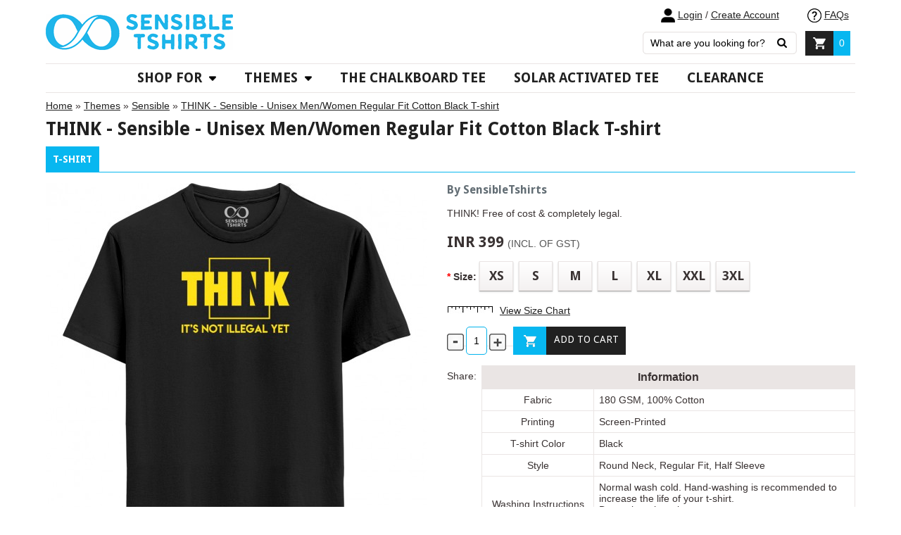

--- FILE ---
content_type: text/html; charset=utf-8
request_url: https://www.sensibletshirts.com/themes/sensible/think-sensible-t-shirt-india
body_size: 31740
content:
<!DOCTYPE html>
<html dir="ltr" lang="en">
<head>
<meta charset="UTF-8" />
<title>THINK | Sensible | T-shirt | SensibleTshirts</title>
<base href="https://www.sensibletshirts.com/" />
<meta name="description" content="THINK! Free of cost &amp; completely legal. Buy online at SensibleTshirts India: your go-to online store for sensible, unique, quality t-shirts." />
<meta name="keywords" content="shop tshirts tees online for men, buy t-shirts online for women, shop t-shirts online for kids, buy tshirts online for men, buy tshirts online for girls, cool unique printed tshirts online, buy message opinion no bakwaas practical sensible tshirts India" />
<meta name="viewport" content="width=device-width, initial-scale=1.0">
<link href="https://www.sensibletshirts.com/image/data/sensibletshirtsicon2.png" rel="icon" />
<link href="https://www.sensibletshirts.com/think-sensible-t-shirt-india" rel="canonical" />
<link href='//fonts.googleapis.com/css?family=Droid Sans:700&subset=latin' rel='stylesheet' type='text/css'>
<link href='//fonts.googleapis.com/css?family=Droid Sans:regular&subset=latin' rel='stylesheet' type='text/css'>
<link rel="stylesheet" type="text/css" href="catalog/view/theme/beautyshop/stylesheet/stylesheet.css" />
<link rel="stylesheet" type="text/css" href="catalog/view/theme/beautyshop/stylesheet/flexslider.css" />
<link rel="stylesheet" type="text/css" href="catalog/view/theme/beautyshop/stylesheet/jquery.jqzoom.css" media="screen" />
<link rel="stylesheet" type="text/css" href="catalog/view/theme/beautyshop/stylesheet/prettyPhoto.css" />
<link rel="stylesheet" type="text/css" href="catalog/view/theme/beautyshop/stylesheet/vallenato.css" />

<meta name="facebook-domain-verification" content="uylsxy747dca6gict5reo6mssz7tyu" />


<link rel="stylesheet" type="text/css" href="catalog/view/theme/beautyshop/stylesheet/responsive.css" />

<link rel="stylesheet" type="text/css" href="catalog/view/javascript/jquery/colorbox/colorbox.css" media="screen" />
<script type="text/javascript" src="catalog/view/javascript/jquery/jquery-1.7.1.min.js"></script>
<script type="text/javascript" src="catalog/view/javascript/jquery/ui/jquery-ui-1.8.16.custom.min.js"></script>
<link rel="stylesheet" type="text/css" href="catalog/view/javascript/jquery/ui/themes/ui-lightness/jquery-ui-1.8.16.custom.css" />
<script type="text/javascript" src="catalog/view/javascript/jquery/ui/external/jquery.cookie.js"></script>
<script type="text/javascript" src="catalog/view/javascript/jquery/colorbox/jquery.colorbox.js"></script>
<link rel="stylesheet" type="text/css" href="catalog/view/javascript/jquery/colorbox/colorbox.css" media="screen" />
<script type="text/javascript" src="catalog/view/javascript/jquery/tabs.js"></script>
<script type="text/javascript" src="catalog/view/javascript/scrolltopcontrol.js"></script>
<script type="text/javascript" src="catalog/view/javascript/common.js"></script>
<script src="//www.google.com/recaptcha/api.js" type="text/javascript"></script>
<script type="text/javascript" src="catalog/view/javascript/jquery/accordion/vallenato.js"></script>
<script type="text/javascript" src="catalog/view/theme/beautyshop/js/jquery.flexslider-min.js"></script>
<script type="text/javascript" src="catalog/view/theme/beautyshop/js/jquery.ba-throttle-debounce.min.js"></script>
<script type="text/javascript" src="catalog/view/theme/beautyshop/js/jquery.touchSwipe.min.js"></script>
<script type="text/javascript" src="catalog/view/theme/beautyshop/js/jquery.mousewheel.min.js"></script>
<script type="text/javascript" src="catalog/view/theme/beautyshop/js/jquery.carouFredSel-6.1.0-packed.js"></script>
<script type="text/javascript" src="catalog/view/theme/beautyshop/js/cloud-zoom.1.0.3.min.js"></script>
<script type="text/javascript" src="catalog/view/theme/beautyshop/js/jquery.qtip-1.0.0-rc3.min.js"></script>
<script type="text/javascript" src="catalog/view/theme/beautyshop/js/jquery.prettyPhoto.js"></script>
<script type="text/javascript" src="catalog/view/theme/beautyshop/js/twitter/jquery.tweet.js"></script>
<script type="text/javascript">var switchTo5x=true;</script>
<script type="text/javascript" src="https://platform-api.sharethis.com/js/sharethis.js#property=5e80b7e991daf9001999ec09&product=inline-share-buttons" async="async"></script>
<script async type="text/javascript">stLight.options({publisher: "fdf72e22-4d1c-4270-9aea-a784ad6c30c2"});</script>
<script type="text/javascript" src="catalog/view/javascript/jquery/tabs.js"></script>
<script type="text/javascript" src="catalog/view/javascript/jquery/colorbox/jquery.colorbox-min.js"></script>
<!--[if lte IE 9]>
<link rel="stylesheet" type="text/css" href="catalog/view/theme/beautyshop/stylesheet/ie_all.css" />
<![endif]-->
<!--[if lt IE 7]>
<script type="text/javascript" src="catalog/view/javascript/DD_belatedPNG_0.0.8a-min.js"></script>

<script type="text/javascript">
DD_belatedPNG.fix('#logo img');
</script>
<![endif]-->



<style type="text/css">
div.html-pa { margin:0; padding:0; border:0; }
div.html-pa p { overflow:hidden; margin:0; padding:1em 0; border-bottom:1px solid #ccc; }
div.html-pa p.last { border-bottom:0; }
div.html-pa.left, div.html-pa.left p { text-align: left; }
div.html-pa.right, div.html-pa.right p { text-align: right; }
div.html-pa.center, div.html-pa.center p { text-align: center; }
div.html-pa.one p { height:1em; }
div.html-pa.two p { height:2em; }
div.html-pa.three p { height:3em; }
div.html-pa.four p { height:4em; }
div.html-pa.five p { height:5em; }
div.html-pa.six p { height:6em; }
div.html-pa.seven p { height:7em; }
div.html-pa.eight p { height:8em; }
div.html-pa.nine p { height:9em; }
div.html-pa.ten p { height:10em; }
			</style>
		
<!-- Global site tag (gtag.js) - Google Analytics -->
<script async src="https://www.googletagmanager.com/gtag/js?id=UA-164006471-1"></script>
<script>
  window.dataLayer = window.dataLayer || [];
  function gtag(){dataLayer.push(arguments);}
  gtag('js', new Date());

  gtag('config', 'UA-164006471-1');
</script>

<script type="text/javascript"><!--

$(document).ready(function() {
      
            /* tooltips */
      //$('.box-product-buttons .buttons-cart, .box-product-buttons .buttons-wish, .box-product-buttons .buttons-compare, .box-product-buttons .buttons-more').qtip({
//	    textAlign: 'center',
//	    show: 'mouseover',
//	    hide: 'mouseout',
//	    position: {
//		  corner: {
//		     target: 'topMiddle',
//		     tooltip: 'bottomMiddle'
//		  }
//	       },
//	       style: {
//		  border: {
//	
//			color: '#07B7F0'
//		     },
//		  name: 'light',
//		  tip: 'bottomMiddle'
//		  
//	       },
//	       padding: 5
//	 });

      	  // Show shadow if background image exists
      if($("body").css('background-image') !== 'none')
      {
        $("#box-shadow").addClass("shadow");	
      }
      else
      {
        $("#container").css("padding","0");
      }
      // Image animation
      $(".fade-image, .box-category .menuopen, .box-category .menuclose, .next-prev-links, #categories-box div img").live({
        mouseenter:
           function()
           {
				$(this).stop().fadeTo(300, 0.6);
           },
        mouseleave:
           function()
           {
				$(this).stop().fadeTo(300, 1);
           }
       }
    );
      
       $(".box-category span.menuopen").live('click', function(event) {
	 
		event.preventDefault();
		
		$(this).next().slideDown();
		
		$(this).removeClass("menuopen").addClass("menuclose");
		
	});
       $(".box-category span.menuclose").live('click', function(event) {
	 
		event.preventDefault();
		
		$(this).next().slideUp();
		
		$(this).removeClass("menuclose").addClass("menuopen");

	});
       var mobilemenuOpened = false;
       
       $("#mobile-menu").live('click', function(event) {

	    if(mobilemenuOpened == false)
	    {
		  $(".mobile-menu").slideDown();
		  
		  mobilemenuOpened = true;
	    }
	    else
	    {
		  $(".mobile-menu").slideUp();
		  
		  mobilemenuOpened = false;
	    }
		});
});
--></script>
	
    
<style type="text/css">
    
            /* backgrounds */
      body {
	background-color: #FFFFFF;
      }
      
      input[type='text'], input[type='password'], textarea, select, #header #search input {
	background-color: #ffffff;
      }
      
      #header-menu-bg{
	background-color: #000000;
      }
      
      #cboxContent, #box-shadow, #container, #header #cart .content, .htabs a.selected, .box .box-content, .mini-sliders, .mini-ads a {
	background-color: #FFFFFF;
      }
      
      #slider-bg, #header #cart .icon:hover, #header #cart .heading, .pagination .links a, a.button, input.button, .product-list .box-product-item .product-list-buttons .pbuttons:hover, .product-list .box-product-item .product-list-buttons .pbuttons .img, .manufacturer-heading, .product-filter .display a, .product-compare, .box-product-buttons .buttons-cart, .box-product-buttons .buttons-wish, .box-product-buttons .buttons-compare, .box-product-buttons .buttons-more  {
	background-color: #07B7F0;
      }
      
      #currency a, .product-list .box-product-item .product-list-buttons .pbuttons {
	background-color: #212121;
      }
      
      #currency a:hover, #currency .active, #currency .active:hover, #header #cart .icon, .pagination .links a:hover, .pagination .links b, a.button:hover, input.button:hover, .product-list .box-product-item .product-list-buttons .pbuttons .img2, .product-filter .display .active, .product-filter .display a:hover, .product-info .zoom a:hover, .image-additional-wrapper .prev:hover, .image-additional-wrapper .next:hover, .box-heading .prev:hover, .box-heading .next:hover, .box-product-buttons div:hover, .jcarousel-prev-horizontal:hover, .jcarousel-next-horizontal:hover, .flex-control-paging li a:hover, .flex-control-paging li a.flex-active {
	background-color: #212121;
      }
      .product-list .box-product-item .name a {
	background:none;
      }
#menu, .htabs a, .box-category > ul > li > a,.box-category > ul > li > span, #menu > ul > li {
	background: #ffffff; /* Old browsers */
background: -moz-linear-gradient(top,  #ffffff 0%, #ffffff 100%); /* FF3.6+ */
background: -webkit-gradient(linear, left top, left bottom, color-stop(0%,#ffffff), color-stop(100%,#ffffff)); /* Chrome,Safari4+ */
background: -webkit-linear-gradient(top,  #ffffff 0%,#ffffff 100%); /* Chrome10+,Safari5.1+ */
background: -o-linear-gradient(top,  #ffffff 0%,#ffffff 100%); /* Opera 11.10+ */
background: -ms-linear-gradient(top,  #ffffff 0%,#ffffff 100%); /* IE10+ */
background: linear-gradient(to bottom,  #ffffff 0%,#ffffff 100%); /* W3C */
filter: progid:DXImageTransform.Microsoft.gradient( startColorstr='#ffffff', endColorstr='#ffffff',GradientType=0 ); /* IE6-9 */
 }

      #menu, .htabs a, #menu > ul > li {
	background: #ffffff; /* Old browsers */
	background: -moz-linear-gradient(top,  #ffffff 0%, #ffffff 100%); /* FF3.6+ */
	background: -webkit-gradient(linear, left top, left bottom, color-stop(0%,#ffffff), color-stop(100%,#ffffff)); /* Chrome,Safari4+ */
	background: -webkit-linear-gradient(top,  #ffffff 0%,#ffffff 100%); /* Chrome10+,Safari5.1+ */
	background: -o-linear-gradient(top,  #ffffff 0%,#ffffff 100%); /* Opera 11.10+ */
	background: -ms-linear-gradient(top,  #ffffff 0%,#ffffff 100%); /* IE10+ */
	background: linear-gradient(to bottom,  #ffffff 0%,#ffffff 100%); /* W3C */
	filter: progid:DXImageTransform.Microsoft.gradient( startColorstr='#ffffff', endColorstr='#ffffff',GradientType=0 ); /* IE6-9 */
      }

      #menu > ul > li > div {
	background-color: #ffffff;
      }
      
      /*#menu > ul > li ul > li > a:hover {
	background-color: #ffffff;
      }*/
      
      table.list thead td, table.radio tr.highlight:hover td, .image-additional-wrapper .prev, .image-additional-wrapper .next, .attribute thead td, .attribute thead tr td:first-child, .compare-info thead td, .compare-info thead tr td:first-child, .wishlist-info thead td, .order-detail, .cart-info thead td, .checkout-heading, .checkout-product thead td, .box-heading .prev, .box-heading .next, .jcarousel-next-horizontal, .jcarousel-prev-horizontal, .flex-control-paging li a {
	background-color:#eae5e4;
      }
      
      .product-info .zoom a {
	background-color:#eeeeee;
      }
      
      #footer {
	background-color:#ffffff;
      }
      
      .footer-about {
	background-color:#ffffff;
      }
      
      	
	
            
            
      /* font size */
      body, td, th, input, textarea, select, a,#header .links a,.product-info .price-tax, .product-info .price .reward small, .product-info .price .discount, #twitter_update_list {
	font-size:14px;
      }
      
      .product-info .minimum {
	font-size:13px;
      }
      /* #menu > ul > li > a, #menu > ul > li > span {
	font-size:19px; /* +1 */
      } */
	  .htabs a {
	font-size:15px; /* +1 */
      }
	  .attribute thead td, .attribute thead tr td:first-child, .compare-info thead td, .compare-info thead tr td:first-child {
	font-size:16px;
      }
      .help {
	font-size:12px;
      }
      h1, .welcome, .box .box-heading  {
	font-size:26px;
      }
      #footer h3 {
	font-size:16px;
      }
      .manufacturer-heading {
	font-size:13px;
      }
      .checkout-heading {
	font-size:16px;
      }
      h2, #header #phone b {
	font-size:16px;
      }
      .footer-about .text h1, .footer-about .social h1 {
	font-size:20px;
      }
      .product-list .box-product-item .name a, .product-list .box-product-item .price {
	font-size:23px;
      }
      /*.box-product .name a, .box-product .price {
	font-size:14px;
      }*/
      .box-product .price-old {
	font-size:16px;
      }
      .product-list .box-product-item .product-list-buttons .pbuttons .text,.product-info .zoom a {
	font-size:14px;
      }
      .product-list .box-product-item .price2, .product-info .price {
	font-size:21px;
      }
      /* font family */
      body, .product-info .price-tax, .product-info .price .reward small, .product-info .price .discount,.htabs a, input {
	font-family:Helvetica;
      }
      
      a.button, input.button,.product-info .zoom a,.product-list .box-product-item .product-list-buttons .pbuttons .text,.box-product .name a, .box-product .price, .product-list .box-product-item .price, .product-info .price {
	font-family:Droid Sans;
		font-weight:regular;
	text-transform: uppercase;
      }
      
      h1, .welcome, h2,.box .box-heading,#footer h3,.footer-about .social h1 {
	font-family:"Droid Sans";
	
		font-weight:700;
	text-transform: none;
      }
      /* image sizes */
	  
	  /* .box-product .image {
	height:280px; /* CHANGED FROM +30px */
      }
      .box-product-item {
	height:352px; /* ORIGINAL +79px */ /*CHANGED FROM +109px */
	  } */

      /* colors */
      body, input, select, textarea, #header #phone span, .mini-cart-info td, .mini-cart-info .name small, table.form > * > * > td, table.list thead td a, .list thead td, .product-filter .sort, .product-filter .limit, .product-info .description, .product-info .price .discount, .product-info .options, .product-info .cart, .product-info .cart div > span, .product-info .review, .footer-about, .footer-about .contact {
	color: #212121;
      }
      
      h1, .welcome {
	color: #212121;
      }
      
      a, a:visited, a b, #header #phone b,.product-list .box-product-item .name a {
	color: #212121;
      }
      
      .product-list .box-product-item .name a:hover  {
	color: #212121;
      }
      
      #header_menu a {
	color: #ffffff;
      }
      
      #currency a, #header #cart .heading a, #header #cart .heading a:hover, .pagination .links a, .pagination .links a:hover, .pagination .links b, a.button, input.button,.product-list .box-product-item .product-list-buttons .pbuttons .text, .product-filter .display a, .product-compare a, .product-info .zoom a:hover {
	color: #FFFFFF;
      }
      
      .mini-cart-total td, .product-list .box-product-item .price {
	color: #212121;
      }
      
      #menu > ul > li > a, .htabs a, .box-category > ul > li > a, .box-category > ul > li > span, .mobile-menu-toggle {
	color: #212121;
      }
      
      #menu > ul > li > a:hover,#menu > ul > li > span:hover, #menu > ul > li ul > li > a, .htabs a:hover,.htabs a.selected, .box-category > ul > li > a:hover,.box-category > ul > li > span:hover, .box-category > ul > li ul > li > a:hover, .mobile-menu-toggle:hover {
	color: #07B7F0;
      }
      
      .box .box-heading {
	color: #212121;
      }
      
      .box-product .price {
	color: #212121;
	font-weight: 700;
      }
      
      .box-product .price-old, .product-info .price-old, .product-info .price-tax,.product-info .price .reward small, .product-info .minimum, .compare-info .price-old {
	color: #555;
      }
      
      .product-info .zoom a {
	color: #212121;
      }
      
      #footer h3 {
	color: #555;
      }
      
      #footer .column a {
	color: #212121;
      }
      
      .footer-about .text h1, .footer-about .social h1 {
	color: #555;
      }
      
      #footer {
	color: #212121;
      }
      
      #footer #twitter_update_list {
	color: #212121;
      }
      
      /* borders */
      input[type='text'], input[type='password'], textarea, select, .welcome-buttons, .footer-about .text, .mini-cart-info td, #menu, #menu > ul > li > div, #menu > ul > li ul > li > a, table.list, table.list td, table.list thead td, .pagination, .buttons, .htabs, .htabs a, .tab-content, .product-list .box-product-item, .box-category, .box-category > ul > li, .box-category > ul > li > ul, .box-category > ul > li ul > li a, #content .content, .manufacturer-list, .product-filter, .product-info .description, .product-info .price, .product-info .options, .product-info .cart, .product-info .review, .product-info .review > div, .review-list, .attribute,.attribute td, .compare-info, .compare-info td, .wishlist-info table, .wishlist-info thead td, .wishlist-info tbody td, .order-list .order-content, .return-list .return-content, .download-list .download-content,.cart-info table, .cart-info thead td, .cart-info tbody td, .cart-total,.checkout-heading,.checkout-product table,.checkout-product thead td,.checkout-product tbody td,.checkout-product tfoot td,.mini-ads a,.box-product-buttons .buttons-cart,.box-product-buttons .buttons-wish,.box-product-buttons .buttons-compare, .mobile-menu-toggle {
	border-color:#eae5e4;
      }
      
      #menu . {
	border-right-color:#eae5e4;
      }
      #menu . {
	border-left-color:#ffffff;
      }
      .product-page .input-qty input {
	border-color:#07B7F0;
      }
      #menu > ul > li:hover > a, .box-category > ul > li > a:hover {
	border-color:#212121;
      }
 
	        /* Custom block */
      
      #menu .custom-topmenu-block {
	width:400px;
	
      }
      
      .sale-badge {
	    background:#61ad02;
      }
      	.navigate  {
		display:none;
	  
	}
	.caruofredsel {
		height:auto;
	}
	.caruofredsel .box-product-item {
		margin-bottom:6px;
	}
	      
            #column-left + #content .mini-ads, #column-right + #content .mini-ads {
	display:block;
      }
      
      #column-left + #content .mini-sliders, #column-right + #content .mini-sliders {
	      display:block;
      }
      
      #column-left + #content .mini-ads, #column-right + #content .mini-ads {
	      display:block;
      }
      
      #column-left + #content .flexslider, #column-right + #content .flexslider {
	      width:782px;  /* 492px */
      }
            
             
      
            
            
</style> 
    
			<!-- Product Option Image PRO module << -->
            <script type="text/javascript"><!--
      
      function show_thumb(elem) {
			
        if ($(elem).attr('thumb') && $(elem).attr('image_id')) {
				
					var main_img = $('img[poip_id="image_'+$(elem).attr('image_id')+'"]');
					var prev_img = main_img.attr('src'); // journal2 compatibility
          main_img.attr('src', $(elem).attr('thumb'));
          main_img.parent().attr('href', $(elem).attr('href'));
					
					// journal2 compatibility
					if (main_img.parent().hasClass('has-second-image')) {
						main_img.parent().attr('style', main_img.parent().attr('style').replace(prev_img, $(elem).attr('thumb')) );
					}
					
        }
      }  
      
      //--></script>
      			
						
			
      <!-- >> Product Option Image PRO module -->
			
</head>

      <!-- << Product Option Image PRO module -->
            <script type="text/javascript"><!--
      
			var poip_ava_store = $('style:contains("AVA STORE")').length;
			
      //--></script>
            <!-- >> Product Option Image PRO module -->
      
<body>
  

<div id="box-shadow">
<div id="container">

<div id="header">
<div id="header-box">
    <div id="logo"><a href="https://www.sensibletshirts.com/index.php?route=common/home"><img id="logo-img" src="https://www.sensibletshirts.com/image/data/sensible-tshirts-logo.png" title="SensibleTshirts" alt="SensibleTshirts" /></a></div>
    <table id="header-table">
<tr>
<td>
<div id="welcome">
	<img src="https://sensibletshirts.com/image/data/account-icon.png">
        <a title="Login" href="https://www.sensibletshirts.com/index.php?route=account/login">Login</a><span> / </span><a title="Create Account" href="https://www.sensibletshirts.com/index.php?route=account/register">Create Account</a>      </div>
</td>
<td>
 	<div id="info-new">
		<a href="https://www.sensibletshirts.com/faqs" title="FAQs"/><img src="https://sensibletshirts.com/image/data/faq-icon.png">FAQs</a>
	</div>
</td>
</tr>
<tr>
<td>
  <div id="search">
     <input type="text" name="search" value="What are you looking for?" onclick="this.value = ''" onblur ="this.value = 'What are you looking for?'"; />
  </div>
</td>
<td>
 	  <div id="cart" title="Shopping Cart">
  <div class="icon" onclick="location.href='https://www.sensibletshirts.com/index.php?route=checkout/cart'"></div>
  <div class="heading" onclick="location.href='https://www.sensibletshirts.com/index.php?route=checkout/cart'">
    <span id="cart-total">0</span></div>
</div>



</td>
</tr>
</table
  
  </div>  
</div>

<div id="menu" class="clearfix">
  <ul>
              	<li><span class="clearfix-links">Shop For<img src="../image/arrow_down_black.png" style="vertical-align:middle;margin-left:10px;"/></span>
      <div>
                <ul>
                                        <li><a href="https://www.sensibletshirts.com/shop-for/t-shirts-india">T-shirts</a></li>
                                        <li><a href="https://www.sensibletshirts.com/shop-for/kids-t-shirts-india">Kids T-shirts</a></li>
                            </ul>
              </div>
    </li>
	        	<li><span class="clearfix-links">Themes<img src="../image/arrow_down_black.png" style="vertical-align:middle;margin-left:10px;"/></span>
      <div>
                <ul>
                                        <li><a href="https://www.sensibletshirts.com/themes/hustle">Hustle</a></li>
                                        <li><a href="https://www.sensibletshirts.com/themes/lifestyle">Lifestyle</a></li>
                                        <li><a href="https://www.sensibletshirts.com/themes/maai-mumbaai">Maai Mumbaai</a></li>
                                        <li><a href="https://www.sensibletshirts.com/themes/sensible">Sensible</a></li>
                                        <li><a href="https://www.sensibletshirts.com/themes/smart-humour">Smart Humour</a></li>
                                        <li><a href="https://www.sensibletshirts.com/themes/wanderlust">Wanderlust</a></li>
                                        <li><a href="https://www.sensibletshirts.com/themes/we-desi">We-Desi</a></li>
                            </ul>
              </div>
    </li>
	        		<li><a class="clearfix-links" href="https://www.sensibletshirts.com/the-chalkboard-tee">The Chalkboard Tee</a></li>
	        		<li><a class="clearfix-links" href="https://www.sensibletshirts.com/solar-activated-tee">Solar Activated Tee</a></li>
	        		<li><a class="clearfix-links" href="https://www.sensibletshirts.com/clearance">Clearance</a></li>
	            </ul>
</div>



<div class="mobile-menu-toggle" style="display: none;">

	<div id="mobile-header" style="display:none;">
	<table id="mobile-header-table">
		<tr>
			<td style="width:25%;text-align:left">
				<div id="mobile-menu">
					<img id="menu-toggle" src="catalog/view/theme/beautyshop/image/toggle.png">
				</div>
			</td>
			<td style="width:50%;text-align:center">
				<a href="https://www.sensibletshirts.com/index.php?route=common/home"><img id="logo-img" src="https://www.sensibletshirts.com/image/data/sensible-tshirts-logo.jpg" title="SensibleTshirts" alt="SensibleTshirts"></a>
			</td>
			<td style="width:25%;text-align:right">
				<img id="mobile-search" src="catalog/view/theme/beautyshop/image/button-search-mobile.png"><div id="mobile-header-cart" title="Shopping Cart"><img src="catalog/view/theme/beautyshop/image/cartmini-mobile.png" onclick="location.href='https://www.sensibletshirts.com/index.php?route=checkout/cart'"><span id="mobile-cart-total">0</span>
				</div>
			</td>
		</tr>
	</table>
			  <div id="search-mobile-input" style="display:none">
				 <input type="text" name="mobile-search" value="What are you looking for?" onclick="this.value = ''" onblur ="this.value = 'What are you looking for?'"; />
  			</div>
	</div>

<div class="mobile-menu" style="display: none;">
  <div class="box-content">
    <div class="box-category">
      <ul>
                <li>
          		  <span class="menuopen">Shop For</span>
          <ul>
                        <li>
              <a href="https://www.sensibletshirts.com/shop-for/t-shirts-india">- T-shirts</a>
            </li>
                        <li>
              <a href="https://www.sensibletshirts.com/shop-for/kids-t-shirts-india">- Kids T-shirts</a>
            </li>
                      </ul>
                  </li>
                <li>
          		  <span class="menuopen">Themes</span>
          <ul>
                        <li>
              <a href="https://www.sensibletshirts.com/themes/hustle">- Hustle</a>
            </li>
                        <li>
              <a href="https://www.sensibletshirts.com/themes/lifestyle">- Lifestyle</a>
            </li>
                        <li>
              <a href="https://www.sensibletshirts.com/themes/maai-mumbaai">- Maai Mumbaai</a>
            </li>
                        <li>
              <a href="https://www.sensibletshirts.com/themes/sensible">- Sensible</a>
            </li>
                        <li>
              <a href="https://www.sensibletshirts.com/themes/smart-humour">- Smart Humour</a>
            </li>
                        <li>
              <a href="https://www.sensibletshirts.com/themes/wanderlust">- Wanderlust</a>
            </li>
                        <li>
              <a href="https://www.sensibletshirts.com/themes/we-desi">- We-Desi</a>
            </li>
                      </ul>
                  </li>
                <li>
          		  	<a class="clearfix-links" href="https://www.sensibletshirts.com/the-chalkboard-tee">The Chalkboard Tee</a>
		          </li>
                <li>
          		  	<a class="clearfix-links" href="https://www.sensibletshirts.com/solar-activated-tee">Solar Activated Tee</a>
		          </li>
                <li>
          		  	<a class="clearfix-links" href="https://www.sensibletshirts.com/clearance">Clearance</a>
		          </li>
        	      </ul>
	  	<div id="mobile-menu-info">
			<div id="welcome">
				<img src="https://sensibletshirts.com/image/data/account-icon.png">
								<a title="Login" href="https://www.sensibletshirts.com/index.php?route=account/login">Login</a><span> / </span><a title="Create Account" href="https://www.sensibletshirts.com/index.php?route=account/register">Create Account</a>							  </div>
			<div id="info-new">
					<a href="https://sensibletshirts.com/FAQs" title="FAQs"/><img src="https://sensibletshirts.com/image/data/faq-icon.png">FAQs</a>
			</div>
		</div>
    </div>
  </div>
</div>

</div>

<script type="text/javascript">
$(document).ready(function() {
       $("#mobile-search").live('click', function(event) {
			$("#search-mobile-input").slideToggle();
		});
		});
</script>

<div id="notification"></div>

<div id="mobile-cart-2" style="display:none">
	<div class="mobile-cart-button-2" onclick="location.href='https://www.sensibletshirts.com/index.php?route=checkout/cart'">view cart</div>
</div> 
<div id="content"> <div id="track-order">
 <div class="text"><h1>Track Order</h1></div>
  <div class="box-content">

	<div id="ordertrack"></div>
    <h2 id="ordertrack-title"></h2>
    Order ID:<br />
    <input type="text" name="trk_order_id" value="" />
	<br /><br />Email:<br />
	<input type="text" name="trk_email" value="" />
	<br /><br />
      <div class="left"><a id="button-ordertrack" class="button"><span>Track Order</span></a></div>
  </div>
</div>

<script type="text/javascript"><!--
$('#button-ordertrack').bind('click', function() {
	$.ajax({
		type: 'POST',
		url: 'index.php?route=module/ordertrack/trackorder',
		dataType: 'json',
		data: 'order_id=' + encodeURIComponent($('input[name=\'trk_order_id\']').val()) + '&email=' + encodeURIComponent($('input[name=\'trk_email\']').val()) + '&captcha=' + encodeURIComponent($('input[name=\'trk_captcha\']').val()),
		beforeSend: function() {
			$('.success, .warning').remove();
			$('#button-ordertrack').attr('disabled', true);
			$('#ordertrack-title').after('<div class="attention"><img src="catalog/view/theme/default/image/loading.gif" alt="" /> Please wait!</div>');
		},
		complete: function() {
			$('#button-ordertrack').attr('disabled', false);
			$('.attention').remove();
		},
		success: function(data) {
			if (data.error) {
				$('#ordertrack-title').after('<div class="warning">' + data.error + '</div>');
			}
			
			if (data.success) {
				$('#ordertrack-title').after('<div class="success">' + data.success + '</div>');
								
				$('input[name=\'order_id\']').val('');
				$('input[name=\'email\']').val('');
				$('input[name=\'captcha\']').val('');
				
				if (data.redirect) {
					location = data.redirect;
				}
			}
		}
	});
});
//--></script> 
<div class="breadcrumb">
        <a href="https://www.sensibletshirts.com/index.php?route=common/home">Home</a>
         &raquo; <a href="https://www.sensibletshirts.com/themes">Themes</a>
         &raquo; <a href="https://www.sensibletshirts.com/themes/sensible">Sensible</a>
         &raquo; <a href="https://www.sensibletshirts.com/themes/sensible/think-sensible-t-shirt-india">THINK - Sensible - Unisex Men/Women Regular Fit Cotton Black T-shirt</a>
    </div>

<h1>THINK - Sensible - Unisex Men/Women Regular Fit Cotton Black T-shirt</h1>

  		      			    				<div id="product-style">
					        							 							<a class="product-style-links active" href="#" onclick="event.preventDefault();">T-shirt</a>			     			
				 </div>
	       				      	      
<div class="product-info">
        
	<div class="left">
            <div class="image"><a href="https://www.sensibletshirts.com/image/cache/data/sensible/think-black-542x542.jpg" title="THINK - Sensible - Unisex Men/Women Regular Fit Cotton Black T-shirt" class="colorbox"><img src="https://www.sensibletshirts.com/image/cache/data/sensible/think-black-542x542.jpg" title="THINK - Sensible - Unisex Men/Women Regular Fit Cotton Black T-shirt" alt="THINK - Sensible - Unisex Men/Women Regular Fit Cotton Black T-shirt" id="image" /></a></div>
                  <div class="image-additional">
	  <a href="https://www.sensibletshirts.com/image/cache/data/sensible/think-black-542x542.jpg" title="THINK - Sensible - Unisex Men/Women Regular Fit Cotton Black T-shirt" class="colorbox"><img src="https://www.sensibletshirts.com/image/cache/data/sensible/think-black-542x542.jpg" title="THINK - Sensible - Unisex Men/Women Regular Fit Cotton Black T-shirt" alt="THINK - Sensible - Unisex Men/Women Regular Fit Cotton Black T-shirt" height="80" width="80"/></a>
                <a href="https://www.sensibletshirts.com/image/cache/data/sensible/think-black-542x542.jpg" title="THINK - Sensible - Unisex Men/Women Regular Fit Cotton Black T-shirt" class="colorbox"><img 
      src="https://www.sensibletshirts.com/image/cache/data/sensible/think-black-80x80.jpg" title="THINK - Sensible - Unisex Men/Women Regular Fit Cotton Black T-shirt" alt="THINK - Sensible - Unisex Men/Women Regular Fit Cotton Black T-shirt"
       /></a>
                <a href="https://www.sensibletshirts.com/image/cache/data/sensible/think-black-male-model-542x542.jpg" title="THINK - Sensible - Unisex Men/Women Regular Fit Cotton Black T-shirt" class="colorbox"><img 
      src="https://www.sensibletshirts.com/image/cache/data/sensible/think-black-male-model-80x80.jpg" title="THINK - Sensible - Unisex Men/Women Regular Fit Cotton Black T-shirt" alt="THINK - Sensible - Unisex Men/Women Regular Fit Cotton Black T-shirt"
       /></a>
                <a href="https://www.sensibletshirts.com/image/cache/data/sensible/think-black-model-542x542.jpg" title="THINK - Sensible - Unisex Men/Women Regular Fit Cotton Black T-shirt" class="colorbox"><img 
      src="https://www.sensibletshirts.com/image/cache/data/sensible/think-black-model-80x80.jpg" title="THINK - Sensible - Unisex Men/Women Regular Fit Cotton Black T-shirt" alt="THINK - Sensible - Unisex Men/Women Regular Fit Cotton Black T-shirt"
       /></a>
                <a href="https://www.sensibletshirts.com/image/cache/data/amazon/black-men-back-542x542.jpg" title="THINK - Sensible - Unisex Men/Women Regular Fit Cotton Black T-shirt" class="colorbox"><img 
      src="https://www.sensibletshirts.com/image/cache/data/amazon/black-men-back-80x80.jpg" title="THINK - Sensible - Unisex Men/Women Regular Fit Cotton Black T-shirt" alt="THINK - Sensible - Unisex Men/Women Regular Fit Cotton Black T-shirt"
       /></a>
              </div>
          </div>

	
    
	<div class="right">
      <div class="description" style="display:none">
        <div class="right-rating" onclick="$('a[href=\'#tab-review\']').trigger('click');"><img class="fade-image" src="catalog/view/theme/beautyshop/image/stars-0.png" alt="0 reviews" /></div>
                <span>Product Code:</span> ST-THINK-Sensible-T-shirt-HSN: 6109<br />
                <span>Availability:</span> In Stock</div>

<div>  
<h2 style="margin:0">By SensibleTshirts</h2><br/>
 <span><p>THINK! Free of cost &amp; completely legal.</p>
</span></div>

            <div class="price"><!--Price:-->
                INR 399                
                <span class="price-tax">(Incl. of GST)</span><br />
                              </div>
                  <div class="options">
        <h2 style="display:none">Available Options</h2>
                                        
        <div id="option-554" class="option">
          
          <b>          <span class="required">*</span>
          Size:</b>
                    <div class="size-buttons">
          <input type="radio" name="option[554]" value="1704" id="option-value-1704" class="size-buttons-input"/>
          <label class="size-buttons-label" title="XS" for="option-value-1704">
          XS          </label>
		    <!---  --->
          </div>
                    <div class="size-buttons">
          <input type="radio" name="option[554]" value="1709" id="option-value-1709" class="size-buttons-input"/>
          <label class="size-buttons-label" title="S" for="option-value-1709">
          S          </label>
		    <!---  --->
          </div>
                    <div class="size-buttons">
          <input type="radio" name="option[554]" value="1708" id="option-value-1708" class="size-buttons-input"/>
          <label class="size-buttons-label" title="M" for="option-value-1708">
          M          </label>
		    <!---  --->
          </div>
                    <div class="size-buttons">
          <input type="radio" name="option[554]" value="1707" id="option-value-1707" class="size-buttons-input"/>
          <label class="size-buttons-label" title="L" for="option-value-1707">
          L          </label>
		    <!---  --->
          </div>
                    <div class="size-buttons">
          <input type="radio" name="option[554]" value="1706" id="option-value-1706" class="size-buttons-input"/>
          <label class="size-buttons-label" title="XL" for="option-value-1706">
          XL          </label>
		    <!---  --->
          </div>
                    <div class="size-buttons">
          <input type="radio" name="option[554]" value="1705" id="option-value-1705" class="size-buttons-input"/>
          <label class="size-buttons-label" title="XXL" for="option-value-1705">
          XXL          </label>
		    <!---  --->
          </div>
                    <div class="size-buttons">
          <input type="radio" name="option[554]" value="1703" id="option-value-1703" class="size-buttons-input"/>
          <label class="size-buttons-label" title="3XL" for="option-value-1703">
          3XL          </label>
		    <!---             <span class=price-add>(+INR 50)</span>             --->
          </div>
                    
        </div>
        
                                                                                              </div>
            

                
                            
                <img src="image/data/size-chart-icon.jpg"/>&nbsp;&nbsp;<a href="#sizechart_content" class="colorbox" rel="prettyphoto"><span>View Size Chart</span></a>
                    
                
            
          <div class="product-list product-page">
          <div class="box-product-item">        
          <div class="product-list-buttons">
                <div class="input-qty">
                         <script>
		 $(document).ready( function() {
		  var elm = $('#htop');
				  function spin( vl ) {
				  	n=vl;
					if(elm.val()==1 && n<1)
					{
						elm.val( 1 );
					}
					else
					{
						elm.val( parseInt( elm.val(), 10 ) + vl );
					}
				  }

				  $('#increase').click( function() { spin( 1 );  } );
				  $('#decrease').click( function() { spin( -1 ); } );
		});
		</script>
          <img src='catalog/view/theme/default/image/minus24.png' border='0' style='cursor:pointer;' id="decrease" />
		  <input type="text" name="quantity" id="htop" size="2" value="1" autocomplete="off" />
		  <img src='catalog/view/theme/default/image/plus24.png' border='0' style='cursor:pointer;' id="increase" />
                        
          <input type="hidden" name="product_id" size="2" value="358" />
                </div><div class="pbuttons buttons-cart" id="button-cart"><div class="img"></div><div class="text">Add to Cart</div><div class="img2"></div></div>			
                <div class="pbuttons buttons-wish" style="display:none" onclick="addToWishList('358');"><div class="img"></div><div class="text">Add to Wish List</div><div class="img2"></div></div><div class="pbuttons buttons-compare" style="display:none" onclick="addToCompare('358');"><div class="img"></div><div class="text">Add to Compare</div><div class="img2"></div></div>
          </div>
          </div>
		  
		    		      			      				      	  		  
          </div>
              
<!--      
      -->      <div class="review">
	<span>Share:</span><div class="sharethis-inline-share-buttons"></div>
      </div>
            
           

   <div id="tab-attribute" class="tab-content">
    <table class="attribute">
      	       	       <thead>
        <tr>
       <td colspan="2">Information</td>
     </tr>
      </thead>
      <tbody>
                <tr>
          <td>Fabric</td> 
        <td>180 GSM, 100% Cotton</td>
       </tr>
      </tbody>
	           <tr>
          <td>Printing</td> 
        <td>Screen-Printed</td>
       </tr>
      </tbody>
	           <tr>
          <td>T-shirt Color</td> 
        <td>Black</td>
       </tr>
      </tbody>
	           <tr>
          <td>Style</td> 
        <td>Round Neck, Regular Fit, Half Sleeve</td>
       </tr>
      </tbody>
	           <tr>
          <td>Washing Instructions</td> 
        <td>Normal wash cold. Hand-washing is recommended to increase the life of your t-shirt.<br />
Do not iron the print.<br />
Do not bleach or tumble dry.</td>
       </tr>
      </tbody>
	           <tr>
          <td>Country of Origin</td> 
        <td>India</td>
       </tr>
      </tbody>
	           <tr>
          <td>Estimated Delivery Time</td> 
        <td>Metros: 4-6 working days<br/>Rest of India: 7-10 working days</td>
       </tr>
      </tbody>
	           <tr>
          <td>Exchange &amp; Cancellation</td> 
        <td>This product is <b>made-to-order</b> (printed once an order is received) to ensure you get the product which is literally fresh out of the oven.<br />
Since this product is printed on demand especially for you, returning this product for a full refund is not possible.<br />
Read our <a href="https://www.sensibletshirts.com/exchange-cancellation-policy">Exchange & Cancellation Policy</a>.</td>
       </tr>
      </tbody>
	           <tr>
          <td>Manufactured &amp; Sold By</td> 
        <td>SensibleTshirts<br />
Saral Serigraphy<br />
Shop No. - 1, Gr. Floor, Bldg. No. 140 - J,<br />
Cavel Cross Lane No. 7,<br />
Dr. Viegas Street, Kalbadevi Road,<br />
Mumbai - 400 002</td>
       </tr>
      </tbody>
	                   </table>
  </div>
  
<div class="tags content" style="cursor:default"><img src="catalog/view/theme/beautyshop/image/tags.png" align="absmiddle"><b>Tags:</b>
                                                            <a href="https://www.sensibletshirts.com/index.php?route=product/search&amp;tag=men t-shirt">men t-shirt</a>,
                                                                                <a href="https://www.sensibletshirts.com/index.php?route=product/search&amp;tag=black t-shirt">black t-shirt</a>,
                                                                                <a href="https://www.sensibletshirts.com/index.php?route=product/search&amp;tag=sensible t-shirt">sensible t-shirt</a>,
                                                                                <a href="https://www.sensibletshirts.com/index.php?route=product/search&amp;tag=tshirts">tshirts</a>,
                                                                                <a href="https://www.sensibletshirts.com/index.php?route=product/search&amp;tag=tees">tees</a>,
                                                                                <a href="https://www.sensibletshirts.com/index.php?route=product/search&amp;tag=mens">mens</a>,
                                                                                <a href="https://www.sensibletshirts.com/index.php?route=product/search&amp;tag=unisex">unisex</a>
                                          				</div>



                  <!--<div id="tabs" class="htabs">
    <a href="#tab-attribute"></a>
         <!-- <a href="#tab-review" style="display:none">Reviews (0)</a> -->
        


  </div>

                     </div>
  </div>
    <div id="tab-review" class="tab-content" style="display:none">
    <div id="review"></div>
    <h2 id="review-title">Write a review</h2>
    <b>Name:</b><br />
    <input type="text" name="name" value="" />
    <br />
    <br />
    <b>Review:</b>
    <textarea name="text" cols="40" rows="8" style="width: 98%;"></textarea>
    <span style="font-size: 11px;"><span style="color: #FF0000;">Note:</span> HTML is not translated!</span><br />
    <br />
    <b>Rating:</b> <span>Bad</span>&nbsp;
    <input type="radio" name="rating" value="1" />
    &nbsp;
    <input type="radio" name="rating" value="2" />
    &nbsp;
    <input type="radio" name="rating" value="3" />
    &nbsp;
    <input type="radio" name="rating" value="4" />
    &nbsp;
    <input type="radio" name="rating" value="5" />
    &nbsp;<span>Good</span><br />
    <br />
    <b>Enter the code in the box below:</b><br />
    <input type="text" name="captcha" value="" />
    <br />
    <img src="index.php?route=product/product/captcha" alt="" id="captcha" /><br />
    <br />
    <div class="buttons">
      <div class="right"><a id="button-review" class="button">Continue</a></div>
    </div>
  </div>
  


  
    <!--<div class="tags content"><img src="catalog/view/theme/beautyshop/image/tags.png" align="absmiddle"><b>Tags:</b>
            <a href="https://www.sensibletshirts.com/index.php?route=product/search&amp;tag=men t-shirt">men t-shirt</a>,
                <a href="https://www.sensibletshirts.com/index.php?route=product/search&amp;tag=black t-shirt">black t-shirt</a>,
                <a href="https://www.sensibletshirts.com/index.php?route=product/search&amp;tag=sensible t-shirt">sensible t-shirt</a>,
                <a href="https://www.sensibletshirts.com/index.php?route=product/search&amp;tag=tshirts">tshirts</a>,
                <a href="https://www.sensibletshirts.com/index.php?route=product/search&amp;tag=tees">tees</a>,
                <a href="https://www.sensibletshirts.com/index.php?route=product/search&amp;tag=mens">mens</a>,
                <a href="https://www.sensibletshirts.com/index.php?route=product/search&amp;tag=unisex">unisex</a>
          </div>-->
  
                
                <div style="display:none;">
                <div id="sizechart_content">
                    <p><img alt="Size Chart Men" src="https://www.sensibletshirts.com/image/data/size-chart.jpg" /></p>
                </div>
                </div>
                
            
  <div class="welcome-extra-icons-2"><img alt="The SensibleTshirts Advantage" src="https://www.sensibletshirts.com/image/data/banners/the-sensibletshirts-advantage.jpg" style="width:100%" /><br />
<img src="https://www.sensibletshirts.com/image/data/banners/the-sensibletshirts-advantage-icon-1.jpg" /><img src="https://www.sensibletshirts.com/image/data/banners/the-sensibletshirts-advantage-icon-2.jpg" /><img src="https://www.sensibletshirts.com/image/data/banners/the-sensibletshirts-advantage-icon-3.jpg" /><img src="https://www.sensibletshirts.com/image/data/banners/the-sensibletshirts-advantage-icon-4.jpg" /><img src="https://www.sensibletshirts.com/image/data/banners/the-sensibletshirts-advantage-icon-5.jpg" /><img src="https://www.sensibletshirts.com/image/data/banners/the-sensibletshirts-advantage-icon-6.jpg" /></div>
<div class="welcome-extra-icons"><img alt="100% Secure Payments" src="https://www.sensibletshirts.com/image/data/banners/secure-payments.png" /><img alt="Free Shipping Within India" src="https://www.sensibletshirts.com/image/data/banners/free-shipping.png" /><img alt="Easy 7 Day Exchange Policy" src="https://www.sensibletshirts.com/image/data/banners/easy-exchange.png" /></div>
</div>
<script type="text/javascript"><!--
 $("a[rel^='prettyPhoto']").prettyPhoto();
//--></script> 

  <script>
     $(".image-additional .colorbox").click(function(event){
	  let thumbnail = event.target.closest('a');
      if (!thumbnail) return;
      showThumbnail(thumbnail.href, thumbnail.title);
	        event.preventDefault();
    });

    function showThumbnail(href, title) {
      image.src = href;
      image.alt = title;
    }
	$(".image .colorbox").click(function(event){
	        event.preventDefault();
    });
  </script>

<script type="text/javascript"><!--
$('#button-cart').bind('click', function() {
	$.ajax({
		url: 'index.php?route=checkout/cart/add',
		type: 'post',
		data: $('.product-info input[type=\'text\'], .product-info input[type=\'hidden\'], .product-info input[type=\'radio\']:checked, .product-info input[type=\'checkbox\']:checked, .product-info select, .product-info textarea'),
		dataType: 'json',
		success: function(json) {
			$('.success, .warning, .attention, information, .error').remove();
			
			if (json['error']) {
				if (json['error']['option']) {
					for (i in json['error']['option']) {
						$('#option-' + i).after('<span class="error">' + json['error']['option'][i] + '</span>');
					}
				}
			} 
			
			if (json['success']) {
				$('#notification').html('<div class="success" style="display: none;">' + json['success'] + '<img src="catalog/view/theme/default/image/close.png" alt="" class="close" /></div>');
					
				$('.success').fadeIn('slow');
					
				$('#cart-total').html(json['total']);
				
				$('#mobile-cart-total').html(json['total']);				
				
				$('html, body').animate({ scrollTop: 0 }, 'slow'); 
			}	
		}
	});
});

//--></script>
<script type="text/javascript" src="catalog/view/javascript/jquery/ajaxupload.js"></script>
<script type="text/javascript"><!--
$('#review .pagination a').live('click', function() {
	$('#review').fadeOut('slow');
		
	$('#review').load(this.href);
	
	$('#review').fadeIn('slow');
	
	return false;
});			

$('#review').load('index.php?route=product/product/review&product_id=358');

$('#button-review').bind('click', function() {
	$.ajax({
		url: 'index.php?route=product/product/write&product_id=358',
		type: 'post',
		dataType: 'json',
		data: 'name=' + encodeURIComponent($('input[name=\'name\']').val()) + '&text=' + encodeURIComponent($('textarea[name=\'text\']').val()) + '&rating=' + encodeURIComponent($('input[name=\'rating\']:checked').val() ? $('input[name=\'rating\']:checked').val() : '') + '&captcha=' + encodeURIComponent($('input[name=\'captcha\']').val()),
		beforeSend: function() {
			$('.success, .warning').remove();
			$('#button-review').attr('disabled', true);
			$('#review-title').after('<div class="attention"><img src="catalog/view/theme/default/image/loading.gif" alt="" /> Please Wait!</div>');
		},
		complete: function() {
			$('#button-review').attr('disabled', false);
			$('.attention').remove();
		},
		success: function(data) {
			if (data['error']) {
				$('#review-title').after('<div class="warning">' + data['error'] + '</div>');
			}
			
			if (data['success']) {
				$('#review-title').after('<div class="success">' + data['success'] + '</div>');
								
				$('input[name=\'name\']').val('');
				$('textarea[name=\'text\']').val('');
				$('input[name=\'rating\']:checked').attr('checked', '');
				$('input[name=\'captcha\']').val('');
			}
		}
	});
});
//--></script> 
<script type="text/javascript"><!--
$('#tabs a').tabs();
//--></script> 
<script type="text/javascript" src="catalog/view/javascript/jquery/ui/jquery-ui-timepicker-addon.js"></script> 
<script type="text/javascript"><!--
if ($.browser.msie && $.browser.version == 6) {
	$('.date, .datetime, .time').bgIframe();
}

$('.date').datepicker({dateFormat: 'yy-mm-dd'});
$('.datetime').datetimepicker({
	dateFormat: 'yy-mm-dd',
	timeFormat: 'h:m'
});
$('.time').timepicker({timeFormat: 'h:m'});


$(document).ready(function(){
  
      
        $('#zoom01, .cloud-zoom-gallery').CloudZoom();
    });  
//--></script>

<script type="text/javascript"><!--
$(document).ready(function() {
    
        // Google Chrome fix
	$.browser.chrome = /chrome/.test(navigator.userAgent.toLowerCase());
	// Safari fix
	$.browser.safari = ($.browser.webkit && !(/chrome/.test(navigator.userAgent.toLowerCase())));
	
	if((!$.browser.chrome)&&(!$.browser.safari)){

	  // Using default configuration
	  $(".caruofredsel-additional").carouFredSel({
	
		    infinite: false,
		    auto 	: false,
		    prev	: {	
			    button	: ".navigate-additional .prev",
			    key		: "left"
		    },
		    next	: { 
			    button	: ".navigate-additional .next",
			    key		: "right"
		    }
		    ,swipe           : {
			onTouch     : true,
			onMouse     : false
		    }
		    ,width:185
		    
		    ,onCreate : function(data) { $(".image-additional-wrapper").css("height","85px");  }
	  });
      
	  $(".image-additional-wrapper").css("height","85px");
	}
	else
	{
	  $(".image-additional-wrapper .prev,.image-additional-wrapper .next").hide();
	  $(".product-info .caroufredsel_wrapper, .product-info .image-additional-wrapper").css("height","auto");
	  $(".product-info .caruofredsel-additional").css("width","250px");
	  $(".product-info .image-additional a").css("margin-left","3px");
	  
	}


});

--></script>

<div id="mobile-cart" style="display:none">
	<div class="mobile-cart-button-1" id="mobile-add-to-cart">add to cart</div>
	<div class="mobile-cart-button-2" onclick="location.href='https://www.sensibletshirts.com/index.php?route=checkout/cart'">view cart</div>
</div>

<script type="text/javascript"><!--
$('#mobile-add-to-cart').bind('click', function() {
	$.ajax({
		url: 'index.php?route=checkout/cart/add',
		type: 'post',
		data: $('.product-info input[type=\'text\'], .product-info input[type=\'hidden\'], .product-info input[type=\'radio\']:checked, .product-info input[type=\'checkbox\']:checked, .product-info select, .product-info textarea'),
		dataType: 'json',
		success: function(json) {
			$('.success, .warning, .attention, information, .error').remove();
			
			if (json['error']) {
				if (json['error']['option']) {
					for (i in json['error']['option']) {
						$('#option-' + i).after('<span class="error">' + json['error']['option'][i] + '</span>');
					}
				}
			} 
			
			if (json['success']) {
				$('#notification').html('<div class="success" style="display: none;">' + json['success'] + '<img src="catalog/view/theme/default/image/close.png" alt="" class="close" /></div>');
					
				$('.success').fadeIn('slow');
					
				$('#cart-total').html(json['total']);
				
				$('#mobile-cart-total').html(json['total']);	
				
				$('html, body').animate({ scrollTop: 0 }, 'slow'); 
			}	
		}
	});
});

//--></script>

<script type="text/javascript">
	// Make ColorBox responsive
	jQuery.colorbox.settings.maxWidth  = '98%';
	jQuery.colorbox.settings.maxHeight = '98%';

	// ColorBox resize function
	var resizeTimer;
	function resizeColorBox()
	{
		if (resizeTimer) clearTimeout(resizeTimer);
		resizeTimer = setTimeout(function() {
				if (jQuery('#cboxOverlay').is(':visible')) {
						jQuery.colorbox.load(true);
				}
		}, 300);
	}

	// Resize ColorBox when resizing window or changing mobile device orientation
	jQuery(window).resize(resizeColorBox);
	window.addEventListener("orientationchange", resizeColorBox, false);

$(document).on('cbox_open', function() {
    $('body').css({ overflow: 'hidden' });
}).on('cbox_closed', function() {
    $('body').css({ overflow: '' });
});

</script>


			<!-- << Product Option Image PRO module -->
				<script type="text/javascript"><!--
					$('div.product-action').css('top', '-70px');
					$('a.pav-colorbox').css('top', 'auto');
					$('a.pav-colorbox').css('bottom', '-40px');
				--></script>
			<!-- >> Product Option Image PRO module -->
      

      <!-- Product Option Image PRO module << -->
              
      <script type="text/javascript"><!--
      var console=console||{"log":function(){},"debug":function(){}};
      var poip_options_settings = {"554":{"img_change":"1","img_use":"1","img_limit":false,"img_option":false,"img_category":false,"img_first":"0","img_cart":"1"}};
      var poip_settings = {"img_main_to_additional":"1","img_gal":"1","img_change":"1","img_use":"1","img_first":"0","img_cart":"1"};
			if (typeof(poip_boss_zoom) == 'undefined' || !poip_boss_zoom) {
				var poip_images = [{"product_id":"358","image":"data\/sensible\/think-black.jpg","sort_order":0,"product_image_id":"-1","popup":"https:\/\/www.sensibletshirts.com\/image\/cache\/data\/sensible\/think-black-542x542.jpg","thumb":"https:\/\/www.sensibletshirts.com\/image\/cache\/data\/sensible\/think-black-80x80.jpg","main":"https:\/\/www.sensibletshirts.com\/image\/cache\/data\/sensible\/think-black-542x542.jpg"},{"product_image_id":"6054","product_id":"358","image":"data\/sensible\/think-black-male-model.jpg","sort_order":"0","popup":"https:\/\/www.sensibletshirts.com\/image\/cache\/data\/sensible\/think-black-male-model-542x542.jpg","thumb":"https:\/\/www.sensibletshirts.com\/image\/cache\/data\/sensible\/think-black-male-model-80x80.jpg","main":"https:\/\/www.sensibletshirts.com\/image\/cache\/data\/sensible\/think-black-male-model-542x542.jpg"},{"product_image_id":"6052","product_id":"358","image":"data\/sensible\/think-black-model.jpg","sort_order":"1","popup":"https:\/\/www.sensibletshirts.com\/image\/cache\/data\/sensible\/think-black-model-542x542.jpg","thumb":"https:\/\/www.sensibletshirts.com\/image\/cache\/data\/sensible\/think-black-model-80x80.jpg","main":"https:\/\/www.sensibletshirts.com\/image\/cache\/data\/sensible\/think-black-model-542x542.jpg"},{"product_image_id":"6053","product_id":"358","image":"data\/amazon\/black-men-back.jpg","sort_order":"2","popup":"https:\/\/www.sensibletshirts.com\/image\/cache\/data\/amazon\/black-men-back-542x542.jpg","thumb":"https:\/\/www.sensibletshirts.com\/image\/cache\/data\/amazon\/black-men-back-80x80.jpg","main":"https:\/\/www.sensibletshirts.com\/image\/cache\/data\/amazon\/black-men-back-542x542.jpg"}];
			}
      var poip_images_by_options = [[{"image":"data\/sensible\/think-black.jpg","option_name":"","product_option_id":0,"srt":0,"thumb":"data\/sensible\/think-black.jpg","value_name":""},{"image":"data\/sensible\/think-black-male-model.jpg","option_name":"","product_option_id":0,"srt":"0","thumb":"data\/sensible\/think-black-male-model.jpg","value_name":""},{"image":"data\/sensible\/think-black-model.jpg","option_name":"","product_option_id":0,"srt":"1","thumb":"data\/sensible\/think-black-model.jpg","value_name":""},{"image":"data\/amazon\/black-men-back.jpg","option_name":"","product_option_id":0,"srt":"2","thumb":"data\/amazon\/black-men-back.jpg","value_name":""}]];
      var poip_product_option_ids = [];
			
			var poip_journal2_theme = false;
			var poip_theme_name = "beautyshop";
			if (poip_theme_name == 'default' && typeof(poip_ava_store) !== 'undefined' && poip_ava_store) {
				poip_theme_name = 'ava_store';
			}
			var use_refresh_colorbox = poip_theme_name!='sstore' && poip_theme_name!='stowear' && poip_theme_name!='theme380' && poip_theme_name!='theme422' && poip_theme_name!='pavilion' && poip_theme_name!='shoppica2' && poip_theme_name!='METROPOLITEN';
			//var use_refresh_colorbox = poip_theme_name!='theme422' && poip_theme_name!='polianna';
			
			var poip_std_src = poip_main_image().attr('src');
			var poip_std_href = poip_main_image().closest('a').attr('href');
			
			var option_prefix = "option";
			if ($('[name^="option_oc["]').length) {
				option_prefix = "option_oc";
			}
			var option_prefix_length = option_prefix.length;
			
      // в список может быть включего главное изображений, надо его учесть
			poipImageAdditional().find('a').each(function() {
				var img_src = '';
				if ($(this).attr('data-zoom-image') && poip_theme_name=='mattimeo') {
					img_src = $(this).attr('data-zoom-image');
				}else if ($(this).attr('data-image')) {
					img_src = $(this).attr('data-image');
				} else if ($(this).attr('href') && $(this).attr('href').substr(0,1) != "#") {
					img_src = $(this).attr('href');
				}
				
				if (img_src) {

					var img_found = false;
					for (var i=0;i<poip_images.length;i++) {
						if (img_src == poip_images[i]['popup'] || decodeURIComponent(img_src) == poip_images[i]['popup']) {
							img_found = true;
							break;
						}
					}
					if (!img_found) {
						poip_images.unshift({"product_id":"358","product_image_id":["-1"],"popup":"","main":"","thumb":""});
						poip_images[0].popup = img_src;
						poip_images[0].main = img_src;
						poip_images[0].thumb = img_src;
					}
				}
			});
			
      
			function poip_get_product_option_id_from_name(name) {
				return name.substr(option_prefix_length+1, name.indexOf(']')-(option_prefix_length+1) )
			}
			
      // 1 - без checkbox, 2 - только чекбокс
      function get_selected_values(checkbox_variant, product_option_id) {
			
        var values = [];
        
        if (!checkbox_variant || checkbox_variant==1) {
          var options = $('select[name^="'+option_prefix+'["]');
          for (var i=0; i<options.length; i++) {
						var current_product_option_id = poip_get_product_option_id_from_name($(options[i]).attr('name'));
						if ( (!product_option_id && $.inArray(current_product_option_id, poip_product_option_ids) != -1)
							|| (product_option_id && product_option_id == current_product_option_id) ) {
							
							if (options[i].value) {
								values.push(options[i].value);
							}
						}
          }
          
          var options = $('input[type=radio][name^="'+option_prefix+'["]:checked');
          for (var i=0; i<options.length; i++) {
						var current_product_option_id = poip_get_product_option_id_from_name($(options[i]).attr('name'))
						if ( (!product_option_id && $.inArray(current_product_option_id, poip_product_option_ids) != -1)
							|| (product_option_id && product_option_id == current_product_option_id) ) {
							
							if (options[i].value) {
								values.push(options[i].value);
							}
						}
          }
        }
        
        if (!checkbox_variant || checkbox_variant==2) {
          var options = $('input[type=checkbox][name^="'+option_prefix+'["]:checked');
          for (var i=0; i<options.length; i++) {
						var current_product_option_id = poip_get_product_option_id_from_name($(options[i]).attr('name'));
						if ( (!product_option_id && $.inArray(current_product_option_id, poip_product_option_ids) != -1)
							|| (product_option_id && product_option_id == current_product_option_id) ) {
							
							if (options[i].value) {
								values.push(options[i].value);
							}
						}
          }
        }
        
        return values;
        
      }
      
      function poip_get_global_visible_images() {
        // изображения которые должны быть видны до применения фильтра
        var global_visible_images = [];
        var images_by_settings = [];
        var selected_values = get_selected_values(); 
        
        for (var i=0; i<poip_images.length; i++) {
					
          if (poip_images[i]['product_image_id']) { // стандартное доп.изображение
            global_visible_images.push(poip_images[i]['popup']);
          } else {
            for (var product_option_id in poip_options_settings) {
              if (poip_options_settings[product_option_id]['img_use'] == 1) { // вкл изображения всех значений
                global_visible_images.push(poip_images[i]['popup']);
              } else if (poip_options_settings[product_option_id]['img_use'] == 2) { // вкл изображения только выбранных значений
                for (var j=0; j<selected_values.length; j++) {
                  if ($.inArray(selected_values[j], poip_images[i]['product_option_value_id'])!=-1) {
                    global_visible_images.push(poip_images[i]['popup']);
                  }
                }
              }
            }
          }
          
        }
				
        return global_visible_images;
        
      }
      
      function poip_array_intersection(arr1, arr2) {
        
        var match = [];
        
        $.each(arr1, function (i, val1) {
          if ($.inArray(val1, arr2) != -1) {
            match.push(val1);
          }
        });
        
        return match;
      }
      
      function poip_change_available_images(product_option_id) {
        
				
				if ($.inArray(product_option_id, poip_product_option_ids)==-1) {
          return;
        }
        
        var global_visible_images = poip_get_global_visible_images();
        
        
				
				var current_visible_images = poip_get_global_visible_images();
				
				var images_to_show_all = [];
				
				for (var i in poip_product_option_ids) {
					var current_product_option_id = poip_product_option_ids[i];
					
					var current_product_option_selected_values = get_selected_values(0, current_product_option_id);
					
					if (poip_options_settings[current_product_option_id]['img_limit'] && poip_options_settings[current_product_option_id]['img_use']
						&& current_product_option_selected_values.length ) {
						
						var images_to_show = [];
						for (var j in poip_images) {
							if (poip_images[j]['product_option_value_id'] && poip_images[j]['product_option_value_id'].length) {
								for (var copsv_i in current_product_option_selected_values) {
									if ($.inArray(current_product_option_selected_values[copsv_i], poip_images[j]['product_option_value_id']) !== -1
										&& $.inArray(poip_images[j]['popup'], images_to_show) == -1 ) {
										images_to_show.push(poip_images[j]['popup']);
										images_to_show_all.push(poip_images[j]['popup']);
									}
								}
							}
						}
						
						if ( !images_to_show.length ) {
							continue;
						}
						
						if ( !poip_settings['img_or'] ) {
							current_visible_images = poip_array_intersection(current_visible_images, images_to_show);
						}
						
					}
					
				}
				
				if ( typeof(poip_settings['img_or']) != 'undefined' && poip_settings['img_or'] ) {
					current_visible_images = poip_array_intersection(current_visible_images, images_to_show_all);
				}
				
				if (current_visible_images.length == 0) {
          current_visible_images = global_visible_images;
				}
				
				poip_set_visible_images(current_visible_images);
				
				return current_visible_images;
				
      }
			
			function poip_set_visible_images_pavilion(images, counter) {
			
				if (!counter) counter = 1;
				if (counter == 10) return;
				
				if (!$('.fotorama').length || !$('.fotorama').data('fotorama')) {
					setTimeout(function () {
						poip_set_visible_images_pavilion(images, counter+1);
					}, 100);
					return;
				}
				
				var photorama_data = [];
				
				for (var i in poip_images) {
					var poip_img = poip_images[i];
					if ($.inArray(poip_img['popup'], images) !== -1 ) {
						photorama_data.push({img: poip_img['popup'], thumb: poip_img['thumb']});
					}
				}
				
				$('.fotorama').data('fotorama').load(photorama_data);
				
				// fullscreen gallery
				$('#product .tbGoFullscreen').off('click');
				$('#product .tbGoFullscreen').on('click', function(){
					if (!$(this).hasClass('tbKeyPressed')) {
            lightbox_gallery('PageContentProductSystem_tbW0yqLP2t', photorama_data, $('.fotorama').data('fotorama').activeIndex);
          }
          $(this).addClass('tbKeyPressed');
				});
				
			}
      
			function poip_set_visible_images_shoppica2(images) {
				
				poipImageAdditional().find('a').each(function(){
					if ( $.inArray($(this).attr('href'), images) != -1 ) {
						$(this).closest('li').show();
						$(this).attr('disabled', false);
					} else {
						$(this).closest('li').hide();
						$(this).attr('disabled', true);
					}
				});
				
				if ($.prettyPhoto) {
					$("#product_gallery a[rel^='prettyPhoto']:not([disabled])").prettyPhoto({
						theme: 'light_square',
						opacity: 0.5,
						deeplinking: false,
						ie6_fallback: false,
						social_tools: ''
					});
					
					$('#product_image_preview').off('click');
					$('#product_image_preview').click(function(event){
						event.preventDefault();
						poipImageAdditional().find('a[href="'+$(this).attr('href')+'"]:not([disabled]):first').click();
					});

				}
				
			}
			
			function poip_set_visible_images_bt_venous(images) {
				
				var copy_data_tag = 'data-poip-additional-images-copy';
				
				poipImageAdditional().each(function(){
				
					if ( !$(this).siblings('div['+copy_data_tag+']').length ) {
						$(this).after('<div '+copy_data_tag+' style="display:none"></div>');
						var poip_copy = $(this).siblings('div['+copy_data_tag+']');
						
						$(this).find('li').each(function(){
							
							poip_copy.append(poip_outerHTML($(this)));
							
						});
						
					} else {
						var poip_copy = $(this).siblings('div['+copy_data_tag+']');
					}
					
					var current_images = [];
					
					// rebuild only if images changed
					$(this).find('a').each(function(){
						if ( $.inArray($(this).attr('href'), current_images) == -1 ) {
							current_images.push($(this).attr('href'));
						}
					});
					
					var cnt = 0;
					for (var i in images) {
						if ( $.inArray(images[i], current_images) != -1 ) cnt ++;
					}
					
					if (cnt != images.length || cnt != current_images.length) {
					
						html = '';
						for (var i in images) {
							var copy_img = poip_copy.find('a[href="'+images[i]+'"]');
							if (copy_img.length) {
								html+= poip_outerHTML( copy_img.closest('li') );
							}
						}
					
						var slider_settings = $(this).data('elastislide').options;
						$(this).find('.es-nav').remove();
						$(this).data('elastislide').destroy();
						
						$(this).find('ul').html(html);
						$(this).elastislide(slider_settings);
						
						if (typeof($.fn.CloudZoom) != 'undefined') {
							$('.cloud-zoom, .cloud-zoom-gallery').CloudZoom();
							
							if (poip_boss_zoom) {
								$('#content #wrap').siblings('a:first').off('click');
								$('#content #wrap').siblings('a:first').on('click', function() {
									$('#poip_colorbox').find('a[href="'+$('#content #wrap a:first').attr('href')+'"]:first').click();
								});
							}
						}
						
						
					
					}
					
				
				}); 
				
				
			}
			
			function poip_set_visible_images_rgen_opencart(images, counter) {
				
				if (!counter) counter = 1;
				if (counter == 50) return;
			
				if ( $('.th-l .image-additional').length ) {
					
					if ( !$('#poip_images').length ) {
						$('.th-l .image-additional').before('<div id="poip_images" style="display:none;"></div>');
						$('.th-l .image-additional li').each(function(){
							$('#poip_images').append( poip_outerHTML($(this)) );
						});
					}
					
					if (!$('.th-l .image-additional').data('_cfs_isCarousel')) {
						setTimeout(function(){ poip_set_visible_images_rgen_opencart(images, counter+1); }, 100);
						return;
					}
					
					var current_imgs = [];
					$('.th-l .image-additional').find('a').each( function(){
						//if ( $.inArray($(this).attr('href'), current_imgs) == -1) {
							current_imgs.push($(this).attr('data-zoom-image'));
						//}
					});
					
					if ( current_imgs.toString() == images.toString() ) {
						return; // nothing to change
					}
					
					
					var elems_cnt = $('.th-l .image-additional li').length;
					
					for (var i = 1; i<=elems_cnt; i++ ) {
						$('.th-l .image-additional').trigger('removeItem', ['end']);
					}
					
					var shown_imgs = [];
					var zoom_imgs = [];
					
					$('#poip_images_temp').remove();
					$('#poip_images').before('<div id="poip_images_temp" style="display:none"></div>');
					$('#poip_images a').each(function(){
					
						if ( $.inArray($(this).attr('data-zoom-image'), images) != -1 && $.inArray($(this).attr('data-zoom-image'), shown_imgs) == -1 ) {
						
							$('#poip_images_temp').append( $(this).parent().clone() );
							
							shown_imgs.push( $(this).attr('data-zoom-image') );
							
							zoom_imgs.push({src: $(this).attr('data-zoom-image')});
							
						}
					});
					
					$('.th-l .image-additional').trigger('insertItem', [ $('#poip_images_temp li') , 'end']);
					
					//$('.cloud-zoom, .cloud-zoom-gallery').CloudZoom();
					
					//$.magnificPopup.instance.items = zoom_imgs;
					
					
					//poip_popzoom = function(){
						$('.prdimage-wrapper .image').magnificPopup({
							items: zoom_imgs,
							gallery: { enabled: true, preload: [0,2] },
							type: 'image',
							mainClass: 'mfp-fade',
							callbacks: {
								open: function() {
									
									var activeIndex = 0;
									var currentIndex = 0;
									$('.image-additional li a').each(function(){
										currentIndex++;
										if ( $(this).attr('data-zoom-image') == $('#zoom1').attr('href') ) {
											return false;
										}
									});
									activeIndex = currentIndex-1;
									
									//var activeIndex = parseInt($('.image-additional li.active').attr('data-index'));
									
									//var activeIndex = activeIndexVal;
														var magnificPopup = $.magnificPopup.instance;
									magnificPopup.goTo(activeIndex);
								}
							}
						});	
					//}
					
					
					
					
					if (poip_settings['img_hover']) {
						$('.th-l .image-additional li a').mouseover(function(){
							poip_image_mouseover(this);
						}); 
					}
				}
			}
			
			function poip_set_visible_images_fortis(images, counter) {
				
				if (!counter) counter = 1;
				if (counter == 50) return;
			
				if ( $('.image_carousel').length ) {
					
					if ( !$('#poip_images').length ) {
						$('.image_carousel').before('<div id="poip_images" style="display:none;"></div>');
						$('.image_carousel li').each(function(){
							$('#poip_images').append( poip_outerHTML($(this)) );
						});
					}
					
					if (!$('.image_carousel').data('_cfs_isCarousel')) {
						setTimeout(function(){ poip_set_visible_images_fortis(images, counter+1); }, 100);
						return;
					}
					
					var current_imgs = [];
					$('.image_carousel').find('a').each( function(){
						//if ( $.inArray($(this).attr('href'), current_imgs) == -1) {
							current_imgs.push($(this).attr('href'));
						//}
					});
					
					if ( current_imgs.toString() == images.toString() ) {
						return; // nothing to change
					}
					
					
					var elems_cnt = $('.image_carousel li').length;
					for (var i = 1; i<=elems_cnt; i++ ) {
						$('.image_carousel').trigger('removeItem', ['end']);
					}
					
					var shown_imgs = [];
					
					$('#poip_images_temp').remove();
					$('#poip_images').before('<div id="poip_images_temp" style="display:none"></div>');
					$('#poip_images a').each(function(){
						if ( $.inArray($(this).attr('href'), images) != -1 && $.inArray($(this).attr('href'), shown_imgs) == -1 ) {
							
							$('#poip_images_temp').append($(this).parent().clone());
							
							shown_imgs.push( $(this).attr('href') );
							
						}
					});
					
					$('.image_carousel').trigger('insertItem', [ $('#poip_images_temp li') , 'end']);
					
					$('.cloud-zoom, .cloud-zoom-gallery').CloudZoom();
					
					if (poip_settings['img_hover']) {
						$('.image_carousel li a').mouseover(function(){
							poip_image_mouseover(this);
						}); 
					}
				}
			}
      
			var poip_sstore_visible_images = [];
			function poip_sstore_colorbox_refresh() {
			
				while ( $('#wrap:first').find('#wrap:first').length ) {
					$('#wrap:first').replaceWith($('#wrap:first').find('#wrap:first'));
					//$('#zoom1').closest('#wrap').find('div.mousetrap').remove();
					//$('#zoom1').closest('#wrap').replaceWith( $('#zoom1').clone() );
				}
			
				// theme bugs
				$('#wrap a').removeClass('colorbox');
				$('#zoom1').parent().addClass('colorbox');
			
				
				var images = poip_sstore_visible_images;
			
			
				$.colorbox.remove();
          
				var shown_imgs = [];
				
				shown_imgs.push( $('#zoom1').parent().attr('href') );
				
				$('.product-info .view-images a').each( function(){
					
					if ( $.inArray( $(this).attr('href'), images) != -1 && $.inArray( $(this).attr('href'), shown_imgs) == -1 ) {
						$(this).removeClass('colorbox').addClass('colorbox').show();
						shown_imgs.push( $(this).attr('href') );
					} else {
						$(this).removeClass('colorbox').hide();
					}
					
				} );
				
				
				$('.colorbox').colorbox({
					overlayClose: true,
					opacity: 0.3,
					rel: "colorbox"
				});
			
			}
			
      var poip_set_visible_images_sstore_called = false;
      function poip_set_visible_images_sstore(images, counter) { // shopstore
				
				if (!counter) counter = 1;
				if (counter == 50) return;
			
				if ( $('.image-additional').length ) { // image-additional-carousel in image-additional
					
					if ( !$('#poip_images').length ) {
						$('.image-additional').before('<div id="poip_images" style="display:none;"></div>');
						$('.image-additional-carousel a').each(function(){
							$('#poip_images').append( $(this).clone() );
						});
					}
					
					if ( !$('.image-additional .bx-wrapper').length ) {
						setTimeout(function(){ poip_set_visible_images_sstore(images, counter+1); }, 100);
						return;
					}
					
          if ( poip_set_visible_images_sstore_called ) { // do not check, first time should refresh
            var current_imgs = [];
            $('.image-additional-carousel').find('a').each( function(){
              //if ( $.inArray($(this).attr('href'), current_imgs) == -1) {
                current_imgs.push($(this).attr('href'));
              //}
            });
            
            if ( current_imgs.toString() == images.toString() ) {
              return; // nothing to change
            }
					}
          poip_set_visible_images_sstore_called = true;
					
					var shown_imgs = [];
          var new_html = '';
          $('#poip_images').find('a').each( function(){
            
            if ( $.inArray( $(this).attr('href'), images) != -1 && $.inArray( $(this).attr('href'), shown_imgs) == -1) {
              new_html+= '<div>' + poip_outerHTML( $(this)  ) + '</div>';
              shown_imgs.push($(this).attr('href'));
            }
            
          });
          
          $('.image-additional').html('<div  class="image-additional-carousel">'+new_html+'</div>');
          
          $('.image-additional-carousel').bxSlider({
            slideWidth: 107,
                maxSlides: 3,  
                minSlides: 2,                             
            slideMargin: 18                               
          });
					
					// theme zooming bugs
					$('#cloud-zoom-big').remove();
					while ( $('#zoom1').closest('#wrap').length ) {
						//$('#zoom1').closest('#wrap').find('div.mousetrap').remove();
						$('#zoom1').closest('#wrap').replaceWith( $('#zoom1').clone() );
					}
					$('.cloud-zoom, .cloud-zoom-gallery').CloudZoom();
					
					if (poip_settings['img_hover']) {
						$('.image-additional-carousel a').mouseover(function(){
							poip_image_mouseover(this);
						}); 
					}
          
          
          // colorbox control
					poip_sstore_visible_images = images;
					poip_sstore_colorbox_refresh();
          
          // Респонсивный ColorBox
          jQuery.colorbox.settings.maxWidth  = '85%';
          jQuery.colorbox.settings.maxHeight = '85%';
          
				}
			}
			
			function poip_set_visible_images_stowear(images) {
			
				var shown_imgs = [];
				$('#quickview_product .popup-gallery .thumbnails ul li a').each(function(){
					
					if ( $.inArray($(this).attr('href'), images) != -1 && $.inArray($(this).attr('href'), shown_imgs) == -1 ) {
						$(this).closest('li').show();
						$(this).attr('disabled', false);
						shown_imgs.push($(this).attr('href'));
						
					} else {
						$(this).closest('li').hide();
						$(this).attr('disabled', true);
					}
					
				});
				
			}
			
			function poip_set_visible_images_METROPOLITEN(images, counter) {
				
				if (!counter) counter = 1;
				if (counter == 50) return;
			
				if ( $('.image-additional').length ) {
					
					if ( !$('#poip_images').length ) {
						$('.image-additional').before('<div id="poip_images" style="display:none;"></div>');
						$('.image-additional a').each(function(){
							$('#poip_images').append( $(this).clone() );
						});
					}
					
					var current_carousel = $('.image-additional.owl-carousel').data('owlCarousel');
					
					
					
					if (!current_carousel) {
						setTimeout(function(){ poip_set_visible_images_METROPOLITEN(images, counter+1); }, 100);
						return;
					}
					
					var current_imgs = [];
					$('.image-additional').find('a').each( function(){
						//if ( $.inArray($(this).attr('href'), current_imgs) == -1) {
							current_imgs.push($(this).attr('href'));
						//}
					});
					
					if ( current_imgs.toString() == images.toString() ) {
						return; // nothing to change
					}
					
					/*
					var elems_cnt = current_carousel.itemsAmount;
					for (var i = 1; i<=elems_cnt; i++ ) {
						current_carousel.removeItem();
					}
					*/
					$('.image-additional.owl-carousel .owl-wrapper').html('');
					current_carousel.reinit();
					
					var shown_imgs = [];
					
					html = '';
					$('#poip_images a').each(function(){
						if ( $.inArray($(this).attr('href'), images) != -1 && $.inArray($(this).attr('href'), shown_imgs) == -1 ) {
							
							//current_carousel.addItem('<div>'+ poip_outerHTML($(this)) +'</div>');
							html += '<div>'+ poip_outerHTML($(this)) +'</div>';
							
							shown_imgs.push( $(this).attr('href') );
							
						}
					});
					
					current_carousel.addItem(html);
					
					
					$('.cloud-zoom, .cloud-zoom-gallery').CloudZoom();
					
					if (poip_settings['img_hover']) {
						$('.image-additional a').mouseover(function(){
							poip_image_mouseover(this);
						}); 
					}
					
				}
			}
			
			//Jewellery
			function poip_set_visible_images_OPC070159(images, counter) {
			
				if (!counter) counter = 1;
				if (counter == 50) return;
			
				if ( $('.image-additional').length ) {
					
					if ( !$('#poip_images').length ) {
						$('.image-additional').before('<div id="poip_images" style="display:none;"></div>');
						$('.image-additional a').each(function(){
							//$('#poip_images').append( $(this).parent().parent().clone() );
							$('#poip_images').append( $(this).clone() );
						});
					}
					
					
					if ( !$('.image-additional .slider-wrapper').length || !$('.zoomContainer').length ) {
						setTimeout(function(){ poip_set_visible_images_OPC070159(images, counter+1); }, 100);
						return;
					}

					
					var current_imgs = [];
					$('.image-additional').find('a').each( function(){
						//if ( $.inArray($(this).attr('href'), current_imgs) == -1) {
							current_imgs.push($(this).attr('href'));
						//}
					});
					
					if ( current_imgs.toString() == images.toString() ) {
						return; // nothing to change
					}
					
					var shown_imgs = [];
					
					html = '';
					$('#poip_images a').each(function(){
						if ( $.inArray($(this).attr('href'), images) != -1 && $.inArray($(this).attr('href'), shown_imgs) == -1 ) {
							
							//current_carousel.addItem('<div>'+ poip_outerHTML($(this)) +'</div>');
							//html += ''+ poip_outerHTML($(this).parent().parent()) +'';
							html += '<div class="slider-item"><div class="product-block">'+ poip_outerHTML($(this)) +'</div></div>';
							
							shown_imgs.push( $(this).attr('href') );
							
						}
					});
					
					$.removeData($("#cloud-zoom"), 'elevateZoom');
					$('.zoomContainer').remove();
					
					$('.image-additional').html(html);

					
					//$('.image-additional').replaceWith('<div id="additional-carousel" class="image-additional product-carousel">'+html+'</div>');
					
					
					$("#cloud-zoom").elevateZoom({gallery:'additional-carousel',  cursor: 'pointer', galleryActiveClass: 'active', imageCrossfade: true, loadingIcon: 'catalog/view/theme/OPC070159/image/megnor/spinner.gif'});
					$("#cloud-zoom").bind("click", function(e) {
						var ez =   $('#cloud-zoom').data('elevateZoom');
						$.fancybox(ez.getGalleryList());
						return false;
					});
					
					//productCarouselAutoSet();
					
					var myObject = 'additional';
					if(widthClassOptions[myObject])
						var myDefClass = widthClassOptions[myObject];
					else
						var myDefClass= 'grid_default_width';
					
					var slider = $("#additional-carousel");
					slider.sliderCarousel({
						defWidthClss : myDefClass,
						subElement   : '.slider-item',
						subClass     : 'product-block',
						firstClass   : 'first_item_tm',
						lastClass    : 'last_item_tm',
						slideSpeed : 200,
						paginationSpeed : 800,
						autoPlay : false,
						stopOnHover : false,
						goToFirst : true,
						goToFirstSpeed : 1000,
						goToFirstNav : true,
						pagination : false,
						paginationNumbers: false,
						responsive: true,
						responsiveRefreshRate : 200,
						baseClass : "slider-carousel",
						theme : "slider-theme",
						autoHeight : true
					});
					
					if (poip_settings['img_hover']) {
						$('.image-additional a').mouseover(function(){
							poip_image_mouseover(this);
						}); 
					}
					
				}
			}
			
			function poip_set_visible_images_newa(images) {
				
				poipImageAdditional().find('a').each(function(){
					if ( $.inArray($(this).attr('href'), images) != -1 ) {
						$(this).closest('li').show();
						$(this).attr('disabled', false);
					} else {
						$(this).closest('li').hide();
						$(this).attr('disabled', true);
					}
				});
				
			}
			
			function poip_sort_images_by_selected_options(images_param) {
			
				var images = [];
				var values = get_selected_values();
				
				// sort options images
				for (var j in values) {
					if (poip_images_by_options && poip_images_by_options[values[j]] && poip_images_by_options[values[j]].length) {
						for (var i in poip_images_by_options[values[j]]) {
							if (poip_images_by_options[values[j]][i]['image']) {
								var image = poip_get_image_by_src(poip_images_by_options[values[j]][i]['image'],'image');
								if (image && image['popup'] && $.inArray(image['popup'], images_param) != -1 && $.inArray(image['popup'], images) == -1) {
									images.push(image['popup']);
								}
							}	
						}
					}
				}
				
				// sort product images
				if ( poip_images_by_options && typeof(poip_images_by_options[0]) != 'undefined') { 
					for (var i in poip_images_by_options[0]) {
						if ( !poip_images_by_options[0].hasOwnProperty(i) ) continue;
						
						if (poip_images_by_options[0][i]['image']) {
							var image = poip_get_image_by_src(poip_images_by_options[0][i]['image'],'image');
							if (image && image['popup'] && $.inArray(image['popup'], images_param) != -1 && $.inArray(image['popup'], images) == -1) {
								images.push(image['popup']);
							} 
						}
						
					}
				}
				
				for (var i in images_param) {
					if ( $.inArray(images_param[i], images) == -1 ) {
						images.push(images_param[i]);
					}
				}
			
				return images;
			}
			
			function poip_set_visible_images_theme380(images) { // Mojo Handbag Boutique (2016/01/19)
			
				
				if ( !$('#poip_images').length ) {
					$('#default_gallery').before('<div id="poip_images" style="display:none;"></div>');
					poipImageAdditional().each(function(){
						$('#poip_images').append( poip_outerHTML($(this)) );
					});
				}
				
				// for second gallery (used for mobile devices)
				if ( !$('#poip_images_gallery').length ) {
					$('#full_gallery').before('<div id="poip_images_gallery" style="display:none;"></div>');
					$('#full_gallery a').each(function(){
						$('#poip_images_gallery').append( poip_outerHTML($(this)) );
					});
				}
				
				var current_imgs = [];
				poipImageAdditional().find('a').each( function(){
					//if ( $.inArray($(this).attr('data-image'), current_imgs) == -1) {
						current_imgs.push($(this).attr('data-image'));
					//}
				});
				
				if ( current_imgs.toString() == images.toString() ) {
					return; // nothing to change
				}
			
				var shown_imgs = [];
				var new_html = '';
				$('#poip_images').find('a').each( function(){
					
					if ( $.inArray( $(this).attr('data-image'), images) != -1 && $.inArray( $(this).attr('data-image'), shown_imgs) == -1) {
						new_html+= poip_outerHTML($(this).parent());
						shown_imgs.push($(this).attr('data-image'));
					}
					
				});
				
				$('#default_gallery .image-additional').html('<ul id="image-additional">'+new_html+'</ul>');
				
				$('#image-additional').bxSlider({
					pager:false,
					controls:true,
					slideMargin:10,
					minSlides: 3,
					maxSlides: 3,
					slideWidth:70,
					infiniteLoop:false,
					moveSlides:1
				});
				
				// elevateZoom destroy
				$.removeData($("#gallery_zoom"), 'elevateZoom');
				$('.zoomContainer').remove();
				$("#zoom_01").elevateZoom({gallery:'image-additional', cursor: 'pointer', galleryActiveClass: 'active', imageCrossfade: true}); 
				//pass the images to Fancybox
				$("#zoom_01").bind("click", function(e) {  
					var ez =   $('#zoom_01').data('elevateZoom');	
					$.fancybox(ez.getGalleryList());
					return false;
				});
				
				// refill second gallery (for mobile devices)
				var second_shown_imgs = [];
				var second_new_html = '';
				$('#poip_images_gallery').find('a').each( function(){
					if ( $.inArray( $(this).attr('href'), images) != -1 && $.inArray( $(this).attr('href'), second_shown_imgs) == -1) {
						second_new_html+= '<li>'+poip_outerHTML($(this))+'</li>';
						second_shown_imgs.push($(this).attr('data-image'));
					}
				});
				$('#full_gallery').html('<ul id="gallery">'+second_new_html+'</ul>');
				
				$('#gallery').bxSlider({
					pager:false,
					controls:true,
					minSlides: 1,
					maxSlides: 1,
					infiniteLoop:false,
					moveSlides:1
				});
				
				
				$('#image-additional').find('a').mouseover(function(){
					poip_image_mouseover(this);
				});
				
			
			}
			
      function poip_set_visible_images(images_param) {
			
				var images = poip_sort_images_by_selected_options(images_param);
        
				if (poip_theme_name == 'pavilion') {
					poip_set_visible_images_pavilion(images);
					return;
				}
				
				if (poip_theme_name == 'stowear') {
					poip_set_visible_images_stowear(images);
					return;
				}
				
				if (poip_theme_name == 'rgen-opencart') {
					poip_set_visible_images_rgen_opencart(images);
					return;
				}
				
				if (poip_theme_name == 'OPC070159') {
					poip_set_visible_images_OPC070159(images);
					return;
				}
				
        if (poip_theme_name == 'sstore') {
					poip_set_visible_images_sstore(images);
					return;
				}
        
				if (poip_theme_name == 'shoppica2') {
					poip_set_visible_images_shoppica2(images);
					return;
				}
				
				if (poip_theme_name == 'newa') {
					poip_set_visible_images_newa(images);
					return;
				}
				
				if (poip_theme_name == 'bt_venous') {
					poip_set_visible_images_bt_venous(images);
					return;
				}
				
				if (poip_theme_name == 'fortis') {
					poip_set_visible_images_fortis(images);
					return;
				}
				
				if (poip_theme_name == 'METROPOLITEN') {
					poip_set_visible_images_METROPOLITEN(images);
					return;
				}
				
				if (poip_theme_name == 'theme380') {
					poip_set_visible_images_theme380(images);
					return;
				}
				
				// << theme 422 compatibility
				
				if ($('div[class=image-additional]').find('ul[id=image-additional]').length) {
				
					// создадим копию списка изображений
					if ( !$('#image-additional-copy').length ) {
						$('div[class=image-additional]').after("<div id=\"image-additional-copy\" style=\"display: none;\">"+$('div[class=image-additional]').find('ul[id=image-additional]').html()+"</div>");
					}
				
					
					// проверим что список картинок надо менять
					var new_html = '';
					var new_images = [];
					$('#image-additional-copy').find('a').each( function(){
						// Учтем возможность спец символов типа пробела %20
						if ($.inArray( $(this).attr('data-image'), images) != -1 || $.inArray(decodeURIComponent($(this).attr('data-image')), images) != -1) {
							// anchors have parents = "li"
							new_html += "<li>"+$(this).parent().html()+"</li>";
							new_images.push($(this).attr('data-image'));
						}
						//else {
						//	$(this).hide();
						//}
					});
					
					// в images изображения могут повторяться, поэтому проверяем по свернутому new_images 
					var images_changed = $('#image-additional').find('a').length != new_images.length;
					var same_images_count = 0;
					if (!images_changed) {
						$('#image-additional').find('a').each( function(){
							if ($.inArray( $(this).attr('data-image'), images) != -1 || $.inArray(decodeURIComponent($(this).attr('data-image')), images) != -1) {
								same_images_count++;
							}
						});
						images_changed = same_images_count != new_images.length;
					}
					
					if (images_changed) {	
						
						$('div[class=image-additional]').html("<ul id=\"image-additional\">"+new_html+"</ul>");
						
						if ($('#image-additional').find('a').length) {
							setTimeout( function () {
								$('#image-additional').bxSlider({
									pager:false,
									controls:true,
									slideMargin:10,
									minSlides: 3,
									maxSlides: 3,
									slideWidth:70,
									infiniteLoop:false,
									moveSlides:1
								});
								
								$("#zoom_01").elevateZoom({gallery:'image-additional', cursor: 'pointer', galleryActiveClass: 'active', imageCrossfade: true}); 
								//pass the images to Fancybox
								$("#zoom_01").bind("click", function(e) {  
									var ez =   $('#zoom_01').data('elevateZoom');	
									$.fancybox(ez.getGalleryList());
									return false;
								});
								
							}, 0);
						}
					}
					return;
				}
				
				// >> theme 422 compatibility
				
				// Если карусель journal2 -
				// если первый раз - скопируем все содержимое в скрытый элемент, вместе с дивами?
				// если второй раз - заполним все содержимое из скрытого элемента
				
				// journal2 compatibility
				if (poip_theme_name == 'journal2' || poip_theme_name == 'cosyone' || poip_theme_name == 'ava_store' || poip_theme_name == 'mattimeo') {
				
					if (poip_theme_name == 'journal2') {
						var block_gallery = $("#product-gallery");
					} else if (poip_theme_name == 'ava_store') { 
						var block_gallery = $("#gallery div.owl-carousel");
					} else if (poip_theme_name == 'mattimeo') { 
						var block_gallery = $("#add-gallery");	
					} else { // cosyone
						var block_gallery = $("ul.image_carousel");
					}
				
					// first time - copy all images to hidden element
					if ( !$('#hidden-carousel').length ) {
						block_gallery.after("<div style='display:none' id='hidden-carousel'></div>");
						poipImageAdditional().find('a').each( function(){
						
							$('#hidden-carousel').append( poip_outerHTML($(this)) );
							//$('#hidden-carousel').append( poip_outerHTML($(this).parent()) );
						});
					}
					
					// add visible images to carousel
					var pg_html = "";
					var pg_added = [];
					$('#hidden-carousel').find('a').each( function(){
						// Учтем возможность спец символов типа пробела %20
						
						var img_href = $(this).attr('href');
						if (poip_theme_name == 'mattimeo') {
							if ( (img_href == '#' || !img_href) && $(this).attr('data-zoom-image') ) img_href = $(this).attr('data-zoom-image');
						} else {
							if ( (img_href == '#' || !img_href) && $(this).attr('data-image') ) img_href = $(this).attr('data-image');
						}

						if ($.inArray( img_href, images) != -1 || $.inArray(decodeURIComponent(img_href), images) != -1) {
							if ($.inArray(img_href, pg_added) == -1) { // чтобы изображения не дублировались
								// show
								
								pg_html = pg_html + poip_outerHTML($(this));
								pg_added.push(img_href);
								//pg_html = pg_html + poip_outerHTML($(this).parent());
							}
						}
					});
					
					
					
					// when carousel for additional images is turned on
					if (block_gallery.data('owlCarousel')) {
						var pg_opts = block_gallery.data('owlCarousel').options;
					}
					
					if (pg_html != block_gallery.html()) {
						block_gallery.html(pg_html);
						
						// when carousel for additional images is turned on
						if (block_gallery.data('owlCarousel')) {
							block_gallery.data('owlCarousel').reinit(pg_opts);
							
													}
						
						// в journal2 может вместо colorbox использовать другая галерея, в ней надо отдельно переключать изображения
												
						if (poip_theme_name == 'cosyone') {
							$('.cloud-zoom, .cloud-zoom-gallery').CloudZoom();
							
							//$(".cloud-zoom-gallery").last().removeClass("cboxElement");
						
							$(".cloud-zoom-gallery").click(function() {
								$("#zoom-btn").attr('href', $(this).attr('href'));
								$("#zoom-btn").attr('title', $(this).attr('title'));
							
										//$(".cloud-zoom-gallery").each(function() {
										//$(this).addClass("cboxElement");
									//});
									//$(this).removeClass("cboxElement");
								});
										
							
						}
						
												
						if (poip_theme_name == 'ava_store') {
								
							// elevateZoom destroy
							$.removeData($("#zoom"), 'elevateZoom');
							$('.zoomContainer').remove();
							
							$("#zoom").elevateZoom({
								gallery:'gallery',
								zoomType: "inner",
								cursor: "crosshair",
								galleryActiveClass: 'active',
								imageCrossfade: true,
								zoomWindowFadeIn: 500,
								zoomWindowFadeOut: 750,
								loadingIcon: 'catalog/view/theme/default/image/loader.gif'
							});
							
						}
						
						if (poip_theme_name == 'journal2') {
							/* additional images click */
							$('.product-info .image-additional a').click(function (e) {
									e.preventDefault();
									var thumb = $(this).find('img').attr('src');
									var image = $(this).attr('href');
									Journal.changeProductImage(thumb, image);
									return false;
							});
							
							//images_to_mouseover();
							if (poip_settings['img_hover']) {
								$('div.image-additional').find('a').mouseover(function(){
									poip_image_mouseover(this);
								});
							}
						}
						
					}
					
					return;
					
				}
				
				// << pav fashion theme compatibility
				if (poip_theme_name == 'pav_fashion' || poip_theme_name == 'pav_styleshop' || poip_theme_name == 'pav_oneshop'
				|| poip_theme_name == 'lexus_royal' || poip_theme_name == 'lexus_royal'  || poip_theme_name == 'lexus_store' ) {
					
					var image_additional_carousel = $('#image-additional-carousel, #image-additional .carousel-inner');
					
					// first time - copy all images to hidden element
					if ( !$('#hidden-carousel').length ) {
					
						// count elements per item
						var images_per_item = Math.max(3, $('#image-additional').find('.item').first().find('a').length);
						
						$("#image-additional").after("<div style='display:none' id='hidden-carousel' images_per_item='"+images_per_item+"'></div>");
						
						// , #image-additional .carousel-inner - for quickview
						image_additional_carousel.find('a').each( function(){
							$('#hidden-carousel').append( poip_outerHTML($(this)) );
						});
					};
						
					// add visible images to carousel
					var pg_html = "";
					var pg_added = [];
					var anchors_cnt = 0;
					var images_per_item = $('#hidden-carousel').attr('images_per_item');
					
					$('#hidden-carousel').find('a').each( function(){
					
						// Учтем возможность спец символов типа пробела %20
						if ($.inArray( this.href, images) != -1 || $.inArray(decodeURIComponent(this.href), images) != -1) {
						
							if ($.inArray(this.href, pg_added) == -1) { // чтобы изображения не дублировались
							
								if (anchors_cnt%images_per_item==0) {
									if (anchors_cnt>0) pg_html = pg_html + "</div>";
									pg_html = pg_html + "<div class='item'>";
								}
							
								// show
								pg_html = pg_html + poip_outerHTML($(this));
								pg_added.push(this.href);
								//pg_html = pg_html + poip_outerHTML($(this).parent());
								
								anchors_cnt++;
							}
						}
					});
					if (pg_html != "") {
						pg_html = pg_html + "</div>";
					}
					
					if (pg_html != image_additional_carousel.html()) {
					
						// refresh prev/next
						//var prev_next_html = "";
						//$("#image-additional").find(".carousel-control").each(function () {
						//	prev_next_html+= poip_outerHTML($(this));
						//});
						//$("#image-additional").find(".carousel-control").remove();
						//$("#image-additional").append(prev_next_html);
					
						image_additional_carousel.html(pg_html);
						if (image_additional_carousel.find('.item').length>1) {
							$("#image-additional").find(".carousel-control").show();
						} else {
							$("#image-additional").find(".carousel-control").hide();
						}
						
						
						
						$('#image-additional .item:first').addClass('active');
						//$('#image-additional').carousel({interval:false})
						
						//images_to_mouseover();
						if (poip_settings['img_hover']) {
							$("#image-additional").find('a').mouseover(function(){
								poip_image_mouseover(this);
							});
						}
						
					}
					
					return;
				}
				// >> pav fashion theme compatibility
				
				// << polianna theme compatibility
				if (poip_theme_name == 'polianna') {
				
					// создадим копию списка изображений
					if ( !$('#image-additional-copy').length ) {
						$('div.image-additional').after("<div id=\"image-additional-copy\" style=\"display: none;\">"+$('div.image-additional div.overview').html()+"</div>");
					}
					
					var shown_img = [];
					var new_items = '';
					$('#image-additional-copy a').each(function(){
						if (($.inArray( this.href, images) != -1 || $.inArray(decodeURIComponent(this.href), images) != -1) && $.inArray( this.href, shown_img) == -1) {
							new_items+= '<div class="item">'+poip_outerHTML($(this))+'</div>';
							shown_img.push(this.href);
						}
					});
					
					$('div.image-additional div.overview').html(new_items);
				
					$('.image-scroll').tinycarousel({ 
						axis: 'x', // vertical or horizontal scroller? ( x || y ).
						interval: true,
						rewind: false, 
					});
				
					$('.cloud-zoom, .cloud-zoom-gallery').CloudZoom();
				
					return;
				}
				// >> polianna theme compatibility
				
				// << lexus superstore compatibility
				if ($('div.image-additional').find('div.item').find('a').length) {
					var shown_img = [];
					$('div.image-additional').find('div.item').find('a').each( function(){
					
						
					
						// Учтем возможность спец символов типа пробела %20
						if (($.inArray( this.href, images) != -1 || $.inArray(decodeURIComponent(this.href), images) != -1) && $.inArray( this.href, shown_img) == -1) {
							$(this).show();
							shown_img.push(this.href);
						} else {
							$(this).hide();
							
						}
					});
					return;
				}
				// >> lexus superstore compatibility
				
				// more compatible
				
				if ( poip_theme_name == 'default' || poip_theme_name == 'unibacr' ) {
					
					$('div.image-additional').find('a').hide();
					$('div.image-additional').find('a').attr('data-poip-disabled', true);
					
					var shown_img = [];
					for ( var i in images ) {
						if ( !images.hasOwnProperty(i) ) continue;
						
						$('div.image-additional').find('a').each( function(){
							
							if ( ($(this).attr('href') == images[i] || decodeURIComponent($(this).attr('href')) == images[i])
								&& $.inArray( $(this).attr('href'), shown_img) == -1 ) {
								
								$(this).show();
								$(this).removeAttr('data-poip-disabled');
								
								
								//$(this).appendTo();
								$(this).detach();
								$('div.image-additional').append($(this));
								
								
								shown_img.push($(this).attr('href'))
							
							/*	
							} else {
								$(this).attr('data-poip-disabled', true);
								$(this).hide();
							*/	
							}
							
						});
						
					}
					
				} else {
					var shown_img = [];
					$('div.image-additional').find('a').each( function(){
					//$('div.image-additional').children('a').each( function(){
					
					
						// Учтем возможность спец символов типа пробела %20
						//if (($.inArray( this.href, images) != -1 || $.inArray(decodeURIComponent(this.href), images) != -1) && $.inArray( this.href, shown_img) == -1) {
							if (($.inArray( $(this).attr('href'), images) != -1 || $.inArray(decodeURIComponent($(this).attr('href')), images) != -1) && $.inArray( $(this).attr('href'), shown_img) == -1) {
							$(this).show();
							$(this).removeAttr('data-poip-disabled');
							if ( poip_theme_name == 'moneymaker' && $(this).parent().is('div.image-additional')) {
								$(this).parent().show();
							}
							shown_img.push($(this).attr('href'));
						} else {
							$(this).attr('data-poip-disabled', true);
							$(this).hide();
							if ( poip_theme_name == 'moneymaker' && $(this).parent().is('div.image-additional')) {
								$(this).parent().hide();
							}
						}
					});
				}
				
				// << theme neocart
				if ( $('.product-img-box a.cloud-zoom-gallery').length ) {
					$('.product-img-box a.cloud-zoom-gallery').each(function () {
						if ($.inArray( this.href, images) != -1 || $.inArray(decodeURIComponent(this.href), images) != -1) {
							$(this).parent().show(); // <li>
						} else {
							$(this).parent().hide();
						}
					});
					
					// листаем в начало
					if ($('.product-img-box .flex-direction-nav a.flex-prev').length) {
						for (var i=1; i<=50; i++) {
							$('.product-img-box .flex-direction-nav a.flex-prev').trigger('click');
						}
					}
					
				}
				// >> theme neocart
        
      }
      
			
			
			function elevate_zoom_select_image(img_click) {
			
				var have_elevate_zoom = false;
				
				//$('#image-additional').find('li').find('a').each( function () {
				poipImageAdditional().find('a').each( function () {
					if ($(this).attr('data-image') == img_click || $(this).attr('data-zoom-image') == img_click) {
						have_elevate_zoom = true;
					}
				});
				
				if (have_elevate_zoom) {
			
					setTimeout( function() {
								//$('#image-additional').find('li').find('a').each( function () {
									poipImageAdditional().find('a').each( function () {
										if ($(this).attr('data-image') == img_click || $(this).attr('data-zoom-image') == img_click) {
											//$(this).find('img').click();
											$(this).click();
										}
									});
									if (poip_theme_name == 'stowear') {
										stowear_refresh_popup();
									}
								}, 100);
				}
				return have_elevate_zoom;
			}
			
			// for future
			function cloud_zoom_switch(elem) {
					
					var data = elem.data('relOpts');
					
					$('#' + data.useZoom).parent().find('div.mousetrap').remove();
	
					// Destroy the previous zoom
					$('#' + data.useZoom).data('zoom').destroy();
	
					// Change the biglink to point to the new big image.
					$('#' + data.useZoom).attr('href', elem.attr('href'));
	
					// Change the small image to point to the new small image.
					$('#' + data.useZoom + ' img').attr('src', data.smallImage);
	
					// Init a new zoom with the new images.				
					$('#' + data.useZoom).CloudZoom();
					
			}
			
			// << theme lexus superstore & journal2
			function lexus_superstore_zoom_switch(img_click) {
				$('.image a #image').attr('data-zoom-image', img_click);
				$('.zoomWindowContainer').find('div').css({"background-image": 'url("'+img_click+'")'});
				if ($('.image a #image').data('zoom-image')) {
					$('.image a #image').data('zoom-image', img_click);
				}
			}
			// >> theme lexus superstore
			
			function pav_fashion_zoom_switch(img_click) {
				$('div.image').find('#image').attr('data-zoom-image', img_click);
				$('.zoomWindowContainer').find('div').css({"background-image": 'url("'+img_click+'")'});
				if ($('div.zoomLens').css('background-image') != 'none') {
					$('div.zoomLens').css({"background-image": 'url("'+img_click+'")'});
				}
				if ($('div.image').find('#image').data('zoom-image')) {
					$('div.image').find('#image').data('zoom-image', img_click);
				}
			}
			
			function ava_store_zoom_switch(img_click) {
				
				$('div.product-info div.image a#zoom_link1').attr('href', img_click);
				$('.zoomWindowContainer').find('div').css({"background-image": 'url("'+img_click+'")'});
				if ($('.image a #image').data('zoom-image')) {
					$('.image a #image').data('zoom-image', img_click);
				}
				
			}
			
			function stowear_refresh_popup() {
			
				$('#poip_popup').remove();
				$('#quickview_product .popup-gallery').append('<div id="poip_popup" style="display:none;"></div>');
				
				var added_imgs = [];
				$('#quickview_product .popup-gallery .thumbnails a:not([disabled])').each(function(){
					
					if ( $.inArray($(this).attr('href'), added_imgs) == -1 && $(this).attr('href') != $('#quickview_product .popup-gallery a#ex1').attr('href') ) {
						$('#poip_popup').append( $(this).clone() );
						added_imgs.push($(this).attr('href'));
					}
					
				});
			
				$('#quickview_product .popup-gallery').magnificPopup({
					delegate: 'a#ex1, #poip_popup a',
					type: 'image',
					tLoading: 'Loading image #%curr%...',
					mainClass: 'mfp-img-mobile',
					gallery: {
						enabled: true,
						navigateByImgClick: true,
						preload: [0,1] // Will preload 0 - before current, and 1 after the current image
					},
					image: {
						tError: '<a href="%url%">The image #%curr%</a> could not be loaded.',
						titleSrc: function(item) {
							return item.el.attr('title');
						}
					}
				});
			
			}
			
			function rgen_opencart_zoom_switch(img_click) {
				
				//$('.image a #image').attr('data-zoom-image', img_click);
				$('.zoomWindowContainer').find('div').css({"background-image": 'url("'+img_click+'")'});
				/*
				if ($('.image a #image').data('zoom-image')) {
					$('.image a #image').data('zoom-image', img_click);
				}
				*/
				
			}
			
			function image_zoom_click(img_click) {
			
				if ( document.readyState != "complete" ) {
					return;
				}
			
				if (poip_theme_name == 'bt_venous' && typeof($.fn.CloudZoom) != 'undefined') {
					poipImageAdditional().find('a[href="'+img_click+'"]').click();
					return;
				}
				
				if (poip_theme_name == 'rgen-opencart') {
					rgen_opencart_zoom_switch(img_click)
					return;
				}

				// << elevatezoom compatibility / theme 422 & stowear
				if ( elevate_zoom_select_image(img_click) ) return;
				// >> elevatezoom compatibility  / theme 422
				
        if ( poip_theme_name == 'sstore' ) {
          
          $('div.image-additional').find('a.cloud-zoom-gallery:visible').each( function () {
          
            if ($(this).attr('href') == img_click) {
							//setTimeout(function(){
								$(this).click();
								$('#wrap a').attr('href', img_click);
								poip_sstore_colorbox_refresh();
							//}, 0);
              return false;
            }
          
          });
          
          return
          
        }
				
				
				
				
				// << product image zoom free compatibility
				$('div.image-additional').find('a.cloud-zoom-gallery').each( function () {
					
					if ($(this).attr('href') == img_click) {
						$(this).find('img').click();
						return false;
					}
          return;
					
				});
				// >> product image zoom free compatibility
				
								
				if (poip_theme_name == 'shoppica2') {
					poipImageAdditional().find('a.cloud-zoom-gallery[href="'+img_click+'"]').click();
					return;
				}
				
				
				if (poip_theme_name == 'mattimeo') { // Актуально только если включена замена колорбокса
					setTimeout(function(){
						$('div.image-additional a').each(function(){
							if ($(this).attr('data-zoom-image') == img_click) {
								$(this).find('img').click();
								return false;
							}
						});
					
					}, 100);
					
					return;
				}
				
				// << ava store theme
				if (poip_theme_name == 'ava_store') {
				
					if ($('div.product-info div.image a#zoom_link1').attr('href') && $('.zoomWindowContainer').length && $('.zoomWindowContainer').find('div').length) {
					
						ava_store_zoom_switch(img_click);
						
					} else {
						
						setTimeout(function(){
							ava_store_zoom_switch(img_click);
						}, 100);
						
					}
					
					return;
				}
				// >> ava store theme
				
				// << pav fashion theme - product page & quickview
				if (poip_theme_name == "pav_fashion" || poip_theme_name == 'pav_styleshop' || poip_theme_name == 'lexus_royal' || poip_theme_name == 'lexus_store') {
					pav_fashion_zoom_switch(img_click);
					return;
				}
				// >> pav fashion theme - product page & quickview
				
				// journal2 возможен другой зум - zm-viewer
				if (poip_theme_name == 'journal2' && $('div.zm-viewer').length) {
					/*
					var poip_j2_gallery_img_found = false;
					$('#product-gallery a').each(function(){
						if ( $(this).attr('href') == img_click ) {
							$(this).find('img').click();
							poip_j2_gallery_img_found = true;
							return false;
						}
					});
					*/
					//if (!poip_j2_gallery_img_found) {
						var poip_j2_image = poip_get_image_by_src(img_click,'popup');
						if (poip_j2_image && poip_j2_image['popup'] && poip_j2_image['main']) {
							$('div.zm-viewer img.zm-fast').attr('src', poip_j2_image['main']);
							$('div.zm-viewer img:not(.zm-fast)').attr('src', poip_j2_image['popup']);
						}
					//}
					return;
				}
				
				/// << theme lexus superstore & journal2 & pav fashion (product page)
				if ($('.image a #image').attr('data-zoom-image') && $('.zoomWindowContainer').length && $('.zoomWindowContainer').find('div').length) {
					lexus_superstore_zoom_switch(img_click);
					return; 
				} else if ($('.image a #image').attr('data-zoom-image')) {
					setTimeout(function () { lexus_superstore_zoom_switch(img_click); }, 100);
					return;
				}
				// >> theme lexus superstore
				
				
				
				// << theme start zoom
				$('#image-additional').find('a[data-zoom-image]').each( function () { // all elements with attribute 'data-zoom-image'
					if ($(this).attr('href') == img_click) {
						$(this).click();
						return;
					}
				});
				// >> theme start zoom
				
				// << theme neocart
				if ( $('.product-img-box a.cloud-zoom-gallery').length ) {
					$('.product-img-box a.cloud-zoom-gallery').each(function () {
						if ($(this).attr('href') == img_click ) {
							$(this).click();
							return;
						}
					});
				}
				// >> theme neocart
				
			}
			
			function poip_set_main_image_pavilion(main, popup, counter) {
			
				$('#product meta[itemprop=image]').attr('content', popup);
			
				if (!counter) counter = 1;
				if (counter == 10) return;
				
				if (!$('.fotorama').length || !$('.fotorama').data('fotorama')) {
					setTimeout(function () {
						poip_set_main_image(main, popup, counter+1)
					}, 100);
					return;
				}
				
				for (var i in $('.fotorama').data('fotorama').data) {
					var f_data = $('.fotorama').data('fotorama').data[i];
					
					if (f_data['img']==popup) {
						$('.fotorama').data('fotorama').show(i);
						return;
					}
					
				}
				
			}
			
			function poip_set_main_image(main, popup) {
			
				if (poip_theme_name == 'pavilion') {
				
					poip_set_main_image_pavilion(main, popup);
					
				} else if (poip_theme_name != 'stowear') { 
					poip_main_image().attr('src', main);
					poip_main_image().closest('a').attr('href', popup);
				}
				
			}
			
      function poip_change_images(option) {
			
        var product_option_id = option.name.substr(option_prefix_length+1, option.name.indexOf(']')-(option_prefix_length+1) );
        
				if ($.inArray(product_option_id, poip_product_option_ids)==-1) {
          return;
        }
				
        images_to_show = poip_change_available_images(product_option_id);
				
        var value = option.value;
				var selected_values = get_selected_values();
				
				var images_for_main_image = []; // set of images assigned only for options, which should replace main image
				var main_image_switched = false;
				
				for (var i in images_to_show) {
					if ( !images_to_show.hasOwnProperty(i) ) continue;
					var current_poip_image = poip_get_image_by_src(images_to_show[i], 'popup');
					if ( current_poip_image['product_option_id'] && current_poip_image['product_option_id'].length ) {
						for (var j in current_poip_image['product_option_id']) {
							if ( !current_poip_image['product_option_id'].hasOwnProperty(j) ) continue;
							var current_product_option_id = current_poip_image['product_option_id'][j];
							if ( poip_options_settings[current_product_option_id]['img_change'] ) {
								images_for_main_image.push(images_to_show[i]);
							}
						}
					}
				}
				images_to_show = images_for_main_image;
				
				if (images_for_main_image.length==0 && value && $.inArray(value, selected_values)==-1 && poip_std_src && poip_std_href) {
				//if (images_to_show.length==0 && value && $.inArray(value, selected_values)==-1 && poip_std_src && poip_std_href) {
					if ( !(poip_theme_name == 'mattimeo' && false) ) {
						
						poip_set_main_image(poip_std_src, poip_std_href);
						main_image_switched = true;
						//poip_main_image().attr('src', poip_std_src);
						//poip_main_image().closest('a').attr('href', poip_std_href);
					}
				}
				
				var images_to_check = [];
				if ( value && $.inArray(value, selected_values) != -1 ) {
					for (var i=0;i<poip_images.length;i++) {
						if ( poip_images[i]['product_option_value_id'] && $.inArray(value, poip_images[i]['product_option_value_id']) != -1 && $.inArray(poip_images[i]['popup'], images_to_show) != -1 ) {
							images_to_check.push( images_to_show[$.inArray(poip_images[i]['popup'], images_to_show)] );
						}
					}
				}
				if ( !images_to_check.length ) {
					images_to_check = images_to_show;
				}
				
				var images_to_check = poip_sort_images_by_selected_options(images_to_check);
				
        // сначала по сочетанию опций
        // если используется фильтрация - то берем первое изображение из прошедших фильтр, иначе первое изображение опции
				if (images_to_check && ((poip_options_settings[product_option_id]['img_limit'] && poip_options_settings[product_option_id]['img_use'])
															|| (value && $.inArray(value, selected_values)==-1)) ) { //если отменили выбор опции, то тоже показываем первую из доступных картинок
        //if (images_to_check && poip_options_settings[product_option_id]['img_limit'] && poip_options_settings[product_option_id]['img_use']) {
          for (var i=0;i<poip_images.length;i++) {
            if (images_to_check[0] == poip_images[i]['popup']) {
						
							if ( !(poip_theme_name == 'mattimeo' && false) ) {
								poip_set_main_image(poip_images[i]['main'], poip_images[i]['popup']);
								//poip_main_image().attr('src', poip_images[i]['main']);
								//poip_main_image().closest('a').attr('href', poip_images[i]['popup']);
							}
							
							// << zoom compatibility
							image_zoom_click(poip_images[i]['popup']);
							// >> zoom compatibility
							
              var main_image_switched = true;
            }
          }
        }
				
        if (!main_image_switched) {
				
          // потом по выбранной опции
          
          if (value && $.inArray(value, selected_values)!=-1) {
          
            // смена главного изображения
            if (poip_options_settings[product_option_id] && poip_options_settings[product_option_id]['img_change'] ) {
            
              if (poip_images_by_options[value]) {
              
                image = poip_images_by_options[value][0]['image'];
                
                for (var i=0;i<poip_images.length;i++) {
                
                  if (image == poip_images[i]['image']) {
									
										poip_set_main_image(poip_images[i]['main'], poip_images[i]['popup']);
                    //poip_main_image().attr('src', poip_images[i]['main']);
                    //poip_main_image().closest('a').attr('href', poip_images[i]['popup']);
										
										// << zoom compatibility
										image_zoom_click(poip_images[i]['popup']);
										// >> zoom compatibility
				
                    break;
                  }
                }
              }
  
            }
          }
        }
        
        // отображение картинок под опцией
        if (poip_options_settings[product_option_id] && poip_options_settings[product_option_id]['img_option'] ) {
          if (!$('product_option_images'+product_option_id).length) {

            // у чекбоксов может быть много значений
            if ($(option).prop('tagName')=='INPUT' && $(option).prop('type')=='checkbox' ) {
              var values = [];
              $('input[type=checkbox][name^="'+option_prefix+'['+product_option_id+']"]:checked').each( function() {
                values.push($(this).val());
              });
            } else {
              var values = [value];
            }
            
            $('#option-images-'+product_option_id).remove();
            if (!$('#option-images-'+product_option_id).length) {
							if (poip_theme_name == 'moneymaker') {
								$('#input-option'+product_option_id).after('<div id="option-images-'+product_option_id+'"></div>');
							} else {
								$('#option-'+product_option_id).append('<div id="option-images-'+product_option_id+'"></div>');
							}
            }
            
            $('#option-images-'+product_option_id).html('');
            for (var i=0; i<poip_images.length; i++) {
              for (var j=0; j<values.length; j++) {
                if (poip_images[i]['product_option_value_id'] && $.inArray(values[j], poip_images[i]['product_option_value_id']) != -1) {
                  var html_image = '<a href="'+poip_images[i]['popup']+'" class="image-additional" style="margin: 5px;"><img src="'+poip_images[i]['thumb']+'" ></a>';
                  $('#option-images-'+product_option_id).append(html_image);
                }
              }
            }

          }
        }
        
      }
			
			function poip_get_image_by_src(image, src) {
				for (var i in poip_images) {
					if (poip_images[i][src] == image) {
						return poip_images[i];
					}
				}
				return '';
			}
      
      function poip_option_value_selected(option) {
        
				poip_change_images(option);
        
        refresh_colorbox();
        
      }
			
			function poip_main_image() {
				if (!$('#image').length) {
					if ($('#main-image').length) {
						return $('#main-image'); // theme start compatibility
					}
					if ($('div.product-info div.image a img').length) {
						return $('div.product-info div.image a img'); // theme cosyone compatibility
					}
					if ($('div.row-product a img[itemprop="image"]').length) {
						return $('div.row-product a img[itemprop="image"]'); // theme moneymaker compatibility
					}
				}
				return $('#image'); // by standard default
			}
      
			function poip_outerHTML(elem) {
        str = $(document.createElement("div")).append(elem.clone()).html();
        return str;
      }
			
			function poipImageAdditional() {
				if (poip_theme_name == 'moneymaker') {
					return $('div.row-product div.images');
				} else if (poip_theme_name == 'shoppica2') {
					return $('#product_gallery');
				} else if (poip_theme_name == 'stowear') {
					return $('#quickview_product .popup-gallery .thumbnails');
					
				} else if (poip_theme_name == 'theme380') {
				
					return $('#image-additional li');	
					
				} else {
				
					if ( !$('div.image-additional').length ) {
						$('div.product-info div.image').after('<div class="image-additional"></div>');
					}
				
					return $('div.image-additional');
				}
			}
			
      function refresh_colorbox() {
			
				if (!use_refresh_colorbox) return;
				
				if (typeof(poip_journal2_quickview) !== 'undefined' && poip_journal2_quickview) return;
				
								
        if (poip_settings['img_gal']) {
				
										
						
					
					
				
          $('#poip_colorbox').remove();
          
          poipImageAdditional().after('<div style="display: none" id="poip_colorbox"></div>');
          
          var colorbox_images = [];

					if (poip_theme_name == 'cosyone') {
						var visible_images = $('div.image-additional ul.image_carousel a[href!="#"]');
					} else if (poip_theme_name == 'ava_store') {
						var visible_images = poipImageAdditional().find('a:visible[data-image]');
					} else if (poip_theme_name == 'lexus_store') {
						var visible_images = poipImageAdditional().find('a[href!="#"][href!="#image-additional"]');
					} else if (poip_theme_name == 'moneymaker') {
						var visible_images = poipImageAdditional().find('a[href!="#"][href!="#image-additional"]:not([href^="javascript"]):not([data-poip-disabled])');
					} else {
						// more compatible
						var visible_images = poipImageAdditional().find('a:visible[href!="#"][href!="#image-additional"]:not([href^="javascript"])');
					}
					
					// more compatible
					visible_images.each(function(){
						var img_href = poip_theme_name == 'ava_store' ? $(this).attr('data-image') : $(this).attr('href') ;
            if ($.inArray( img_href, colorbox_images) == -1) {
              $('#poip_colorbox').append( poip_outerHTML($(this)).replace('colorbox', 'poip_colorbox') );
              colorbox_images.push(img_href);
            }
          });
					
					
          /* добавление главного изображения в галерею, даже когда оно не включено в доп изображения */
          if ($.inArray(poip_main_image().parent().attr('href'), colorbox_images) == -1) {
            $('#poip_colorbox').append( poip_outerHTML(poip_main_image().parent()).replace('colorbox', 'poip_colorbox') );
						colorbox_images.push(poip_main_image().parent().attr('href'));
          }
					
					/* ссылки на изображения не полные, не будем их учитывать
					if (poip_ava_store) { // изображения опций в общую кучу
						$('.product-info .options a.colorbox').each(function(){
							var img_href = $(this).attr('href');
							if ( $.inArray(img_href, colorbox_images) == -1 ) {
								$('#poip_colorbox').append( poip_outerHTML($(this)).replace('colorbox', 'poip_colorbox') );
								colorbox_images.push(img_href);
							}
						});
					}
					*/
					
					// в ava store и, возможно, других шаблонах, нужно дозаполнить poip_colorbox
					$('#poip_colorbox a[href!="#"], #poip_colorbox a[href="#"][data-image]').each(function(){
						if ( !$(this).hasClass('poip_colorbox') ) {
							$(this).addClass('poip_colorbox');
						}
						if ($(this).attr('href') == '#' && $(this).attr('data-image')) {
							$(this).attr('href', $(this).attr('data-image'));
						}
					});
					
					if (typeof($.colorbox) !== 'undefined') {
						$.colorbox.remove();
						
						if (poip_theme_name == 'moneymaker') { // quickorder
							$('.btn-quickorder').colorbox({
								close: "<button class='btn btn-default' type='button'><i class='fa fa-fw fa-times'></i></button>",
								href:"#quickorder_form",
								inline: true,
								width:"550px",
								onComplete: function() { $('.btn-quickorder').tooltip('destroy'); if(navigator.appVersion.indexOf("MSIE 8.")!=-1) {$("html, body").animate({scrollTop:0}, 'slow');}; },
								onCleanup: function() { $('#quickorder_result').html(''); }
							});
						}
					}
					
					// << pav fashion theme compatibility 
					if ((poip_theme_name == 'pav_fashion' || poip_theme_name == 'pav_styleshop' ) && $.colorbox) {
						
						// for quickview
						$('.pav-colorbox').colorbox({
								width: '980px', 
								height: '80%',
								overlayClose: true,
								opacity: 0.5,
								iframe: true, 
						});
						
						// if used zoom, colorbox for images not used
						if ($('#image-additional').find('a[data-zoom-image][data-image]').length && $('.zoomWindowContainer').find('div').length) {
							$('#image-additional').find('a[data-zoom-image][data-image]').click(function (event) {
								event.preventDefault();
							});
							return;
						}
					}
					// >>
          
					if ($.colorbox) {
						if (poip_theme_name == 'moneymaker') {
						
							colorbox_settings = {
								next: "<button class='btn btn-default' type='button'><i class='fa fa-fw fa-chevron-right'></i></button>",
								previous: "<button class='btn btn-default' type='button'><i class='fa fa-fw fa-chevron-left'></i></button>",
								close: "<button class='btn btn-default' type='button'><i class='fa fa-fw fa-times'></i></button>",
								rel: "colorbox",
								onOpen: function() {
									$("#colorbox").prepend("<div id='image-appendix'><div class='title hidden-xs'>iPhone</div><div class='btn-group btn-group-lg hidden-xs additional-buttons'><button class='btn btn-primary' type='button'  onclick='$(\"#image-appendix\").remove();$(\"#button-cart\").click();'><i class='fa fa-shopping-cart'></i> Купить</button><input type='text' data-toggle='tooltip' class='form-control input-lg' name='quantities' size='2' value='1' title='Количество:' /><button type='button' data-toggle='tooltip' class='btn btn-default' title='в закладки' onclick='addToWishList(40);'><i class='fa fa-heart'></i></button><button type='button' data-toggle='tooltip' class='btn btn-default' title='сравнение' onclick='addToCompare(40);'><i class='fa fa-bar-chart-o'></i></button></div></div>");
									$('input[name=\"quantities\"]').keyup(function(){document.getElementsByName('quantity')[0].value = $(this).val(); });
								},
								onComplete: function() { if(navigator.appVersion.indexOf("MSIE 8.")!=-1) {$("html, body").animate({scrollTop:0}, 'slow');}; },
								onClosed: function() {
									$("#image-appendix").remove()
								}
							}
						
						} else {
							var colorbox_settings = false;
							try {
								var scripts = $('script:contains(".colorbox")');
								for (var i=0; i<scripts.length; i++) {
									var script_html  =$(scripts[i]).html();
									if (script_html.indexOf('$(\'.colorbox\').colorbox(') != -1 ) {
										var str_pos = script_html.indexOf('$(\'.colorbox\').colorbox(');
										var str = script_html.substr(str_pos+24);
										str_pos = str.indexOf('});');
										str = str.substr(0,str_pos+1);
										colorbox_settings = eval('('+str+')');
										break;
									}
								}
							} catch (e) {
								console.debug(e);
								colorbox_settings = false
							}
							
							if (!colorbox_settings || (typeof colorbox_settings) != 'object') {
								console.log('colorbox settings not found');
								colorbox_settings = {
									overlayClose: true,
									opacity: 0.5,
									rel: "colorbox"
								};
							}
						}
						
						//if (poip_theme_name != 'cosyone' || !$('#zoom-btn').length) {
							$('.poip_colorbox').colorbox(colorbox_settings);
							
							
							//$('.colorbox').colorbox(colorbox_settings);
						//}
						
						try {
							$('[id^=option-images-]').each( function() {
								
								colorbox_settings['rel'] = $(this).attr('id');
								// more compatible
								$(this).find('a').colorbox(colorbox_settings);
								//$(this).children('a').colorbox(colorbox_settings);
								
							});
						} catch(e) {
							console.debug(e);
							console.debug("Ошибка установки colorbox для изображений под опциями");
						}
					}
          
          if (poip_theme_name == 'polianna') {
						$('#plus').click(function(event){
							event.preventDefault();
							var poip_colorbox = $('a.poip_colorbox[href!="#"]');
							for (var i=0; i<poip_colorbox.length; i++) {
								if ($(this).parent().attr('href') == poip_colorbox[i].href || $(this).parent().attr('href') == decodeURIComponent(poip_colorbox[i].href)) {
									$(poip_colorbox[i]).trigger('click');
									break;
								}
							}
						});
					} else if (poip_theme_name == 'cosyone' && $('#zoom-btn').length) {
						// в cosyone в зависимости от настроек может быть включен зум, тогда всплывающее окно только по плюсу
						$('#zoom-btn').unbind('click');
						$('#zoom-btn').click(function(event){
							event.preventDefault();
							var poip_colorbox = $('a.poip_colorbox[href!="#"]');
							for (var i=0; i<poip_colorbox.length; i++) {
								if ($(this).attr('href') == poip_colorbox[i].href || $(this).attr('href') == decodeURIComponent(poip_colorbox[i].href)) {
									$(poip_colorbox[i]).trigger('click');
									break;
								}
							}
						});
						
					} else if (poip_theme_name == 'ava_store' && $('#zoom_link1').length) {
						$('#zoom_link1').unbind('click');
						$('#zoom_link1').click(function(event){
							event.preventDefault();
							
							if ($('.zoomWindowContainer').find('div').css('background-image')) {
								// изображение должно быть тем же что в зуме
								var back_image = $('.zoomWindowContainer').find('div').css('background-image');
								if (back_image.substr(0,4)=='url(' && back_image.substr(-1) == ')') {
									back_image = back_image.substr(4,back_image.length-5);
								}
								
								// могут быть кавычки (в разных браузерах)
								back_image = back_image.replace(new RegExp('"', 'g'),'');
								
								$('#zoom_link1').attr('href', back_image);
								$('#zoom_link1').attr('data-image', back_image);
							}
							
							var poip_colorbox = $('#poip_colorbox a.poip_colorbox[data-image]');
							
							for (var i=0; i<poip_colorbox.length; i++) {
								var poip_colorbox_href = $(poip_colorbox[i]).attr('data-image');
								if ($(this).attr('href') == poip_colorbox_href || $(this).attr('href') == decodeURIComponent(poip_colorbox_href)) {
									$(poip_colorbox[i]).trigger('click');
									break;
								}
							}
						});
						
						$('.product-info .options a.colorbox').click(function(e){
							e.preventDefault();
							
							var href = $(this).attr('href');
							
							for (var i in poip_images) {
								var img_href = poip_images[i]['image'];
								if ( img_href.length <= href.length && href.substr(href.length-img_href.length) == img_href) {
									href = poip_images[i]['popup'];
									break;
								}
							}
							
							
							$('#poip_colorbox a').each(function(){
								var poip_href = $(this).attr('href');
								var poip_href_d = decodeURIComponent(poip_href);
								if ( (poip_href.length >= href.length && poip_href.substr(poip_href.length-href.length) == href)
								|| (poip_href_d.length >= href.length && poip_href_d.substr(poip_href_d.length-href.length) == href) ) {
									$(this).click();
									return false;
								}
							});
							
						});
						
					} else {
						
						$('.colorbox').unbind('click', poip_colorbox_click_function);
						$('.colorbox').bind( 'click', poip_colorbox_click_function );
					}
					
        }
				
      }
			
			var poip_colorbox_click_function = function(event) {
			
				
			
				event.preventDefault();
			
				var this_data = ( poip_theme_name=='moneymaker' ? $(this).find('a') : $(this) );
				var poip_colorbox = $('a.poip_colorbox[href!="#"]');
				
				for (var i=0; i<poip_colorbox.length; i++) {
					//if (this_data.attr('href') == poip_colorbox[i].href || this_data.attr('href') == decodeURIComponent(poip_colorbox[i].href)) {
					if ( this_data.attr('href') == $(poip_colorbox[i]).attr('href') || this_data.attr('href') == decodeURIComponent($(poip_colorbox[i]).attr('href'))) {	
						$(poip_colorbox[i]).trigger('click');
						break;
					}
				}
			}
			
			var poip_fancybox_click_function = function(event) {
			
				event.preventDefault();
			
				var this_data = $(this);
				var poip_box = $('a.poip_fancybox');
				
				for (var i=0; i<poip_box.length; i++) {
					if (this_data.attr('href') == $(poip_box[i]).attr('href') ) {
						$(poip_box[i]).trigger('click');
						break;
					}
				}
			}
			
			var poip_photobox_main_image_click_function = function(event) {
			
				event.preventDefault();
			
				var this_data = $(this);
				var poip_box = $('div.images a:visible');
				
				for (var i=0; i<poip_box.length; i++) {
					if (this_data.attr('href') == $(poip_box[i]).attr('href') ) {
						$(poip_box[i]).trigger('click');
						break;
					}
				}
			}
			
      
      function poip_image_mouseover(image_a) {
			
				if (poip_theme_name == 'mattimeo' && $(image_a).attr('data-zoom-image')) {
					href = $(image_a).attr('data-zoom-image') ;
				} else if (poip_theme_name == 'rgen-opencart' && $(image_a).attr('data-zoom-image') ) {
					href = $(image_a).attr('data-zoom-image') ;
				} else {
					href = $(image_a).attr('href')!='#' ? $(image_a).attr('href') : $(image_a).attr('data-image') ;
				}
				
        for (var i=0;i<poip_images.length;i++) {
				
          if (poip_images[i]['popup'] && poip_images[i]['popup'] == href) {
						
						
						if ( !(poip_theme_name == 'bt_venous' && typeof($.fn.CloudZoom) != 'undefined')
              && !(poip_theme_name == 'mattimeo' && false)
              && poip_theme_name != 'sstore' && poip_theme_name != 'stowear'
            ) {
							poip_main_image().attr('src', poip_images[i]['main']);
							poip_main_image().closest('a').attr('href', poip_images[i]['popup']);
						}
						
						image_zoom_click(poip_images[i]['popup']);
				
            break;
          }
        }
        refresh_colorbox();
				
      }
      
      function set_option_value(value) {
        
        var options = $('select[name^="'+option_prefix+'["]').children('option');
        for (var i=0; i<options.length;i++) {
          if (options[i].value == value) {
					
						// Product Block Option compatibility
						if ( $('a[option-value='+value+']').length ) {
							$('a[option-value='+value+']').click();
							return;
						}
					
            $(options[i]).parent().val(value);
            $(options[i]).parent().trigger('change');
						
           return;
          }
        }
        
        var options = $('input[type=radio][name^="'+option_prefix+'["]');
        for (var i=0; i<options.length;i++) {
          if (options[i].value == value) {
					
						// Product Block Option compatibility
						if ( $('a[option-value='+value+']').length ) {
							$('a[option-value='+value+']').click();
							return;
						}
					
            options[i].checked = true;
            $(options[i]).trigger('change');
            return;
          }
        }
        
        var options = $('input[type=checkbox][name^="'+option_prefix+'["]');
        for (var i=0; i<options.length;i++) {
          if (options[i].value == value) {
            options[i].checked = true;
            $(options[i]).trigger('change');
            return;
          }
        }
        
      }
			
			function poip_image_mouseover_pavilion_turn_on(counter) {
			
				$('#product').on('mouseover', '.fotorama__thumb img.fotorama__img', function() {
					if ( $('.fotorama').length && $('.fotorama').data('fotorama') ) {
						for (var i in $('.fotorama').data('fotorama').data) {
							var fotorama_img = $('.fotorama').data('fotorama').data[i];
							if (fotorama_img['thumb'] == $(this).attr('src')) {
								$('.fotorama').data('fotorama').show(i);
								return;
							}
						}
					}
				});
			
			}
      
			function poipCheckEventsForSelects(first_time) {

				$('select[name^="'+option_prefix+'["]').each(function () {
					
					//var select_events = $(this).data('events');
					var select_events = $._data( $(this).get(0) , 'events');
					var found_poip = false;
					
					if (select_events && select_events.change) {
						for (var i=0; i<select_events.change.length; i++) {
							if ( (''+select_events.change[i].handler).indexOf('poip_option_value_selected') != -1 ) {
								found_poip = true;
								break;
							}
						}
					}
					
					if (!found_poip) {
						$(this).change( function(){poip_option_value_selected(this);} );
						// надо вызвать событие, возможно значение селекта было сброшено
						if (!first_time) {
							poip_option_value_selected(this);
						}
					}
				});
				
			}
      
			function check_all_selected_values() {
				for (var i in poip_product_option_ids) {
					var selected_values = get_selected_values(0, poip_product_option_ids[i]);
					if (selected_values && selected_values.length) {
						poip_change_available_images(poip_product_option_ids[i]);
						return true;
					}
				}
				return false;
			}
			
			
			
			
			//$("select[name^="+option_prefix+"\\[]").change( function(){poip_option_value_selected(this);} );
			poipCheckEventsForSelects(true);
			
			
			$('div.options').click(function(){poipCheckEventsForSelects();});
			
			
      
      $('input[type=radio][name^="'+option_prefix+'["]').each(function (i) {
        $(this).change(function(){
          poip_option_value_selected(this);
        })
      })
			
			if (poip_theme_name == "journal2") {
				if ( $('div.option').find('input:radio').length && $('div.option').find('li[data-value]') ) {
					$('div.option').on('click', 'li[data-value]', function(){
						$('div.option').find('input:radio[value='+$(this).attr('data-value')+']').change();
					});
					/*
					$('div.option').find('li[data-value]').click(function(){
						$('div.option').find('input:radio[value='+$(this).attr('data-value')+']').change();
					});
					*/
				}
			}
      
      $('input[type=checkbox][name^="'+option_prefix+'["]').each(function (i) {
        $(this).change(function(){
          poip_option_value_selected(this);
        })
      })
      
      //images_to_mouseover();
			if (poip_settings['img_hover']) {
			
				if (poip_theme_name == 'pavilion') {
					poip_image_mouseover_pavilion_turn_on();
				} else {
					// more compatible
					
					if (poip_theme_name != 'fortis') {
						setTimeout( function() {
						poipImageAdditional().on('mouseover', 'a:not([href^="javascript"])' ,function(){
						
							poip_image_mouseover(this);
						});
						}, 100);
					}
				}
			}

			
      
			$(document).ready(function(){
				//if (!check_all_selected_values()) {
					poip_set_visible_images(poip_get_global_visible_images());
				//}
				refresh_colorbox();
			
				if (poip_theme_name == 'pavilion') {
					// могут быть выбранные опции
					$('[name^="'+option_prefix+'["]:first').change();
					
				}
				
				if (poip_theme_name == 'stowear') {
					stowear_refresh_popup() ;
				}
      
      var poip_ov = false;			
			
			if (poip_ov) {
				// journal 2 compatibility
				setTimeout(function() {
				if ($('.option ul li[data-value='+poip_ov+']').length) {
					$('.option ul li[data-value='+poip_ov+']').click();
				} else {
					set_option_value(poip_ov);
				}
				},1);
			}
			
			});
      
      //--></script>  
        
            <!-- >> Product Option Image PRO module -->
      
</div>

<div id="footer-container"> 

 
<!--- GOOGLE REVIEWS --->
<h1 class="google-reviews">Google Reviews</h1>
<h2 style="text-align:center">Read some of our amazing reviews or send us one <a target="_blank" href="https://g.page/r/CTdRo8Kuk-eMEBM/review">here</a>!</h2>
<div class="tr-widget" data-id="1577" data-view="badge_inner" data-lang=""><a href="https://trust.reviews/" class="trcr" target="_blank">Powered by <span>Trust.Reviews</span></a></div><script type="text/javascript" src="https://cdn.trust.reviews/widget/embed.min.js" defer></script>

<div class="footer-about">
      <table id="footer-about-table">
	<tr>
	<td class="footer-about-table-td-1">
		<div class="text"><h1>About Us</h1>
    	<p>SensibleTshirts is your go-to online shop in India for sensible, unique, quality t-shirts which appeal to all and are great for anytime wear.<br />
We make simple intelligent products which are engaging, thought-provoking and playful.<br />
We offer great quality 100% cotton <b>screen-printed</b> t-shirts which fit well, look good and are reasonably priced.<br />
Screen-printed in bold because:<br />
• More durable print,<br />
• Water-based inks,<br />
• No rubbery glossy print. Just a neat soft-feel print.<br />
<br />
Makes sense, right?</p>
	
		</div>
	</td>
	 <td class="footer-about-table-td-2">
  	</td>
	<td class="footer-about-table-td-3">
  		<div class="social">
    	<h3>Follow us:</h3>
	<a target="_blank" href="https://www.instagram.com/sensibletshirts" class="soc-img"><img class="fade-image" src="catalog/view/theme/beautyshop/image/social/instagram.png" style="opacity: 1;"></a>	
    <a href="https://facebook.com/pages/dx/1406856679558725" target="_blank" class="soc-img"><img class="fade-image" src="catalog/view/theme/beautyshop/image/social/facebook.png"></a>        <a href="https://www.pinterest.com/sensibletshirts" target="_blank" class="soc-img"><img class="fade-image" src="catalog/view/theme/beautyshop/image/social/pinterest.png"></a>                	<br/><br/>
		<h3>SensibleTshirts Also Available On:</h3><br/>
	<a target="_blank" href="https://www.amazon.in/stores/node/56600558031?ie=UTF8&field-lbr_brands_browse-bin=SENSIBLETSHIRTS.COM" class="soc-img"><img class="fade-image" src="catalog/view/theme/beautyshop/image/social/amazon.png" style="opacity: 1;"></a>
		<a target="_blank" href="https://www.flipkart.com/mens-tshirts/sensibletshirts-com~brand/pr?sid=clo,ash,ank,edy&marketplace=FLIPKART&otracker=product_breadCrumbs_SENSIBLETSHIRTS.COM+Men%27s+T-shirts" class="soc-img"><img class="fade-image" src="catalog/view/theme/beautyshop/image/social/flipkart.png" style="opacity: 1;"></a>	
    <div class="contact">
      <div class="phone"></div>
     <div class="fax"></div>
      <div class="email"></div>
      <div class="email"></div> 
    </div>
  </div>
  </td>
  </tr>
</table>

<div id="footer">
    <div class="column">
    <h3>Information</h3>
    <ul>
            <li><a href="https://www.sensibletshirts.com/about-us">About Us</a></li>
            <li><a href="https://www.sensibletshirts.com/faqs">FAQs</a></li>
            <li><a href="https://www.sensibletshirts.com/delivery-information">Delivery Information</a></li>
            <li><a href="https://www.sensibletshirts.com/exchange-cancellation-policy">Exchange &amp; Cancellation Policy</a></li>
            <li><a href="https://www.sensibletshirts.com/privacy-policy">Privacy Policy</a></li>
            <li><a href="https://www.sensibletshirts.com/terms-conditions">Terms &amp; Conditions</a></li>
            <li><a href="https://www.sensibletshirts.com/customize">Customize</a></li>
          </ul>
  </div>
    <div class="column">
    <h3>Customer Service</h3>
    <ul>
      <li><a href="https://www.sensibletshirts.com/index.php?route=information/contact">Contact Us</a></li>
      <li><a href="https://www.sensibletshirts.com/index.php?route=account/return/insert">Exchange</a></li>
      <li><a href="https://www.sensibletshirts.com/index.php?route=information/sitemap">Site Map</a></li>
    </ul>
  </div>
  <div class="column">
    <h3>Extras</h3>
    <ul>
<!--      <li><a href="https://www.sensibletshirts.com/index.php?route=product/manufacturer">Brands</a></li>
-->      
			<li><a href="https://www.sensibletshirts.com/index.php?route=account/voucher">Gift Vouchers</a></li>
<!--      <li><a href="https://www.sensibletshirts.com/index.php?route=affiliate/account">Affiliates</a></li>
-->      
			<li><a href="https://www.sensibletshirts.com/index.php?route=product/special">Specials</a></li>
    </ul>
  </div>
    <div class="column">
    <h3>My Account</h3>
    <ul>
      <li><a href="https://www.sensibletshirts.com/index.php?route=account/account">My Account</a></li>
      <li><a href="https://www.sensibletshirts.com/index.php?route=account/order">Order History</a></li>
    </ul>
  </div>
  
</div>

<table id="footer-about-table-2">
	<tr>
	<td>
  		<div class="footer-new">
            <h1>100% SECURE PAYMENTS</h1>
			<h2>ALL MAJOR CREDIT & DEBIT CARDS ACCEPTED</h2>
		</div>
	</td>
	<td>
		<div class="footer-new">
            <h1>FREE SHIPPING WITHIN INDIA</h1>
            <h2>ORDERS DELIVERED WITHIN 4-10 DAYS</h2>
		</div>
	</td>
	</tr>

  <div class="clear"></div>
</div>


</table>

<div id="payment-icons">	
	<img src="https://www.sensibletshirts.com/image/data/payment-icons.png">
</div>

<div id="powered"><p>Copyright 2012-2025 SensibleTshirts. All rights reserved.</p>
</div>

<div id="paymenticons">
</div>

<div class="clear"></div>
</div>
</div>


							

                <script type="text/javascript">
                    var startPosition = 101;
                    var contentMargin =  28;

                    $(window).scroll(function() {

	var pathname = location.href;	
	
	if (pathname.indexOf("checkout/checkout") <= 0)
	{
                        if($(window).scrollTop() > startPosition && $(window).width() > 768) {
                            width = $('#container #menu').width();
                            height = $('#container #menu').height();
                            $('#container #menu').css('position', 'fixed').css('top',0).css('width',width).css('z-index','999');
							$('#mobile-cart').css('display','none');
							$('#mobile-cart-2').css('display','none');
                        } 
						else if($(window).scrollTop() > startPosition && $(window).width() < 768) {
                            width = $('#container .mobile-menu-toggle').width();
                            height = $('#container .mobile-menu-toggle').height();
                            $('#container .mobile-menu-toggle').css('position', 'fixed').css('top',0).css('width',width).css('z-index','999');

							if($('#cart-total').html()> 0)
							{
								if($('#mobile-cart').length && $('#mobile-cart-2').length)
								{
									$('#mobile-cart').css('display','block').css('position', 	'fixed').css('bottom',0).css('width',width).css('z-index','999');
								}
								else{
									$('#mobile-cart-2').css('display','block').css('position', 'fixed').css('bottom',0).css('width',width).css('z-index','999');
								}
							}
							else
							{
								if($('#mobile-cart').length && $('#mobile-cart-2').length)
								{
									$('#mobile-cart').css('display','block').css('position', 	'fixed').css('bottom',0).css('width',width).css('z-index','999');
								}
								else{
									$('#mobile-cart-2').css('display','none');
								}
							}				
						}
						else {
							if($(window).width() > 768){
								$('#container #menu').removeAttr('style');
                            	$('#container .mobile-menu-toggle').css('display','none');
							}
							else{
                            	$('#container .mobile-menu-toggle').removeAttr('style');
                            	$('#container #menu').css('display','none');
							}
                        }
}
                    }); 
                </script>
            
</body></html>
			<!-- << Live Price -->
			

<script type="text/javascript">
  
  var liveprice_last_request = 0;
  
  function liveprice_outerHTML(elem) {
    str = $(document.createElement("div")).append(elem.clone()).html();
    return str;
  }
  
  function liveprice_recalc() {
    
    liveprice_last_request = Math.random();
    //console.debug(liveprice_last_request);
    
    $.ajax({
      type: 'POST',
      url: 'index.php?route=module/liveprice/get_price&product_id=358&quantity='+$('input[name=quantity]').val()+'&rnd='+liveprice_last_request,
      data: $('select[name^="option["], input[name^="option["]:radio:checked, input[name^="option["]:checkbox:checked, textarea[name^="option["], input[name^="option["][type="text"]'),
      dataType: 'json',
      //dataType: 'text',
      beforeSend: function() {},
      complete: function() { },
      success: function(json) {
        //console.debug(json); 
        if (json && json.rnd && json.rnd == liveprice_last_request) {

          if (json.ct == 'moneymaker') {
            $('#product-controls div.price').html(json.htmls.html);
            $('#product-controls ul.list-unstyled').html(json.htmls.html_d);
          } else if (lp_theme_name == 'ava_store') {
            $('div.product-info div.price').html($.trim(json.htmls.html).replace('<br />', '\n<br />'));
          } else if (lp_theme_name == 'bigshop') {
            
            var temp_a = $('div.product-info div.price a');
            $('div.product-info div.price').html(json.htmls.html);
            if (temp_a.length) {
              $('div.product-info div.price').append(liveprice_outerHTML(temp_a));
            }
						
					} else if (lp_theme_name == 'shoppica2') {
					
						$('#product #product_price').html(json.htmls.html1);
						$('#product #product_discounts').html(json.htmls.html2);
						
					} else if (lp_theme_name == 'bootstrap') {
					
						if ( $('#product').siblings('ul.list-unstyled').length > 1) {
							$($('#product').siblings('ul.list-unstyled')[1]).replaceWith(json.htmls.html);
						}
						
					} else if (lp_theme_name == 'fortis') {
					
						$('div.product-info div.price').replaceWith(json.htmls.html1);
						$('div.product-info div.discount').replaceWith(json.htmls.html2);
						$('div.product-info span.price-tax').replaceWith(json.htmls.html3);
						
					} else if (json.ct == 'coloring') {
						$('#product div.price').html(json.htmls.html);
						
					} else if (json.ct == 'journal2') {
						//#product for newer?
						$('.product-info .price').html(json.htmls.html);	
						
          } else {
            $('div.product-info div.price').html(json.htmls.html);
          }
        }
      },
      error: function(error) {
        console.log(error);
      }
    });
    
  }
  
  var lp_theme_name = $('style:contains("AVA STORE")').length ? 'ava_store' : 'beautyshop';
  
	
	//$(document).ready( function() {
		
		if ( !$.fn.on ) { // old jquery 
		
			$('select[name^="option["]').live('change', function(){
				liveprice_recalc();
			});
			
			$('input[name^="option["]').live('change', function(){
				liveprice_recalc();
			});
			
			$('textarea[name^="option["]').live('change', function(){
				liveprice_recalc();
			});
			
			$('input[name=quantity]').live('input propertychange change', function(){
				liveprice_recalc();
			});
			
			$('#button-cart').live('click', function(){
				setTimeout( function(){
					liveprice_recalc();
				}, 200);
			});
			
		} else {
			$('select[name^="option["]').on('change', function(){
				liveprice_recalc();
			});
			
			$('input[name^="option["]').on('change', function(){
				liveprice_recalc();
			});
			
			$('textarea[name^="option["]').on('change', function(){
				liveprice_recalc();
			});
			
			$('input[name=quantity]').on('input propertychange change', function(){
				liveprice_recalc();
			});
			
			$('#button-cart').on('click', function(){
				setTimeout( function(){
					liveprice_recalc();
				}, 200);
			});
			
		}
		
				
    if (lp_theme_name == 'ava_store') {
      $('span#plus.quantity-operator, span#minus.quantity-operator').click(function(){
        setTimeout( function(){
					liveprice_recalc();
				}, 50);
      });
    } else if ((lp_theme_name == 'polianna') || (lp_theme_name == 'mattimeo') || (lp_theme_name == 'univer') || (lp_theme_name == 'julytheme')) {
      $('#increase, #decrease').click(function(){
        setTimeout( function(){
					liveprice_recalc();
				}, 50);
      });
		} else if (lp_theme_name == 'METROPOLITEN') {
      $('.cart .plus_minus_quantity input[type=button]').click(function(){
        setTimeout( function(){
					liveprice_recalc();
				}, 50);
      });
    }
		
		/*
		// first value autoselect
		$('select[name^="option["]').each(function(){
			if ( !$(this).val() && $(this).find('option[value][value!=""]:first').length ) {
				$(this).val( $(this).find('option[value][value!=""]:first').val() );
				$(this).change();
			}
		});
		$('input:radio[name^="option["]').each(function(){
			if ( !$('input:radio[name="'+$(this).attr('name')+'"]:checked').length ) {
				$(this).prop('checked', true);
				$(this).change();
			}
		});
		*/
    
	//});
  
  
  
  
</script>

			
			
			<!-- >> Live Price -->
			

--- FILE ---
content_type: text/css
request_url: https://www.sensibletshirts.com/catalog/view/theme/beautyshop/stylesheet/stylesheet.css
body_size: 11149
content:
html {
	overflow: -moz-scrollbars-vertical;
	margin: 0;
	padding: 0;
}
* {
	-webkit-font-smoothing: subpixel-antialiased;
	-webkit-tap-highlight-color: transparent;
}

body {

	color: #393232;
	font-family: Arial, Helvetica, sans-serif;
	margin: 0px;
	padding: 0px;
	background-color: #fff;
	z-index:0;
	
}
body, td, th, input, textarea, select, a {
	font-size: 12px;
}
h1, .welcome {
	color: #636E75;
	margin-top: 0px;
	margin-bottom: 10px;
	font-size: 28px;
	font-weight: 300;
	font-family:"Droid Sans";
	text-transform: uppercase;
}
h2 {
	color: #636E75;
	font-size: 18px;
	margin-bottom: 5px;
	text-transform: uppercase;
	font-family:"Droid Sans";
	font-weight: 300;
}
p{
	margin-top: 0px;
	margin-bottom: 20px;
}
a, a:visited, a b {
	color: #f15a3b;
	text-decoration:underline;
	cursor:pointer;
}
a:hover {
	text-decoration: none;
}
a img {
	border: none;
}
form {
	padding: 0;
	margin: 0;
	display: inline;
}
input[type='text'], input[type='password'], textarea {
	background: #F8F8F8;
	border: 1px solid #eae5e4;
	padding: 7px;
	margin-left: 0px;
	margin-right: 0px;
	border-radius: 5px;
    box-shadow: inset 0 0px 1px rgba(0, 0, 0, 0.25);
    -moz-box-shadow: inset 0 0px 1px rgba(0, 0, 0, 0.25);
    -webkit-box-shadow: inset 0 0px 1px rgba(0, 0, 0, 0.25);
}
select {
	background: #F8F8F8;
	border: 1px solid #eae5e4;
	padding: 7px;
	box-shadow: inset 0 0px 1px rgba(0, 0, 0, 0.25);
    -moz-box-shadow: inset 0 0px 1px rgba(0, 0, 0, 0.25);
    -webkit-box-shadow: inset 0 0px 1px rgba(0, 0, 0, 0.25);
}
label {
	cursor: pointer;
}
/* bg */
#header-menu-bg {
	height:30px; /*39px */
	width:100%;
	background: #332f2e;
}
/* layout */
#box-shadow {
	
	width:1170px; /*1000px*/
	margin: 0 auto;
	background:#fff;
}

.shadow {
	box-shadow: 0 12px 15px rgba(0, 0, 0, 0.2);
	-webkit-box-shadow: 0 12px 15px rgba(0, 0, 0, 0.2);
	-moz-box-shadow: 0 12px 15px rgba(0, 0, 0, 0.2);
}
#container {
	width: 1150px;
	margin-left: auto;
	margin-right: auto;
	text-align: left;
	background:#fff;
	padding-left:10px;
	padding-right:10px;
}
#header_menu {
	height:39px;
	margin-top:-39px;
	width:980px;
	margin-left:auto;
	margin-right:auto;
}
#footer-container {
	width:1150px; /*1000 px */
	margin:0 auto;
	margin-top:10px;
	clear:both;

}
#slider-bg {
	display:none;
	background:#b6a7a4;
	position:absolute;
	width:100%;
	top:207px;
	height:0px;
}
#top-menu-links
{
	position:relative;
	width:980px;
	top:0px;
	margin:0 auto;
}
#top-menu-links ul
{
	list-style:none outside none;
	margin:0;
	padding:0;
}
#top-menu-links ul li
{
	position:relative;
	float:right;
	top:-32px;
	padding:2px 0px 1px 0px;
}
#top-menu-links ul li a
{
	color:#fff;
}
#top-menu-links ul li img:hover
{
	border-bottom:5px solid #636E75;
}
#header_menu a {
	color: #9e9999;
	padding:12px 24px 0px 0px;
	display: inline-block;
	text-decoration: none;
}
#header_menu a:hover {
	text-decoration: underline;
}
#column-left {
	float: left;
	width: 250px;
}
#column-left .caroufredsel_wrapper .box-product-item {
	margin-right:0px;
}

#column-left .box-heading {
	margin-top:0px;
}
#column-right {
	float: right;
	width: 188px;
}
#column-right .caroufredsel_wrapper .box-product-item {
	margin-right:0px;
}

#column-right .box-heading {
	margin-top:0px;
}
#content {
	/*min-height: 300px;*/ /* 400px */
	margin-bottom: 0px;
	overflow:hidden;
}
#column-left + #column-right + #content, #column-left + #content {
	
}
#column-left + #column-right + #content .limit {
	display:none;
}

#column-left + #column-right + #content .welcome-buttons a:last-child,#column-left + #content .welcome-buttons a:last-child, #column-right + #content .welcome-buttons a:last-child {
	display:none;
}

#column-right + #content {
	margin-right: 198px;
}
/* header */
#header {
	position: relative;
	z-index: 99;
	margin-left: auto;
	margin-right: auto;
}
#header-box {
height:80px;
	padding:5px 0;
}
#menu-new
{
	position:absolute;
	z-index:98;
	width:100%;
	height:100px;
	background:#fff;
	box-shadow: 0 1px 1px rgba(0, 0, 0, .25), 0 2px 3px rgba(0, 0, 0, .1);
	-moz-box-shadow: 0 1px 1px rgba(0, 0, 0, .25), 0 2px 3px rgba(0, 0, 0, .1);
	-webkit-box-shadow: 0 1px 1px rgba(0, 0, 0, .25), 0 2px 3px rgba(0, 0, 0, .1);
}

#new-header-bg
{
	background: url("../image/headerbgpattern.png") 50% repeat;
	width:100%;
	height:50px;
	position: absolute;
	z-index: 0;
	background-size: 150px;
}

#new-header-bg2
{
	background: #002643 50% repeat;
	width:100%;
	height:48px;
	position: absolute;
	top:80px;
	z-index: 0;
	box-shadow: 0px 1px 1px rgba(0, 0, 0, 0.25), 0px 2px 3px rgba(0, 0, 0, 0.1);
}

#header #logo {
float: left;
	height: 80px;
/*	border-top: 4px solid #000;
*/}

#logo-img
{
	padding: 15px 0;
}

#header-table{
float: right;
height: 80px;
}
#header-table td{
	padding: 5px;
}
#info-new {
	z-index:5;
	text-align: center;
}
#info-new a {
	background-color:#fff;
}
#info-new img{
	vertical-align:middle;
	margin-right:4px;
}
#header #phone {
	position: absolute;
	top: 35px;
	left: 220px;
}
#header #phone b {
	color: #f15a3b;
	font-size:18px;
	font-weight:normal;
}
#header #phone span {
	color: #393232;
}

#language {
	position: absolute;
	top: 78px;
	right:0px;
	
	line-height: 17px;
}
#language img {
	cursor: pointer;
	margin-right: 5px;
}
#currency {
	float:right;
	line-height: 17px;
	margin-top:5px;
	margin-right:0px;

}
#currency a {
	background:#746E6E;
	display: inline-block;
	padding: 6px 7px;
	color: #fff;
	text-decoration: none;
	margin-left: 2px;

}
#currency a:hover
{
	background:#F15A3B;
	text-decoration: none;
}
#currency .active {
	background:#F15A3B;
}
#currency .active:hover {
	background:#F15A3B;
}

#header #cart {
z-index: 9;
	clear:both;
display: inline-block;
float: right;
}
#header #cart .icon {
	background:#f15a3b url("../image/cartmini.png") no-repeat center center;
	width:40px;
	height:35px;
	z-index: 2;
	cursor: pointer;
	float:left;
}
#cart-total{
	vertical-align: middle;
}
.menu-icon {
	background:#000 url("../image/cartmini.png") no-repeat center center;
	width:45px;
	height:32px;
	/*margin-right:1px;*/
	float:right;
	z-index: 2;
	cursor: pointer;
	margin-top:4px;
}
.menu-icon:hover {
	background-color:#636e75;
}
#header #cart .icon:hover {
	background-color:#B6A7A4;
}

#header #cart .heading {
	float: left;
	background: #B6A7A4;
	position: relative;
	z-index: 1;
	height:19px;
	padding:8px;
	color: #fff;
	cursor: pointer;
}

#header #cart .heading a {
	color: #fff;
	text-decoration: none;
	padding: 9px;
}
#header #cart .heading a:hover
{
	text-decoration: underline;
	color:#fff;
}
#header #cart .heading a span {
	background: url('../image/arrow-down.png') 100% 50% no-repeat;
	padding-right: 15px;
}
#header #cart .content {
	
	clear: both;
	display: none;
	position: absolute;
	top: 78px;
	right:3px;
	padding: 8px;
	min-width: 410px;
	min-height:150px;
	z-index:999;
	border: 1px solid #eae5e4;
	background: #FFF;
}
#header #cart.active .heading {
	
}
#header #cart.active .content {
	display: block;
}
.mini-cart-info table {
	border-collapse: collapse;
	width: 100%;
	margin-bottom: 5px;
}
.mini-cart-info td {
	color: #393232;
	vertical-align: top;
	padding: 10px 5px;
	border-bottom: 1px solid #eae5e4;
}
.mini-cart-info .image {
	width: 1px;
}
.mini-cart-info .image img {
	
	text-align: left;
}
.mini-cart-info .name small {
	color: #393232;
}
.mini-cart-info .quantity {
	text-align: right;
}
.mini-cart-info td.total {
	text-align: right;
}
.mini-cart-info .remove {
	text-align: right;
}
.mini-cart-info .remove img {
	cursor: pointer;
}
.mini-cart-total {
	text-align: right;
}
.mini-cart-total table {
	border-collapse: collapse;
	display: inline-block;
	margin-bottom: 5px;
}
.mini-cart-total td {
	color: #393232;
	padding: 4px;
}
#header #cart .checkout {
	text-align: right;
	clear: both;
}
#header #cart .empty {
	padding-top: 50px;
	text-align: center;
}
#header #search {
display: inline-block;
float: right;
}

#header #search input {
	background: #fff url("../image/button-search.png") no-repeat right center;
	width: 200px;
    border-radius: 5px;    
    border-width: 1px;
    border-style: solid;
    border-color: #eae5e4;            
    padding: 7px;
	padding-left: 10px;
}

#welcome {
	z-index: 5;
	text-align: center;
}
#welcome img{
	vertical-align:middle;
}
#welcome-box
{
	width:980px;
	position:relative;
	margin:0 auto;
}
.welcome-extra-icons{
	text-align: center;
	padding-top: 15px;
	padding-bottom: 15px;
}
.welcome-extra-icons img{
	margin: 0 41px;
	text-align: center;
}
.welcome-extra-icons-2{
	border-top: 1px solid #eae5e4;
	border-bottom: 1px solid #eae5e4;
	text-align:center;
}
.welcome-extra-banners{
	text-align: center;
	margin-top: 20px;
}
.welcome-extra-banners a{
	display: inline block;
}
/*#header .links {
	position: absolute;
	right: 0px;
	bottom: 3px;
	padding-right: 10px;
}
#header .links a {
	float: left;
	display: block;
	padding: 0px 0px 0px 7px;
	text-decoration: none;
	font-size: 12px;
}
#header .links a + a {
	margin-left: 8px;
	
}*/
/* menu */
#menu {
	/*overflow:hidden;*/
/*	border: 1px solid #eae5e4;
	box-shadow: 0 1px 2px rgba(0, 0, 0, 0.2);
	-webkit-box-shadow: 0 1px 2px rgba(0, 0, 0, 0.2);
	-moz-box-shadow: 0 1px 2px rgba(0, 0, 0, 0.2);
*/	height: 40px;
	margin-bottom: 10px;
	z-index:98;
	padding: 0px 0px;
	/*box-shadow: 0px 5px 0px rgba(0, 0, 0, 0.25), 0px 0px 0px rgba(0, 0, 0, 0.1);*/
        border-bottom: 1px solid #e2e2e2;
        border-top: 1px solid #e2e2e2;
        text-align: center;
}

#menu ul {
	list-style: none;
	margin: 0;
	padding: 0;
	margin-left: auto;
	margin-right: auto;
        display: inline-block;
}
#menu > ul > li {
	float: left;
	z-index: 20;
/*	padding: 0px 0px 1px 0px;*/
}

#menu > ul > li > a, #menu > ul > li > span {
	font-size: 19px;
	font-family:"Droid Sans";
	font-weight:700;
	/*font-size: 12px;*/
	color: #212121;
	line-height: 14px;
	text-decoration: none;
	display: block;
	padding: 13px 20px 13px;
	z-index: 6;
	position: relative;
	text-transform: uppercase;
	cursor: pointer;
}

#menu > ul > li > div {
	display: none;
	background: #FFFFFF;
	z-index: 99999;
	position:absolute;
	box-shadow: inset 0 0px 1px rgba(0, 0, 0, 0.25);
    -moz-box-shadow: inset 0 0px 1px rgba(0, 0, 0, 0.25);
    -webkit-box-shadow: inset 0 0px 1px rgba(0, 0, 0, 0.25);
	width: 200px;
}

/*#menu > ul > li > div:before{
    content:'';
    width:0px; height:0px;
    position:absolute;left:52px; top:-10px;
		border:10px solid;
		border-color: transparent transparent #000 transparent;
}*/

#menu > ul > li:hover > div {
	display: table;
}
#menu > ul > li > div > ul {
	display: table-cell;
}
#menu > ul > li ul + ul {
	padding-left: 20px;
}
#menu > ul > li ul > li > a {
	border-bottom:1px solid #eae5e4;
	color:#000;
	text-decoration: none;
	padding: 13px;
	display: block;
	white-space: nowrap;
}

.breadcrumb {
	margin-bottom: 10px;
}
.success, .warning, .attention, .information {
	z-index:99; /* 10 */
	padding: 10px 10px 10px 33px;
	margin-bottom: 5px;
	color: #212121;
	/*position:absolute;*/ /* absolute */
	top:0px;
}
.success {
	background: #EAF7D9 url('../image/success.png') 10px center no-repeat;
	border: 1px solid #BBDF8D;
	
}
.warning {
	background: #FFD1D1 url('../image/warning.png') 10px center no-repeat;
	border: 1px solid #F8ACAC;

}
.attention {
	background: #FFF5CC url('../image/attention.png') 10px center no-repeat;
	border: 1px solid #F2DD8C;

}
.success .close, .warning .close, .attention .close, .information .close {
	float: right;
	padding-top: 4px;
	padding-right: 4px;
	cursor: pointer;
}
.required {
	color: #FF0000;
	font-weight: bold;
}
.error {
	display: block;
	color: #FF0000;
	font-size: 85%;
}
.help {
	color: #999;
	font-size: 10px;
	font-weight: normal;
	font-family: Verdana, Geneva, sans-serif;
	display: block;
}
table.form {
	width: 100%;
	border-collapse: collapse;
}
table.form tr td:first-child {
	width: 30%;
}
table select{
	width: 200px;
}
table.form > * > * > td {
	color: #393232;
}
table.form td {
	padding: 4px;
}
input.large-field, select.large-field {
	width: 300px;
}
table.list {
	border-collapse: collapse;
	width: 100%;
	border-top: 1px solid #eae5e4;
	border-left: 1px solid #eae5e4;
	margin-bottom: 20px;
}
table.list td {
	border-right: 1px solid #eae5e4;
	border-bottom: 1px solid #eae5e4;
}
table.list thead td {
	background-color: #eae5e4;
	padding: 0px 5px;
}
table.list thead td a, .list thead td {
	text-decoration: none;
	color: #393232;
	font-weight: bold;
}
table.list tbody td {
	vertical-align: top;
	padding: 0px 5px;
}
table.list .left {
	text-align: left;
	padding: 7px;
}
table.list .right {
	text-align: right;
	padding: 7px;
}
table.list .center {
	text-align: center;
	padding: 7px;
}
table.radio {
	width: 100%;
	border-collapse: collapse;
}
table.radio td {
	padding: 5px;
	vertical-align: top;
}
table.radio td label {
	display: block;
}
table.radio tr td:first-child {
	width: 1px;
}
table.radio tr td:first-child input {
	margin-top: 1px;
}
table.radio tr.highlight:hover td {
	background: #eae5e4;
	cursor: pointer;
}
.pagination {
	padding-top: 8px;
	width: 100%;
}
.pagination .links {
	text-align: center;
}
.pagination .links a {
	display: inline-block;
	text-decoration: none;
	color: #fff;
padding: 6px 10px;
	background: #B6A7A4;
}
.pagination .links a:hover {
	color: #fff;
	background: #f15a3b;
}
.pagination .links b {
	display: inline-block;
	padding: 6px 10px;
	font-weight: normal;
	text-decoration: none;
	color: #fff;
	background: #f15a3b;
}
.pagination .results {
text-align: center;
padding-top: 4px;
padding-bottom: 4px;
}
/* button */
a.button, input.button {
	padding:7px 20px 7px 20px;
	text-transform:uppercase;
	cursor: pointer;
	color: #FFFFFF;
	font-family: "Droid Sans";
	/* font-weight: bold; */
	background: #B6A7A4;
	text-decoration: none;
	border: 1px solid #000;
    border-width: 0px 0px 4px;
    border-radius: 6px;
}

a.button {
	display: inline-block;
	text-decoration: none;
	
}
input.button {
	margin: 0;
}
a.button:hover, input.button:hover {
	background:#F15A3B;
}
.buttons {
	border: 1px solid #eae5e4;
	overflow: auto;
	padding: 6px;
}
.buttons .left {
	float: left;
	text-align: left;
}
.buttons .right {
	float: right;
	text-align: right;
}
.buttons .center {
	text-align: center;
	float: left;
	margin-right: 10px;
}
.htabs {
	height: 30px;
	line-height: 16px;
	border-left: 1px solid #eae5e4;
	border-right: 1px solid #eae5e4;
	border-top: 1px solid #eae5e4;
	/*border-bottom: 1px solid #eae5e4;*/
/*	float:right;
*/
}
.htabs a {
	background: #f4f1f1; /* Old browsers */
	background: -moz-linear-gradient(top,  #ffffff 0%, #f4f1f1 100%); /* FF3.6+ */
	background: -webkit-gradient(linear, left top, left bottom, color-stop(0%,#ffffff), color-stop(100%,#f4f1f1)); /* Chrome,Safari4+ */
	background: -webkit-linear-gradient(top,  #ffffff 0%,#f4f1f1 100%); /* Chrome10+,Safari5.1+ */
	background: -o-linear-gradient(top,  #ffffff 0%,#f4f1f1 100%); /* Opera 11.10+ */
	background: -ms-linear-gradient(top,  #ffffff 0%,#f4f1f1 100%); /* IE10+ */
	background: linear-gradient(to bottom,  #ffffff 0%,#f4f1f1 100%); /* W3C */
	filter: progid:DXImageTransform.Microsoft.gradient( startColorstr='#ffffff', endColorstr='#f4f1f1',GradientType=0 ); /* IE6-9 */
	padding: 6px 0px 6px;
	float: left;
	font-family: Arial, Helvetica, sans-serif;
	font-size: 13px;
	font-weight: bold;
	text-align: center;
	text-decoration: none;
	color: #7D8184;
	/* margin-right: 2px; */
	display: none;
	width:100%;
}
.htabs a:hover {
	color:#000;
}
.htabs a.selected {
	padding-bottom: 6px;
	background: #FFFFFF;
	color:#000;
}
.tab-content {
	z-index: 2;
	overflow: auto;
/*	width:348px;
	float:right;*/
}
#tab-description {
	padding:15px;
	width:auto; /* 300px */
}
#tab-attribute {
	/*padding:15px;
	width:auto;  300px */
}
#tab-related {
	padding-left:0px;
	padding-right:0px;
	border-left:0px;
	border-right:0px;
	padding-bottom:0px;
}
#tab-related .box-product-item {
	margin-bottom:10px;
}
/* box */
.box {
	margin-bottom: 20px;
}
.box .box-heading {
	color:#969b9d;
	text-transform:uppercase;
	font-family: "Droid Sans";
	font-weight: 300;
	font-size: 28px;
	margin-top:15px;
	margin-bottom:15px;
	text-align: center;
}
.box .box-content {
	background: #FFFFFF;

}
/* box products */
.box-product {
	width: 100%;
	overflow: hidden;
}
#column-left .box-product {
	width: 188px;
}

.box-product-item {
	/* width: 386px; */
	margin-right:9px;
	float:left;
	overflow: hidden;
	height:100%;
}
.product-page {
	/* height:40px; 60px */
	width:100%;
	margin-top:15px;
	margin-bottom:15px;
}
.product-page .box-product-item {
	clear:both;
	float:none;
}
#column-left + #content .product-page .buttons-wish, #column-right + #content .product-page .buttons-wish {
	width:47px!important;
}
#column-left + #content .product-page .buttons-wish .text, #column-right + #content .product-page .buttons-wish .text {
	display:none;
}
#column-left + #content .product-page .buttons-compare, #column-right + #content .product-page .buttons-compare {
	width:47px!important;
}
#column-left + #content .product-page .buttons-compare .text, #column-right + #content .product-page .buttons-compare .text {
	display:none;
}
#button-cart{
	display: inline-block;
	vertical-align: middle;
}
.product-page .input-qty {
	display: inline-block;	
	margin-right:10px;
	vertical-align: middle;
}
.product-page .input-qty input {
	padding:11px 6px;
	border: 1px solid #B6A7A4;
	text-align:center;
	
}

.product-grid .box-product-item .description {
	display:none;
}
.product-grid .box-product-item .product-list-buttons {
	display:none;
}
.product-grid .price2 {
	display:none;
}
.product-grid .name2 {
	display:none;
}
/* Product list display */
.product-list .box-product-rating {
	display:none;
}
.product-list .box-product-item .price2 {
	float:right;
	font-family:"Droid Sans";
	font-weight:bold;
	font-size:19px;
	width:130px;
	text-align:right;
}
.product-list .name1 {
	display:none;
}
.product-list .box-product-item .product-list-buttons {
	cursor:pointer;
	display:inline;
/*	float:left;
	margin-top:10px;
*/}
.product-list .box-product-item .product-list-buttons .pbuttons {
	width:160px;
/*	margin-right:10px;
*/	background:#746e6e;
	overflow:hidden;
/*	-moz-box-shadow: 0px 0px 3px 2px #c4c4c4;
	-webkit-box-shadow: 0px 0px 3px 2px #c4c4c4;
	box-shadow: 0px 0px 3px 2px #c4c4c4;
*/}
.product-list .box-product-item .product-list-buttons .pbuttons:hover {
	background-color:#B6A7A4;
}
.product-list .box-product-item .product-list-buttons .pbuttons .img {
	background-color:#B6A7A4;
	width:47px;
	height:40px;
	float:left;
}
.product-list .box-product-item .product-list-buttons .pbuttons .img2 {
	background-color:#F15A3B;
	width:47px;
	height:40px;
	-webkit-transform: translateY(40px);
	-moz-transform: translateY(40px);
	-o-transform: translateY(40px);
	-ms-transform: translateY(40px);
	transform: translateY(40px);
	-webkit-transition: all 0.2s linear;
	-moz-transition: all 0.2s linear;
	-o-transition: all 0.2s linear;
	-ms-transition: all 0.2s linear;
	transition: all 0.2s linear;
}
.product-list .box-product-item .product-list-buttons .pbuttons:hover .img2 {
	-webkit-transform: translateY(0px);
	-moz-transform: translateY(0px);
	-o-transform: translateY(0px);
	-ms-transform: translateY(0px);
	transform: translateY(0px);
}
.product-list .box-product-item .product-list-buttons .buttons-cart .img, .product-list .box-product-item .product-list-buttons .buttons-cart .img2 {
	background-image: url("../image/cartmini.png");
	background-position:15px 12px;
	background-repeat: no-repeat;
}
.product-list .box-product-item .product-list-buttons .buttons-cart .img {

	background-image: url("../image/cartmini.png");
	background-position:15px 12px;
	background-repeat: no-repeat;
}

.product-list .box-product-item .product-list-buttons .buttons-wish .img, .product-list .box-product-item .product-list-buttons .buttons-wish .img2  {
	background-image: url("../image/box-product-buttons.png");
	background-position:-32px 12px;
	background-repeat: no-repeat;
}
.product-list .box-product-item .product-list-buttons .buttons-compare .img, .product-list .box-product-item .product-list-buttons .buttons-compare .img2  {
	background-image: url("../image/box-product-buttons.png");
	background-position:-79px 12px;
	background-repeat: no-repeat;
}
.product-list .box-product-item .product-list-buttons .pbuttons:last-child {
	margin-right:0px;
}
.product-list .box-product-item .product-list-buttons .pbuttons .text {

	float:left;
	color: #fff;
	font-family:"Droid Sans";
	font-weight:500;
	text-transform:uppercase;
	font-size:12px;
	padding-top:10px;
	text-align:center;
	width:113px;
}
.product-list .box-product-item .description {
	display:inline;
}
.product-list .box-product-item {
	width:100%;
	margin-right:0px;
	display:inline;
	margin-bottom:10px;
	clear:both;
	background:none;
	height:auto;
	border-bottom: 1px solid #eae5e4;
}
.product-list .box-product-item:last-child {
/*	border-bottom:none;
*/}
.product-list .box-product-item .box-product-buttons {
	display:none;
}
.product-list .box-product-item .name a{
	text-align:left;
	background:none;
	color:#F15A3B;
	margin-left:198px;
	font-size:21px;
	padding-top:0px;
	overflow:hidden;
}
.product-list .box-product-item .description {
/*	float:left;
*/	width:100%; /* 660px */
	display:block;
}
#column-left + #content .product-list .box-product-item .description,#column-right + #content .product-list .box-product-item .description {
	width:470px;
}
#column-left + #column-right + #content .product-list .box-product-item .description {
	width:270px;
}
#column-left + #column-right + #content .product-list .buttons-wish {
	width:47px;
}
#column-left + #column-right + #content .product-list .buttons-wish .text {
	display:none;
}
#column-left + #column-right + #content .product-list .buttons-compare {
	width:47px;
}
#column-left + #column-right + #content .product-list .buttons-compare .text {
	display:none;
}
.product-list .box-product-item .price {
	float:right;
	color:#393232;
	font-size:21px;
	margin:0;
	padding:0;
	height:auto;
}
.product-list .box-product-item .name a:hover {
	color:#000;
}
.product-list .box-product-item .image {
	float:left;
	margin-right:10px;
	margin-bottom:10px;
/*	background:#eae5e4;
*/}
.product-list .view-first:hover .box-product-rating {
	-webkit-transform: translateY(-60px);
	-moz-transform: translateY(-60px);
	-o-transform: translateY(-60px);
	-ms-transform: translateY(-60px);
	transform: translateY(-60px);

}
.view-first .box-product-rating {
	-webkit-transform: translateY(-360px);
	-moz-transform: translateY(-360px);
	-o-transform: translateY(-360px);
	-ms-transform: translateY(-360px);
	transform: translateY(-360px);
	-webkit-transition: all 0.2s linear;
	-moz-transition: all 0.2s linear;
	-o-transition: all 0.2s linear;
	-ms-transition: all 0.2s linear;
	transition: all 0.2s linear;
}

.product-list .view-first .box-product-buttons {
	-webkit-transform: none;
	-moz-transform: none;
	-o-transform: none;
	-ms-transform: none;
	transform: none;
}

.product-list .view-first:hover .box-product-buttons {
	-webkit-transform: none;
	-moz-transform: none;
	-o-transform: none;
	-ms-transform: none;
	transform: none;

}
.product-list .view-first:hover .image img {
	-webkit-transform: none;
	-moz-transform: none;
	-o-transform: none;
	-ms-transform: none;
	transform: none;
}

.product-list .view-first .image:hover img {
   -webkit-transform: scale(0.9,0.9);
   -moz-transform: scale(0.9,0.9);
   -o-transform: scale(0.9,0.9);
   -ms-transform: scale(0.9,0.9);
   transform: scale(0.9,0.9);
}
.product-list .box-product-item .price {
	display:none;
}
/* 1 COLUMN */
.box-product-item:nth-child(4n)
{
	margin-right:0px;
}
/* LEFT OR RIGHT */
#column-left + #content .box-product-item:nth-child(n) { /* 5n */
	margin-right:9px;
}
#column-right + #content .box-product-item:nth-child(n) { /* 5n */
	margin-right:9px;
}
#column-left + #content .box-product-item:nth-child(4n) { /* 4n */
	margin-right: 0px;
}
#column-right + #content .box-product-item:nth-child(4n) { /* 4n */
	margin-right: 0px;
}

/* Grid fix */
/* 1 column */
#content .product-grid .box-product-item {
	margin-right:9px; 
}

#content .product-grid .box-product-item:nth-child(4n) {
	margin-right:0px; 
}
/* 2 column */
#column-left + #content .product-grid .box-product-item, #column-right + #content .product-grid .box-product-item {
	margin-right:9px;  /* 10px */
}

#column-left + #content .product-grid .box-product-item:nth-child(2n), #column-right + #content .product-grid .box-product-item:nth-child(2n) { /* 4n */
	margin-right:0px; 
}

/* 3 column */
#column-left + #column-right + #content .product-grid .box-product-item {
	margin-right:9px; 
}

#column-left + #column-right + #content .product-grid .box-product-item:nth-child(4n) {
	margin-right:0px; 
}


/* LEFT + RIGHT */
#column-left + #column-right + #content .box-product-item:nth-child(5n) {
	margin-right: 9px;
}

#column-left + #column-right + #content .box-product-item:nth-child(4n) {
	margin-right: 9px;
}
#column-left + #column-right + #content .box-product-item:nth-child(4n) {
	margin-right: 0px;
}

#column-left + #column-right + #content .box-product > div {
	
}
/*
#column-left + #column-right + #content .box-product-item:last-child {
	margin-right:0px;
}*/
.box-product .image {
	/* height:204px; */
	text-align:center;
}
.box-product .image a {

	margin:0px;
	padding:0px;
	border:none;
}

.box-product .name a {
	font-size:16px;
	color: #212121;
	font-family: "Droid Sans";
	font-weight:300;
	text-transform: uppercase;
	text-align:center;
	text-decoration: none;
	display: block;
	padding-top:5px;
	padding-bottom:5px;
	height: 25px;
}
.box-product .price {
	display: block;
	color: #f15a3b;
	font-family: "Droid Sans";
	font-weight:400;
	height:20px;
	text-align:center;
	font-size:16px;
	border-top: 1px solid #eae5e4;
	padding-top:5px;
	padding-bottom:5px;
}
.box-product .price-old, .product-info .price-old {
	color: #aeaaa9;
	text-decoration: line-through;
	
}
.box-product .price-old {
	font-size:14px;
}
.box-product .price-new {
	
}
.box-product .rating {
	display: block;
	margin-bottom: 4px;
}
/* box category */
.box-category {
	margin-top: -5px;
/*	border:1px solid #eae5e4;
*/}
.box-category ul {
	list-style: none;
	margin: 0;
	padding: 0;
}

.box-category > ul > li {
	border-bottom: 1px solid #eae5e4;
}
/*.box-category > ul > li:last-child {
	border:none;
	border-left:5px solid #000;
	margin-bottom:3px;
}
*//*.box-category > ul > li > ul {
	border-bottom: 1px solid #eae5e4;
}*/
.box-category > ul > li > a, .box-category > ul > li > span {
	
	text-decoration: none;
	color: #7d8184;
	padding: 10px 8px 10px 15px;
	/*background: #f4f1f1;*/ /* Old browsers */
	/*background: -moz-linear-gradient(top,  #ffffff 0%, #f4f1f1 100%);*/ /* FF3.6+ */
	/*background: -webkit-gradient(linear, left top, left bottom, color-stop(0%,#ffffff), color-stop(100%,#f4f1f1));*/ /* Chrome,Safari4+ */
	/*background: -webkit-linear-gradient(top,  #ffffff 0%,#f4f1f1 100%);*/ /* Chrome10+,Safari5.1+ */
	/*background: -o-linear-gradient(top,  #ffffff 0%,#f4f1f1 100%);*/ /* Opera 11.10+ */
	/*background: -ms-linear-gradient(top,  #ffffff 0%,#f4f1f1 100%); *//* IE10+ */
	/*background: linear-gradient(to bottom,  #ffffff 0%,#f4f1f1 100%);*/ /* W3C */
	/*filter: progid:DXImageTransform.Microsoft.gradient( startColorstr='#ffffff', endColorstr='#f4f1f1',GradientType=0 );*/ /* IE6-9 */
/*	box-shadow: 0 1px 1px rgba(0, 0, 0, .25), 0 2px 3px rgba(0, 0, 0, .1);
	-moz-box-shadow: 0 1px 1px rgba(0, 0, 0, .25), 0 2px 3px rgba(0, 0, 0, .1);
	-webkit-box-shadow: 0 1px 1px rgba(0, 0, 0, .25), 0 2px 3px rgba(0, 0, 0, .1);
*/	display:block;
	font-family:"Droid Sans";
	font-weight:700;
	text-transform:uppercase;
	font-size:16px;
}

.box-category > ul > li > a:hover {
/*	border-right:5px solid #f15a3b;
*/	color: #000000;
}

.box-category > ul > li ul {
	display: none;
}
.box-category > ul > li a.active {
	font-weight: bold;
	color:#000;
}
.box-category > ul > li a.active + ul {
	display: block;
}
.box-category > ul > li ul > li {
	overflow:visible;
	padding: 0px;
	border-top: 1px solid #eae5e4;
}
.box-category > ul > li ul > li > a {
/*	border-bottom: 1px solid #eae5e4;
*/	padding:10px 0px 10px 15px;
	text-decoration: none;
	display:block;
	font-family:"Droid Sans";
	font-weight:700;
	text-transform:uppercase;
	color: #07B7F0;
}
.box-category > ul > li ul > li:last-child a {
	border:none;
}
.box-category > ul > li ul > li > a:hover {
	color:#000;
}

.box-category > ul > li ul > li > a.active {
	font-weight: bold;
}
/* content */
#content .content {
	padding: 10px;
	overflow: auto;
	border: 1px solid #eae5e4;
}
#content .content .left {
	float: left;
	width: 49%;
}
#content .content .right {
	float: right;
	width: 49%;
}
#content .content ul {
	list-style:none;
	padding-left:30px;
}
#content .content ul li {
	margin-bottom:10px;
}
/* category */
.category-info {
	overflow: auto;
	margin-bottom: 0px;
	text-align: left;
}

.category-info .image {
	float: left;
	padding: 5px;
	margin-right: 15px;
}
.category-list {
	overflow: auto;
	margin-bottom: 15px;
}

.category-list ul {
	float: left;
	margin-top:0px;
	margin-bottom:0px;
	padding-left:0px;
}
.category-list ul li {
	display:block;
	float:left;
	margin-right:40px;
	margin-bottom:5px;
	margin-top:5px;
	
}
/* manufacturer */
.manufacturer-list {
	border: 1px solid #eae5e4;
	padding: 5px;
	overflow: auto;
	margin-bottom: 20px;
}
.manufacturer-heading {
	background: #B6A7A4;
	font-size: 15px;
	font-weight: bold;
	padding: 5px 8px;
	margin-bottom: 6px;
}
.manufacturer-content {
	padding: 8px;
}
.manufacturer-list ul {
	float: left;
	width: 25%;
	margin: 0;
	padding: 0;
	list-style: none;
	margin-bottom: 10px;
}
/* product */
.product-filter {
	border-bottom: 1px solid #eae5e4;
	padding-bottom: 5px;
	overflow: auto;
	margin-bottom:10px;
}
.product-filter .display {
	margin-right: 15px;
	float: left;
	padding-top: 4px;
}
.product-filter .display b {
	display:inline-block;
	margin-right:10px;
}
.product-filter .display a {
	display:inline-block;
	padding:10px;
	color:#fff;
	text-decoration:none;
	padding-left:30px;
	background:#B6A7A4 url("../image/grid.png") 10px 10px no-repeat;
/*	margin-right:1px;
*/}
.product-filter .display a:last-child {
	background-image:none;
	padding-left:10px;
	margin-left:10px;
}
.product-filter .display a:nth-child(2) {
	background-image:url("../image/list.png");

}

.product-filter .display .active {
	background-color:#f15a3b;
}
.product-filter .display a:hover {
	background-color:#f15a3b;
}

.product-filter .sort {
	float: right;
	color: #393232;
	margin-top:10px;
}
.product-filter .limit {
	margin-top:10px;
	margin-left: 15px;
	float: right;
	color: #393232;
}

.product-compare {
	float:left;
	padding-top: 6px;
	margin-bottom: 25px;
	font-weight: bold;
	background:#b6a7a4;
	padding:10px;
}
.product-compare a {
	text-decoration: none;
	font-weight: bold;
	color:#fff;
}

/* Product */
.product-info {
	overflow: hidden;
	margin-bottom: 10px;
}
.product-info > .left {
	float: left;
	width:570px;
}
.product-info > .left + .right {
	margin-left: 570px; /* 410 */
}
.product-info .image {
	
	float: left;
	
	text-align: center;
}
.product-info .image-additional {
	
	clear: both;
	overflow: hidden;
	
}
.product-info .image-additional img {

}
.product-info .image-additional a {
	float: left;
	display: block;
	margin-bottom: 10px;
}

.product-info .description {
	border-top: 1px solid #E7E7E7;
	border-bottom: 1px solid #E7E7E7;
	padding: 5px 5px 10px 5px;
	margin-bottom: 10px;
	line-height: 20px;
	color: #393232;
}
.product-info .description span {
	
	font-weight:bold;
}
.product-info .description a {

}
.product-info .zoom a {
	text-decoration:none;
	display:block;
	text-align:center;
	background:#eae5e4;
	padding:5px;
	color:#000;
	float:left;
	font-family:"Droid Sans";
	font-size:12px;
	text-transform:uppercase;
	
	width:372px;
}
.product-info .zoom a img {
	margin-right:10px;
}
.tags img {
	margin-right:10px;
}
.tags{
	text-align: center;
}

.product-info .zoom a:hover {
	color:#fff;
	background:#f15a3b;
}
.image-additional-wrapper {
	float:left;
	margin-top:1px;
	
}
.image-additional-wrapper .prev {
	float:left;
	background: url("../image/car-prev.png") no-repeat scroll center center #eae5e4;
	width:32px;
	height:32px;
	cursor:pointer;
	margin-top:20px;
}
.image-additional-wrapper .next {
	float:left;
	background: url("../image/car-next.png") no-repeat scroll center center #eae5e4;
	width:32px;
	height:32px;
	cursor:pointer;
	margin-top:20px;
}
.image-additional-wrapper .prev:hover {
	background: url("../image/car-prev-invert.png") no-repeat scroll center center #f15a3b;
}
.image-additional-wrapper .next:hover {
	background: url("../image/car-next-invert.png") no-repeat scroll center center #f15a3b;
}
.image-additional-wrapper .image-additional {
	float:left;
}
.product-info .caroufredsel_wrapper {
    
    z-index:1000;
}

.product-info .right-rating {
	float:right;
	margin-top:10px;
	cursor:pointer;
}
.product-info .price {
	overflow: auto;
/*	border-bottom: 1px solid #eae5e4;
*/	
	font-family:"Droid Sans";
	font-weight:bold;
	font-size:19px;
}

.product-info .price-tax {
	font-size: 12px;
	font-weight: normal;
	color: #AEAAA9;
	font-family:Arial;
}

.product-info .price .reward small {
	font-size: 12px;
	font-weight: normal;
	font-family:Arial;
	color: #AEAAA9;
}
.product-info .price .discount {
	font-family:Arial;
	font-weight: normal;
	font-size: 12px;
	color: #393232;
}

.product-info .options {
/*	border-bottom: 1px solid #eae5e4;
*/	
	margin-bottom: 15px;
	margin-top: 15px;
	color: #393232;
}
.product-info .options select {
	width: 200px;
}
.product-info .option-image {
	margin-top: 3px;
	/*margin-bottom: 10px;*/
}
.product-info .option-image label {
	display: block;
	width: 100%;
	height: 100%;
}
.product-info .option-image img {
	/*margin-right: 5px;*/
	cursor: pointer;
}
.product-info .cart {
	border-bottom: 1px solid #eae5e4;
	padding: 0px 5px 10px 5px;
	margin-bottom: 20px;
	color: #393232;
	overflow: auto;
}
.product-info .cart div {
	
	vertical-align: middle;
}
.product-info .cart div > span {
	padding-top: 7px;
	display: block;
	color: #393232;
}
.product-info .minimum {

	margin-bottom:10px;
	font-size: 11px;
	color: #AEAAA9;
}
.product-info .review {
	color: #393232;
/*	border-left: 1px solid #eae5e4;
	border-right: 1px solid #eae5e4;
*/	/*border-bottom: 1px solid #eae5e4;*/
/*	margin-bottom: 10px;
*/	overflow:visible;
margin-bottom: 15px;
}

.product-info .review span {
/*	padding-bottom:5px;
*/
float:left;
padding-top: 7px;
padding-bottom: 7px;
padding-right: 7px;
}
.product-info .review .share {
	overflow: visible;
	line-height: normal;
}
.product-info .review .share a {
	text-decoration: none;
}
.share-this
{
	position:relative;bottom:10px;
}
.review-list {
	padding: 10px;
	overflow: auto;
	margin-bottom: 20px;
	border: 1px solid #eae5e4;
}
.review-list .author {
	float: left;
	margin-bottom: 20px;
}
.review-list .rating {
	float: right;
	margin-bottom: 20px;
}
.review-list .text {
	clear: both;
}
.attribute {
	border-collapse: collapse;
	width: 100%;
/*	border-top: 1px solid #eae5e4;
	border-left: 1px solid #eae5e4;
	margin-bottom: 20px;
*/}
.attribute thead td, .attribute thead tr td:first-child {
	
	font-size: 14px; /* 14px */
	font-weight: bold;
	background: #eae5e4;
	text-align: center;
}
.attribute tr td:first-child {
text-align: center;
width: 30%;
vertical-align: middle;
}
.attribute td {
padding: 7px;
	text-align: left;
	vertical-align: top;
       border: 1px solid #eae5e4;
/*	border-right: 1px solid #eae5e4;
	border-bottom: 1px solid #eae5e4;
*/}
.compare-info {
	border-collapse: collapse;
	width: 100%;
	border-top: 1px solid #eae5e4;
	border-left: 1px solid #eae5e4;
	margin-bottom: 20px;
}
.compare-info thead td, .compare-info thead tr td:first-child {
	
	font-size: 14px;
	font-weight: bold;
	background: #eae5e4;
	text-align: left;
}
.compare-info tr td:first-child {
	
	font-weight: bold;
	text-align: right;
}
.compare-info td {
	padding: 7px;
	width: 20%;
	
	text-align: center;
	vertical-align: top;
	border-right: 1px solid #eae5e4;
	border-bottom: 1px solid #eae5e4;
}
.compare-info .name a {
	font-weight: bold;
}
.compare-info .price-old {
	font-weight: bold;
	color: #AEAAA9;
	text-decoration: line-through;
}
.compare-info .price-new {
	font-weight: bold;
}
/* wishlist */
.wishlist-info table {
	width: 100%;
	border-collapse: collapse;
	border-top: 1px solid #eae5e4;
	border-left: 1px solid #eae5e4;
	border-right: 1px solid #eae5e4;
	margin-bottom: 20px;
}
.wishlist-info td {
	padding: 7px;
}
.wishlist-info thead td {
	
	font-weight: bold;
	background-color: #eae5e4;
	border-bottom: 1px solid #eae5e4;
}
.wishlist-info thead .image {
	text-align: center;
}
.wishlist-info thead .name, .wishlist-info thead .model, .wishlist-info thead .stock {
	text-align: left;
}
.wishlist-info thead .quantity, .wishlist-info thead .price, .wishlist-info thead .total, .wishlist-info thead .action {
	text-align: right;
}
.wishlist-info tbody td {
	vertical-align: top;
	border-bottom: 1px solid #eae5e4;
}
.wishlist-info tbody .image img {
	
}
.wishlist-info tbody .image {
	text-align: center;
}
.wishlist-info tbody .name, .wishlist-info tbody .model, .wishlist-info tbody .stock {
	text-align: left;
}
.wishlist-info tbody .quantity, .wishlist-info tbody .price, .wishlist-info tbody .total, .wishlist-info tbody .action {
	text-align: right;
}
.wishlist-info tbody .price s {
	
}
.wishlist-info tbody .action img {
	cursor: pointer;
}
.login-content {
	/*margin-bottom: 20px;*/ /* 20px */
	overflow: auto;
}
.login-content .left {
	float: left;
	width: 33%;  /*48% */
	display:inline-block;
}
.login-content .right {
	float: left;
	width: 33%;  /*48%*/ 
	display:inline-block;
	margin:0 4px;
}
.login-content #column-right
{
	width:33%;
	float: left;
}
.login-content #column-right div
{
	border: 1px solid #eae5e4;
	padding: 10px;
}

/* orders */
.order-list {
	margin-bottom: 10px;
}
.order-list .order-id {
	width: 49%;
	float: left;
	margin-bottom: 2px;
}
.order-list .order-status {
	width: 49%;
	float: right;
	text-align: right;
	margin-bottom: 2px;
}
.order-list .order-content {
	padding: 10px 0px;
	display: inline-block;
	width: 100%;
	margin-bottom: 20px;
	border-top: 1px solid #eae5e4;
	border-bottom: 1px solid #eae5e4;
}
.order-list .order-content div {
	float: left;
	width: 33.3%;
}
.order-list .order-info {
	text-align: right;
}
.order-detail {
	background: #eae5e4;
	font-weight: bold;
}
/* returns */
.return-list {
	margin-bottom: 10px;
}
.return-list .return-id {
	width: 49%;
	float: left;
	margin-bottom: 2px;
}
.return-list .return-status {
	width: 49%;
	float: right;
	text-align: right;
	margin-bottom: 2px;
}
.return-list .return-content {
	padding: 10px 0px;
	display: inline-block;
	width: 100%;
	margin-bottom: 20px;
	border-top: 1px solid #eae5e4;
	border-bottom: 1px solid #eae5e4;
}
.return-list .return-content div {
	float: left;
	width: 33.3%;
}
.return-list .return-info {
	text-align: right;
}
.return-product {
	overflow: auto;
	margin-bottom: 20px;
}
.return-name {
	float: left;
	width: 31%;
	margin-right: 15px;
}
.return-model {
	float: left;
	width: 31%;
	margin-right: 15px;
}
.return-quantity {
	float: left;
	width: 31%;
}
.return-detail {
	overflow: auto;
	margin-bottom: 20px;
}
.return-reason {
	float: left;
	width: 31%;
	margin-right: 15px;
}
.return-opened {
	float: left;
	width: 31%;
	margin-right: 15px;
}
.return-opened textarea {
	width: 98%;
	vertical-align: top;
}
.return-captcha {
	float: left;
}
.download-list {
	margin-bottom: 10px;
}
.download-list .download-id {
	width: 49%;
	float: left;
	margin-bottom: 2px;
}
.download-list .download-status {
	width: 49%;
	float: right;
	text-align: right;
	margin-bottom: 2px;
}
.download-list .download-content {
	padding: 10px 0px;
	display: inline-block;
	width: 100%;
	margin-bottom: 20px;
	border-top: 1px solid #eae5e4;
	border-bottom: 1px solid #eae5e4;
}
.download-list .download-content div {
	float: left;
	width: 33.3%;
}
.download-list .download-info {
	text-align: right;
}
/* cart */
.cart-info table {
	width: 100%;
	margin-bottom: 15px;
	border-collapse: collapse;
	border-top: 1px solid #eae5e4;
	border-left: 1px solid #eae5e4;
	border-right: 1px solid #eae5e4;
}
.cart-info td {
	padding: 5px;
}
.cart-info thead td {

	font-weight: bold;
	background-color: #eae5e4;
	border-bottom: 1px solid #eae5e4;
}
.cart-info thead .image {
	text-align: center;
}
.cart-info thead .name, .cart-info thead .model, .cart-info thead .quantity {
	text-align: center;
}
.cart-info thead .price, .cart-info thead .total {
	text-align: center;
}
.cart-info tbody td {
	vertical-align: middle;
	border-bottom: 1px solid #eae5e4;
}

.cart-info tbody .image {
	text-align: center;
}
.cart-info tbody .name, .cart-info tbody .model, .cart-info tbody .quantity {
	text-align: center;
}
.cart-info tbody .quantity input[type='image'], .cart-info tbody .quantity img {
	position: relative;
	cursor: pointer;
	display:inline-block;
	margin: 8px 3px 0;
}
.cart-info tbody .price, .cart-info tbody .total {
	text-align: center;
}
.cart-info tbody span.stock {
	color: #F00;
	font-weight: bold;
}
.cart-info .quantity input{
	text-align: center;
}
.cart-module > div {
	display: none;
}
.cart-total {
	overflow: auto;
}
.cart-total table {
	float: right;
}
.cart-total td {
	padding: 3px;
	text-align: right;
}
/* checkout */

.checkout h1
{
	float:left;
	margin-right:6px;
	font-size:26px;
}

.checkout-heading-change
{
    font-size: 16px;
	font-family:"Droid Sans";
	text-transform:uppercase;
	font-weight:700;
    line-height: 20px;
    cursor: pointer;
	padding: 10px 8px 10px 8px;
    -webkit-box-shadow: inset 0 2px 4px rgba(0,0,0,0.15),0 1px 2px rgba(0,0,0,0.05);
    -moz-box-shadow: inset 0 2px 4px rgba(0,0,0,0.15),0 1px 2px rgba(0,0,0,0.05);
    box-shadow: inset 0 2px 4px rgba(0,0,0,0.15),0 1px 2px rgba(0,0,0,0.05);
    background-color:#8c8c8c;
	color:#000;
	filter: progid:DXImageTransform.Microsoft.Shadow(color='#000000', Direction=200, Strength=2);
	border:#eae5e4 1px solid;
	margin-bottom: 5px;
    width:150px;
    margin-left: 0px;
    text-align: center;
    float: left;
	margin-right:5px;
}

.checkouta
{
	margin-top: 1px;
	text-decoration: none;
	font-family:Tahoma;
	color:#000;
	text-transform:capitalize;
	font-weight:normal;
}

.checkout-heading1 {
    font-size: 16px;
	font-family:"Droid Sans";
	text-transform:uppercase;
	font-weight:700;
    line-height: 20px;
    cursor: pointer;
	color: #000;
	padding: 10px 8px 10px 8px;
	background: #f4f1f1; /* Old browsers */
	background: -moz-linear-gradient(top,  #ffffff 0%, #f4f1f1 100%); /* FF3.6+ */
	background: -webkit-gradient(linear, left top, left bottom, color-stop(0%,#ffffff), color-stop(100%,#f4f1f1)); /* Chrome,Safari4+ */
	background: -webkit-linear-gradient(top,  #ffffff 0%,#f4f1f1 100%); /* Chrome10+,Safari5.1+ */
	background: -o-linear-gradient(top,  #ffffff 0%,#f4f1f1 100%); /* Opera 11.10+ */
	background: -ms-linear-gradient(top,  #ffffff 0%,#f4f1f1 100%); /* IE10+ */
	background: linear-gradient(to bottom,  #ffffff 0%,#f4f1f1 100%); /* W3C */
	filter: progid:DXImageTransform.Microsoft.gradient(startColorstr='#ffffff',endColorstr='#ffe6e6e6',GradientType=0 ); /* IE6-9 */

	-moz-box-shadow: 0 1px 1px rgba(0, 0, 0, .25), 0 2px 3px rgba(0, 0, 0, .1);
	-webkit-box-shadow: 0 1px 1px rgba(0, 0, 0, .25), 0 2px 3px rgba(0, 0, 0, .1);
	box-shadow: 0 1px 1px rgba(0, 0, 0, .25), 0 2px 3px rgba(0, 0, 0, .1);
	filter: progid:DXImageTransform.Microsoft.Shadow(color='#000000', Direction=200, Strength=2);
	border:#eae5e4 1px solid;
	margin-bottom: 5px;
    width:150px;
    text-align: center;
    float: left;
	margin-right:10px;
}
.checkout-heading1 a {
	margin-top: 1px;
	text-decoration: none;
	font-family:Tahoma;
	text-transform:capitalize;
	font-weight:normal;
}
.checkout-heading2 {
    font-size: 16px;
	font-family:"Droid Sans";
	text-transform:uppercase;
	font-weight:700;
    line-height: 20px;
    cursor: pointer;
	color: #000;
	padding: 10px 8px 10px 8px;
	background: #f4f1f1; /* Old browsers */
	background: -moz-linear-gradient(top,  #ffffff 0%, #f4f1f1 100%); /* FF3.6+ */
	background: -webkit-gradient(linear, left top, left bottom, color-stop(0%,#ffffff), color-stop(100%,#f4f1f1)); /* Chrome,Safari4+ */
	background: -webkit-linear-gradient(top,  #ffffff 0%,#f4f1f1 100%); /* Chrome10+,Safari5.1+ */
	background: -o-linear-gradient(top,  #ffffff 0%,#f4f1f1 100%); /* Opera 11.10+ */
	background: -ms-linear-gradient(top,  #ffffff 0%,#f4f1f1 100%); /* IE10+ */
	background: linear-gradient(to bottom,  #ffffff 0%,#f4f1f1 100%); /* W3C */
	filter: progid:DXImageTransform.Microsoft.gradient(startColorstr='#ffffff',endColorstr='#ffe6e6e6',GradientType=0 ); /* IE6-9 */

	-moz-box-shadow: 0 1px 1px rgba(0, 0, 0, .25), 0 2px 3px rgba(0, 0, 0, .1);
	-webkit-box-shadow: 0 1px 1px rgba(0, 0, 0, .25), 0 2px 3px rgba(0, 0, 0, .1);
	box-shadow: 0 1px 1px rgba(0, 0, 0, .25), 0 2px 3px rgba(0, 0, 0, .1);
	filter: progid:DXImageTransform.Microsoft.Shadow(color='#000000', Direction=200, Strength=2);
	border:#eae5e4 1px solid;
	margin-bottom: 5px;
    width:150px;
    text-align: center;
    float: left;
	margin-right:10px;
}

.checkout-heading2 a {
	margin-top: 1px;
	text-decoration: none;
	font-family:Tahoma;
	text-transform:capitalize;
	font-weight:normal;
}
.checkout-selected
{
    background-image: none;
    outline: 0;
    -webkit-box-shadow: inset 0 2px 4px rgba(0,0,0,0.15),0 1px 2px rgba(0,0,0,0.05);
    -moz-box-shadow: inset 0 2px 4px rgba(0,0,0,0.15),0 1px 2px rgba(0,0,0,0.05);
    box-shadow: inset 0 2px 4px rgba(0,0,0,0.15),0 1px 2px rgba(0,0,0,0.05);
    background-color:#8c8c8c;
	color:#000;
}

.checkout-heading {
	background: #F8F8F8;
	border: 1px solid #DBDEE1;
	padding: 8px;
	font-weight: bold;
	font-size: 13px;
	color: #212121;
	margin-bottom: 10px;
	text-align: center;
}
.checkout-heading a {
	float: right;
	margin-top: 1px;
	font-weight: normal;
	text-decoration: none;
}

#checkout #column-left{
	display: inline-block;
	width:50%;
}

.checkout-content {
	padding: 0px 0px 15px 0px;
	display: none;
}
.checkout-content .left {
	display:inline-block;
	width:50%;
	vertical-align:top;
}
.checkout-content .right {
		display:inline-block;
}
.checkout-content .buttons .right {
	float: right;
	margin:0;
	width:100%
}
.checkout-content .buttons {
	clear: both;
}
.checkout-product table {
	width: 100%;
	border-collapse: collapse;
	border-top: 1px solid #DDDDDD;
	border-left: 1px solid #DDDDDD;
	border-right: 1px solid #DDDDDD;
	margin-bottom: 20px;
}
.checkout-product td {
	padding: 7px;
}
.checkout-product thead td {
	color: #4D4D4D;
	font-weight: bold;
	background-color: #F7F7F7;
	border-bottom: 1px solid #DDDDDD;
}
.checkout-product thead .name, .checkout-product thead .model {
	text-align: left;
}
.checkout-product thead .quantity, .checkout-product thead .price, .checkout-product thead .total {
	text-align: right;
}
.checkout-product tbody td {
	vertical-align: top;
	border-bottom: 1px solid #DDDDDD;
}
.checkout-product tbody .name, .checkout-product tbody .model {
	text-align: left;
}
.checkout-product tbody .quantity, .checkout-product tbody .price, .checkout-product tbody .total {
	text-align: right;
}
.checkout-product tfoot td {
	text-align: right;
	border-bottom: 1px solid #DDDDDD;
}

.images-box
{
	overflow: auto;
	margin-bottom: 10px;
}
.images-box img
{
	float:left;
	margin-right:10px;
}
.images-box img:first-child
{
	margin-left:2.5px;
}
.images-box img:last-child
{
	margin-right:2.5px;
}
.change-checkh
{
	background-image: none;
    color: #fff;
    cursor: pointer;
    background-color:#000;
	border:1px solid #8c8c8c;
}
.change-checkh a
{
    color: #fff;
}

.order-summary
{
	display:inline-block;
	vertical-align:top;
}

.contact-info {
	overflow: auto;
}
.contact-info .left {
	float: left;
	width: 48%;
}
.contact-info .right {
	float: left;
	width: 48%;
}
.sitemap-info {
	overflow: auto;
}
.sitemap-info .left {
	float: left;
	width: 48%;
}
.sitemap-info .right {
	float: left;
	width: 48%;
}
/* footer */ 
#footer {
	clear: both;
	overflow: auto;
	min-height: 140px;
	padding: 20px 20px 5px 20px;
	background: #332f2e;
	border-top:1px solid #eae5e4;
}
#footer h3 {
	color: #f15a3b;
	font-size: 16px;
	margin-top: 0px;
	margin-bottom: 8px;
	font-family:"Droid Sans";
	text-transform:uppercase;
	font-weight:300;
}
#footer .column {
	float: left;
	width: 20%; /* 20% */
        padding-left: 2.5%;
        padding-right: 2.5%;
       text-align: center;
}
#footer .column ul {
	margin:0;
	padding:0;
}
#footer .column ul li {
	margin-bottom: 3px;
	list-style:none;
	padding-left:0;
        border-bottom: 1px solid #ededed;
        padding-top: 6px;
       padding-bottom: 6px;
}
#footer .column ul li:last-child {
	border-bottom: none;
}
#footer .column a {
	text-decoration: none;
	color: #fff;
	line-height:23px;
}
#footer .column a:hover {
	text-decoration: underline;
}
#powered {
	font:Arial, Helvetica, sans-serif bold;
	font-size:14px;
	clear: both;
	text-align:center;
	margin-top: 10px;
}
#powered p {
    margin: 0px;
}
#payment-icons /* New div added */{
	text-align: center;
	margin-top: 10px;
}
#payment-icons img/* New div added */{
	width: 500px;
}
#paymenticons {
	display: none;
	margin-top:5px;
	text-align:center;
}
#paymenticons img {
	margin-left:3px;
	margin-bottom:5px;
}
/* banner */
.banner div {
	text-align: center;
	width: 100%;
	display: none;
	clear:both;
}
.banner div img {
	margin-bottom: 5px;
	width: 100%;
}

.mini-sliders {
	width:282px;
	float:left;
	padding-left:8px;
	background:#fff;
	z-index:5;
	position:relative;
	right:0;
	
}
.mini-sliders a, .mini-sliders > img {
	display: block;
	margin-bottom:5px;
}
.mini-sliders > img {
	margin-bottom: 8px;
}
.mini-sliders a:last-child, .mini-sliders > img:last-child {
	margin-bottom:0px;
}

.mini-ads {
	margin-bottom:10px;
	text-align:center;
	
}
.mini-ads a, .mini-ads > img {
	text-align: center;
	margin:5px 30px;
	background-color:#fff;
}
/* .mini-ads a:nth-child(3n), .mini-ads > img:nth-child(3n)
{
	margin-right:0px;
}*/

.clear {
	clear:both;
}
.navigate  {
	float:right;
	width:81px;
	
}
.box-heading {
	
}
.box-heading .prev {
	background:#eae5e4 url("../image/car-prev.png") center center no-repeat;
	width:40px;
	height:38px;
	float:left;
	margin-right:1px;
}
.box-heading .next {
	background:#eae5e4 url("../image/car-next.png") center center no-repeat;
	width:40px;
	height:38px;
	float:left;
}
.box-heading .prev:hover {

	background:#f15a3b url("../image/car-prev-invert.png") center center no-repeat;
}
.box-heading .next:hover {
	background:#f15a3b url("../image/car-next-invert.png") center center no-repeat;
}
.box-product-buttons {
	width:254px; /* 188px */
	height:40px;
	position:relative;
	z-index:5;
	margin-top:-2px;
}
.box-product-rating {
	width:188px;
	height:40px;
	text-align:center;
	z-index:5;
}
.box-product-buttons div:hover {
	background-color: #f15a3b;
	cursor:pointer;
}
.box-product-buttons .buttons-cart {
	/*width:320px;*/ /*CHANGED FROM 254px */
	/*float:left;
	height:40px;*/
	/*background:#b6a7a4 url("../image/box-product-buttons-2.png") no-repeat 52px 12px;*/ /* 15px 12px */
	/*border-right:1px solid #eae5e4;*/
}
.box-product-buttons .buttons-wish {
	width:46px;
	float:left;
	height:40px;
	background:#b6a7a4 url("../image/box-product-buttons.png") no-repeat -32px 12px;
	border-right:1px solid #eae5e4;
}
.box-product-buttons .buttons-compare {
	width:46px;
	float:left;
	height:40px;
	background:#b6a7a4 url("../image/box-product-buttons.png") no-repeat -79px 12px;
	border-right:1px solid #eae5e4;
}
.box-product-buttons .buttons-more {
	width:47px;
	float:left;
	height:40px;
	background:#b6a7a4 url("../image/box-product-buttons.png") no-repeat -126px 12px;
	
}
.box-product-rating2 {
	margin-top:10px;	
}
.view-first .box-product-buttons {
	-webkit-transform: translateY(0px);
	-moz-transform: translateY(0px);
	-o-transform: translateY(0px);
	-ms-transform: translateY(0px);
	transform: translateY(0px);
	-webkit-transition: all 0.2s linear;
	-moz-transition: all 0.2s linear;
	-o-transition: all 0.2s linear;
	-ms-transition: all 0.2s linear;
	transition: all 0.2s linear;
}
.view-first .box-product-rating {
	-webkit-transform: translateY(-360px);
	-moz-transform: translateY(-360px);
	-o-transform: translateY(-360px);
	-ms-transform: translateY(-360px);
	transform: translateY(-360px);
	-webkit-transition: all 0.2s linear;
	-moz-transition: all 0.2s linear;
	-o-transition: all 0.2s linear;
	-ms-transition: all 0.2s linear;
	transition: all 0.2s linear;
}
.view-first:hover .box-product-rating {
	-webkit-transform: translateY(-160px);
	-moz-transform: translateY(-160px);
	-o-transform: translateY(-160px);
	-ms-transform: translateY(-160px);
	transform: translateY(-160px);

}
.view-first:hover .box-product-buttons {
	-webkit-transform: translateY(-84px);
	-moz-transform: translateY(-84px);
	-o-transform: translateY(-84px);
	-ms-transform: translateY(-84px);
	transform: translateY(-84px);

}
.view-first:hover .image img {
   -webkit-transform: scale(0.9,0.9);
   -moz-transform: scale(0.9,0.9);
   -o-transform: scale(0.9,0.9);
   -ms-transform: scale(0.9,0.9);
   transform: scale(0.9,0.9);
}
.view-first .image img {
   -webkit-transition: all 0.2s linear;
   -moz-transition: all 0.2s linear;
   -o-transition: all 0.2s linear;
   -ms-transition: all 0.2s linear;
   transition: all 0.2s linear;
}

.welcome-buttons {
	border-top:1px dashed #eae5e4;
	border-bottom:1px dashed #eae5e4;
	padding-top:15px;
	padding-bottom:13px;
	margin-top:14px;
}
.welcome-buttons a:first-child {
	margin-right:10px;
}
.jcarousel-next-horizontal {
	background: url("../image/car-next.png") no-repeat scroll center center #eae5e4;
}
.jcarousel-prev-horizontal {
	background: url("../image/car-prev.png") no-repeat scroll center center #eae5e4;
}

.jcarousel-prev-horizontal:hover {
	background: url("../image/car-prev-invert.png") no-repeat scroll center center #f15a3b;
}
.jcarousel-next-horizontal:hover {
	background: url("../image/car-next-invert.png") no-repeat scroll center center #f15a3b;
}
#categories-box
{
	background:#fff;
	padding:30px;
	color:#393232;
/*	margin-bottom:15px;
*/	border-top:1px solid #eae5e4;
}
#categories-box .text {
	padding-right:30px;
	width:545px;
	float:left;
	line-height:19px;
}
#categories-box .text h1 {
	color:#636E75;
	text-transform:uppercase;
	font-size:22px;
	margin-bottom:15px;
}
.google-reviews{
	text-align: center;
}
.footer-about {
	background:#f7f0ee;
	padding:30px;
	color:#393232;
	border-top:1px solid #eae5e4;
}
.footer-about .text {
	line-height:19px;
	padding-right: 5px;
}
.footer-about .text h1 {
	color:#393232;
	text-transform:uppercase;
	font-size:22px;
	margin-bottom:15px;
}
.footer-about .social {
	text-align: center;
}
.footer-about .social h1 {
	color:#393232;
	font-family: "Droid Sans";
	text-transform:uppercase;
	font-size:22px;
	font-weight:300;
	float:left;
	margin-right:20px;
	margin-bottom:9px;
}
.footer-about .social .soc-img {
	margin-right:5px;
	display:inline-block;
	margin-bottom:5px;
	margin-top:5px;
}
.footer-about .social h3 {
	margin: 0;
}
.footer-about .contact {
	color:#393232;
	clear:both;
	line-height:19px;
}
#footer-about-table-2{
	width: 100%;
	text-align: center;
	border-top: 1px solid #eae5e4;
	border-bottom: 1px solid #eae5e4;
	padding: 5px;
}
#footer-about-table{
	margin-bottom: 20px;
}
#footer-about-table .footer-about-table-td-1 {
	width: 50%;
}
#footer-about-table .footer-about-table-td-2 {
	width: 25%;
	border-right:1px solid #eae5e4;
	border-left:1px solid #eae5e4;
}
#footer-about-table .footer-about-table-td-3 {
	width: 25%;
}
#track-order{
	padding: 5px;
	text-align: center;
}
#twitter_update_list {
	color:#ccc;
	width:175px;
	font-size:12px;
}
.mini-logo {
	float:left;
	margin-right:15px;
}
.mini-logo img {
	width:110px;
}
.caruofredsel-additional {
	
	width:186px;
}
.caruofredsel-featured,.caruofredsel-latest,.caruofredsel-bestseller,.caruofredsel-special    {
	height:0px;
}
.caruofredsel {
	height:0px;
}
.magnifyarea{ /* CSS to add shadow to magnified image. Optional */
	box-shadow: 5px 5px 7px #818181;
	-webkit-box-shadow: 5px 5px 7px #818181;
	-moz-box-shadow: 5px 5px 7px #818181;
	filter: progid:DXImageTransform.Microsoft.dropShadow(color=#818181, offX=5, offY=5, positive=true);
	background: white;
}

.flex-control-paging li a {font-size:0px; width: 35px; height: 20px; display: block; background: #eae5e4; cursor: pointer; text-indent: -9999px;}
.flex-control-paging li a:hover { background: #07B7F0; }
.flex-control-paging li a.flex-active { background: #07B7F0; cursor: default; }

#column-left + #content .flexslider, #column-right + #content .flexslider {
	width:100%;
	margin-bottom:0px;
}

#column-left + #content .mini-ads, #column-right + #content .mini-ads {
	display:none;
}

#column-left + #content .mini-sliders, #column-right + #content .mini-sliders {
	display:none;
}

#column-left + #content .mini-ads, #column-right + #content .mini-ads {
	display:none;
}
#menu .custom-topmenu-block {
	
	padding:10px;
}

#menu .custom-topmenu-block ul {
 
    margin: inherit;
    padding: inherit;
}

#menu .custom-topmenu-block p {
    margin-bottom: 2px;
}

#menu .custom-topmenu-block a, #menu .custom-topmenu-block a:hover {
    border-bottom: none;
    padding: 0px;
    text-decoration: none;
    background: none;
}

.box-category .menuopen {
	background-image:url("../image/arrow_down_black.png");
	background-position: right;
	background-repeat:no-repeat;
	display: block;
	cursor:pointer;
	margin-right:10px;
}
.box-category .menuclose {
	background-image:url("../image/arrow_up_black.png");
	background-position: right;
	background-repeat:no-repeat;
	display: block;
	cursor:pointer;
	margin-right:10px;
}

.clearfix:after {
	content: ".";
	display: block;
	clear: both;
	visibility: hidden;
	line-height: 0;
	height: 0;
}
 
* html .clearfix {
	height: 1%;
}

.mobile-menu-toggle {
	display:block;
	font-weight:bold;
	text-align:center;
	cursor:pointer;
	color:#7D8184;
	background: #fff;
	text-transform:uppercase;
	margin-bottom: 5px;
}
.mobile-menu-toggle:hover {
	color:#000;
}
.mobile-menu{
	margin-top:5px;
	text-align:left;
}
#menu-toggle{
	display: inline-block;
	vertical-align: middle;
}

.sale-badge {
	color:#fff;
	font-size:13px;
	height:35px; /* 35px */
	width:50px; /* 50px */
	background-color: #f64f57;
/*	-moz-border-radius: 25px;
	-webkit-border-radius: 25px;
	border-radius: 25px;
*/	position:absolute;
/*	margin-top:15px;
*/	margin-left:5px;
	padding-top:30px; /* 15px */
	z-index: 10;
	font-family:"Droid Sans";
	font-weight:700;
	text-transform:uppercase;
	border-bottom-left-radius: 10px;
	border-bottom-right-radius: 10px;
}

.product-info .sale-badge {
	font-size:20px;
	height:37px; /* 53px */
	padding-top:40px; /* 28px */
	width:60px; /* 80px */
	margin-left:0;
	z-index:20000;
	border-bottom-left-radius: 15px;
	border-bottom-right-radius: 15px;

/*	-moz-border-radius: 40px;
	-webkit-border-radius: 40px;
	border-radius: 40px;
*/	
}

.box-filter {
	margin:0px;
	padding:0px;
	list-style:none;
	margin-bottom:10px;
	padding-left:10px;
	padding-right:10px;
}
.box-filter span {
	font-weight:bold;
	padding-bottom:10px;
	display:block;
}
.box-filter li,.box-filter ul {
	margin:0px;
	padding:0px;
	list-style:none;
}
.box-filter ul {
	margin-bottom:10px;
}
#button-filter {
	margin:0 auto;
	display:block;
	text-align:center;
}
/* some browsers fix */
#column-left + #content, #column-right + #content {
	
}

#column-left + #column-right + #content {
	width:584px;
}

/* This is the moving lens square underneath the mouse pointer. */
.cloud-zoom-lens {
	border: 4px solid #888;
	margin:-4px;	/* Set this to minus the border thickness. */
	background-color:#fff;	
	cursor:move;		
}

/* This is for the title text. */
.cloud-zoom-title {
	font-family:Arial, Helvetica, sans-serif;
	position:absolute !important;
	background-color:#000;
	color:#fff;
	padding:3px;
	width:100%;
	text-align:center;	
	font-weight:bold;
	font-size:10px;
	top:0px;
}

/* This is the zoom window. */
.cloud-zoom-big {
	border:4px solid #ccc;
	overflow:hidden;
}

/* This is the loading message. */
.cloud-zoom-loading {
	color:white;	
	background:#222;
	padding:3px;
	
}

/* This is top menu active link */

.topmenuactive
{
	background-color:#fff;
	border-bottom:5px solid rgb(241, 90, 59);
}

.home
{
	height: 14px; background: url("../image/Home-icon-white.png") no-repeat scroll 0% 0% transparent; margin: 5px 10px 0px 13px;
}
.home:hover { background: url("../image/Home-icon-black.png") no-repeat scroll 0% 0% transparent; }

.menuicon
{
	background:#636E75 url("../image/cartmini.png") no-repeat center center;
	width:45px;
	height:31px;
	/*margin-right:1px;*/
	z-index: 2;
	cursor: pointer;
	display:none;
	margin-top:7.5px;
	position:absolute;
	left:926px;
}
.accounticon
{
	background:#636E75 url("../image/account_icon.png") no-repeat center center;
	width:45px;
	height:31px;
	/*margin-right:1px;*/
	z-index: 2;
	cursor: pointer;
	display:none;
	margin-top:7.5px;
	position:absolute;
	left:826px;
}
.faqsicon
{
	background:#636E75 url("../image/faqs_menu_icon.png") no-repeat center center;
	width:45px;
	height:31px;
	/*margin-right:1px;*/
	z-index: 2;
	cursor: pointer;
	display:none;
	margin-top:7.5px;
	position:absolute;
	left:876px;
}

#newsearch {
	display:none;
	position: absolute;
	top: 7.5px;
	left: 621px;
	z-index: 1;
}

#newsearch input {
	background: #F8F8F8 url("../image/button-search.png") no-repeat right center;
	padding: 1px 38px 1px 10px;
	width: 150px;
	height: 27px;
}

.new
{
	background:#00DFFF;
	color:#00DFAA;
}
.also-available
{
/*	border-bottom: 1px solid #eae5e4;
*/	padding: 10px;
/*	margin-bottom: 10px;
*/	z-index: 2;
	overflow: auto;
	width:352px;
	float:right;
}
.also-available a
{
    font-size: 13px;
	font-family:"Droid Sans";
	text-transform:uppercase;
	font-weight:700;
    cursor: pointer;
	color: #7d8184;
	padding: 10px 8px 10px 8px;
	border-left:#eae5e4 1px solid;
	border-right:#eae5e4 1px solid;
    text-align: center;
}

#footer-new h3
{
	margin-top:0px;
	margin-bottom:8px;
}

.size-buttons, .option-image
{
	display:inline-block;
}
.size-buttons{
	margin-bottom: 5px;
}
.size-buttons input[type=radio], .option-image input[type=radio] {
    display:none;
}
.size-buttons input[type=radio] + label {
    display:inline-block;
	width:30px;
    font-size: 18px;
	font-family:"Droid Sans";
	font-weight:700;
    line-height: 20px;
    text-align: center;
/*    text-shadow: 0 1px 1px rgba(255,255,255,0.75);
*/    cursor: pointer;
	padding: 10px 8px 10px 8px;
	background: #f4f1f1; /* Old browsers */
	background: -moz-linear-gradient(top,  #ffffff 0%, #f4f1f1 100%); /* FF3.6+ */
	background: -webkit-gradient(linear, left top, left bottom, color-stop(0%,#ffffff), color-stop(100%,#f4f1f1)); /* Chrome,Safari4+ */
	background: -webkit-linear-gradient(top,  #ffffff 0%,#f4f1f1 100%); /* Chrome10+,Safari5.1+ */
	background: -o-linear-gradient(top,  #ffffff 0%,#f4f1f1 100%); /* Opera 11.10+ */
	background: -ms-linear-gradient(top,  #ffffff 0%,#f4f1f1 100%); /* IE10+ */
	background: linear-gradient(to bottom,  #ffffff 0%,#f4f1f1 100%); /* W3C */
	filter: progid:DXImageTransform.Microsoft.gradient(startColorstr='#ffffff',endColorstr='#ffe6e6e6',GradientType=0 ); /* IE6-9 */

	-moz-box-shadow: 0 1px 1px rgba(0, 0, 0, .25), 0 2px 3px rgba(0, 0, 0, .1);
	-webkit-box-shadow: 0 1px 1px rgba(0, 0, 0, .25), 0 2px 3px rgba(0, 0, 0, .1);
	box-shadow: 0 1px 1px rgba(0, 0, 0, .25), 0 2px 3px rgba(0, 0, 0, .1);
	filter: progid:DXImageTransform.Microsoft.Shadow(color='#000000', Direction=200, Strength=2);
	border:#EAE5E4 1px solid;
	margin-right:4px;
	}
.option-image input[type=radio] + label {
    display:inline-block;
    text-align: center;
/*    text-shadow: 0 1px 1px rgba(255,255,255,0.75);
*/  cursor: pointer;
	color: #7d8184;
	border:2px solid #EAE5E4;
	vertical-align:middle;
	height:25px;
	width:25px;
	margin-right:4px;
	padding:1px;
	}
.size-buttons input[type=radio]:checked + label {
     background-image: none;
    outline: 0;
    -webkit-box-shadow: inset 0 2px 4px rgba(0,0,0,0.15),0 1px 2px rgba(0,0,0,0.05);
    -moz-box-shadow: inset 0 2px 4px rgba(0,0,0,0.15),0 1px 2px rgba(0,0,0,0.05);
    box-shadow: inset 0 2px 4px rgba(0,0,0,0.15),0 1px 2px rgba(0,0,0,0.05);
    background-color:#07B7F0;
	color:#212121;
}
.option-image input[type=radio]:checked + label {
	color:#000;
	opacity:0.5;
}
.size-buttons .size-buttons-label:hover
{
    -webkit-box-shadow: 0 0px 4px #636e75,0 1px 2px rgba(0,0,0,0.05);
    -moz-box-shadow: 0 0px 4px #636e75,0 1px 2px rgba(0,0,0,0.05);
    box-shadow: 0 0px 4px #636e75,0 1px 2px rgba(0,0,0,0.05);
	color:#07B7F0;
}
.option-image .image-label:hover
{
    -webkit-box-shadow:0 0px 4px #636e75,0 1px 2px rgba(0,0,0,0.05);
    -moz-box-shadow:0 0px 4px #636e75,0 1px 2px rgba(0,0,0,0.05);
    box-shadow:0 0px 4px #636e75,0 1px 2px rgba(0,0,0,0.05);
	color:#000;
}
.size-chart {
	background:#fff url("http://sensibletshirts.com/image/data/size-chart-icon.jpg") no-repeat;
}
.size-chart .colorbox
{
/*    text-shadow: 0 1px 1px rgba(255,255,255,0.75);
*/  cursor: pointer;
	margin-left:75px;
}
.price-add
{
	font-size:9px;
	font-family:"Tahoma";
	line-height:5px;
	font-weight:normal;
}
.ec_block_sold_items
{
	float:right;
	padding: 5px 5px 10px 5px;
}
.sold_total
{
	padding: 4px 6px;
	border: 1px solid #636e75;
	text-align: center;
	border-radius:5px;
	font-size:18px;
}
#decrease
{
	float:left;
	margin-top:10px;
	margin-right:3px
}
#increase
{
	float:right;
	margin-top:-34px;
	margin-left:3px;
	margin-top: 10px;
}
.footer-new
{
	font-family:"Droid Sans";
	font-weight:700;
	text-transform:uppercase;
	display: inline-block;
	text-align: center;
}
.footer-new h1
{
	font-size: 24px;
}
.footer-new h2
{
	margin: 0;
}
.register-account
{
	width:100%;
}
.register-account #column-left
{
	width:33%;
	float: left;
}
.register-account #column-left div
{
	border: 1px solid #eae5e4;
	padding: 10px;
}
.register-account form{
	float:left;
	margin: 0 4px;
}

#content p img
{
	width:100%;
}
#checkout #column-right{
	width:33%;
	margin-right:1px;
}
#checkout #column-right .content, #checkout .left .content, #checkout .right .content{
	min-height:280px;
}
#payment-method #button-payment-method{
	margin-top:5px;
}
#subscribe-box{
	position:absolute;
	margin-top:55px;
	margin-bottom:0;
}
#product-style{
	width:100%;
	border-bottom: 1px solid #07B7F0;
	margin-bottom: 15px;
	margin-top: 10px;
}
.product-style-links{
	background: #212121;
	z-index: 1;
	padding: 10px;
	color: #fff;
	cursor: pointer;
	display: inline-block;
	text-transform: uppercase;
	font-family: "Droid Sans";
	font-weight: 700;
	text-decoration: none;
}
.product-style-links.active{
	background: #07B7F0;
	color:#fff;
}
.product-style-links:visited{
	color:#fff;
}
.g-recaptcha{
	display: inline-block;
}
.featured-category-ul{
	list-style:none;
	margin: 0 auto;
	text-align: center;
	padding: 0;
}
.featured-category-li{
	display:inline;
}
#mobile-menu-info{
	text-decoration: none;
	text-transform: none;
	border-bottom: 1px solid #eae5e4;
	padding: 10px;
}
#mobile-menu-info a:hover{
	color: #212121;
}
#topcontrol{
	z-index:99999;
}
#buy-on-amazon{
	vertical-align: middle;
	display: inline-block;
}
.account-content{
	float: left;
	width: 33%;
}
#account-content-orders{
	margin: 0 4px;
}
#order-process-flow{
	width: 100%;
	display: block;
}
#contact-form, #exchange-form, .info{
	text-align:left;
}
.soc-img img{
	vertical-align: middle;
}
.categoryseller-product-slider .flex-direction-nav a{
	top: 40%;
}

--- FILE ---
content_type: text/css
request_url: https://www.sensibletshirts.com/catalog/view/theme/beautyshop/stylesheet/vallenato.css
body_size: 213
content:
#accordion-container {
	font-size: 14px;
	background: #ffffff;
	margin-bottom:20px;
}

.accordion-header {
	font-size: 16px;
	background: #ebebeb;
	margin:0;
	padding: 5px 20px;
	border-bottom: 1px solid #EAE5E4;
	border-left: 1px solid #EAE5E4;
	border-right: 1px solid #EAE5E4;
	cursor: pointer;
	color: #666666;
}

.accordion-header:first-child{
	border-top: 1px solid #EAE5E4;
}

.active-header {
	background: url("../image/arrow_up_black.png") #fff;
	color:#000;
	background-repeat: no-repeat;
	background-position: right 15px center;
}

.active-header:hover {
	background: url("../image/arrow_up_black.png") #fff;
	color:#000;
	background-repeat: no-repeat;
	background-position: right 15px center;
}

.inactive-header {
	background: url("../image/arrow_down_black.png") #fff;
	color:#000;
	background-repeat: no-repeat;
	background-position: right 15px center;
}

.inactive-header:hover {
	background: url("../image/arrow_down_black.png") #fff;
	color:#000;
	background-repeat: no-repeat;
	background-position: right 15px center;
}

.accordion-content {
	display: none;
	padding: 20px;
	background: #ffffff;
	border-bottom: 1px solid #EAE5E4;
	border-left: 1px solid #EAE5E4;
	border-right: 1px solid #EAE5E4;
	text-align: left;
}
.accordion-content p {
	margin-bottom:0;
}

--- FILE ---
content_type: text/css
request_url: https://www.sensibletshirts.com/catalog/view/theme/beautyshop/stylesheet/responsive.css
body_size: 3552
content:
/*  -------------------------------------------------------------------------------------  */
/*  ---  Desktop and tablet layout              -----------------------------------------  */
/*  -------------------------------------------------------------------------------------  */
/*  ---  Min width: 1000px                      -----------------------------------------  */

@media only screen and (min-width: 768px) {
  

}

/*  -------------------------------------------------------------------------------------  */
/*  ---  Min width: 768px / Max width: 1150px    -----------------------------------------  */

@media only screen and (min-width: 768px) and (max-width: 1150px) {
	  /* some browsers fix */
  #column-left + #content, #column-right + #content {
	  
  }
  
  #column-left + #column-right + #content {
	  width:560px;
  }
  /* homepage */
  .mini-sliders {
    display:none;
  }
  .mini-ads {
    /* display:none; */
  }
  .flexslider {
    width: 100%!important;
  }
  .welcome-buttons {
    display:none;
  }
  
  /* main */
  #box-shadow {
    width:100%;
    margin:0;
  }
  .shadow {
    box-shadow:none;
  }
  
  #container {
    width:100%;
    padding-left:0px;
    padding-right:0px;
  }
  
  #content {
    margin-left:10px;
    margin-right:10px;
  }
  
  .success, .warning, .attention, .information {
    z-index:9999;
    width:auto;
    margin-right:10px;
    margin-left:10px;
    position:relative!important;
    
  }

  #column-left + #column-right {
    display:none;
  }
  #column-left + #column-right + #content {
    margin-right:0px;
  }
  
  /* Category */
  #content .product-list .box-product-item .description {
    width:100%!important;
  }
  .product-list-buttons {
    
  }
  .product-list-buttons .pbuttons:nth-child(2) .text,.product-list-buttons .pbuttons:nth-child(3) .text {
    display: none;
  }
  .product-list-buttons .pbuttons:nth-child(2), .product-list-buttons .pbuttons:nth-child(3) {
    width:47px!important;
  }
  .product-grid {
    width:100%;
    margin:0 auto;
	text-align:center;
  }
.box-product{
	width:100%;
    margin:0 auto;
	text-align:center;
	}
  /* header */
  #header_menu {
    width: 100%;
  }
  #header_menu a:first-child{
    padding-left:10px;
  }
  #header_menu #currency a:first-child{
    padding-left:20px;
  }

  #currency a {
    padding-left:20px;
    padding-right:20px;
  }

  #logo {
    margin-left:10px;
  }
  #header #welcome, #header #cart, #language {
    right:10px;
  }
  #welcome-box
  {
	  width:auto;
  }
  
  #header #search {
    right:10px;
    top:45px;
  }
  #header #search input {
    width:auto;
  }

#menu > ul > li > a, #menu > ul > li > span{
	font-size: 16px;
	padding: 13px 5px;
	}
  /* modules */
  .box-heading {
    margin-left:10px;
    margin-right:10px;
  }
  .caruofredsel {
	width: 100%;
    margin: 0 auto;
    text-align: center;
}
  .box-product-item {
	  display:inline-block;
		margin:0 5px!important;
	  float:none;
  }
  /* footer */
  #footer-container {
    width:100%!important;
  }
  #footer {
    width:auto;
  }
  #footer .column:nth-child(1),#footer .column:nth-child(2),#footer .column:nth-child(3) {
    width:20%;
  }
  #footer .column #twitter_update_list {
    width:auto;
  }
  .li-custom-block {
    display:none;
  }
   #powered, #paymenticons {
    padding:0px!important;
    text-align:center;
    width:100%;
    float:none;
  }
  .ec_block_sold_items{
	  float:none;
  }
  .sold_total{
	  line-height:2em;
  }
  .login-content .left, .login-content .right, .login-content #column-right{
	  float:none;
	  width:100%;
	  margin:0;
  }

  .login-content .content{
	  min-height: auto;
  }
  .account-content{
	  width:100%;
  }
  #account-content-orders{
	  margin:0;
  }
  	#checkout #column-right, #checkout .left, #checkout #login{
		width:100%;
		margin:0;
	}
	#checkout #column-right .content, #checkout .left .content, #checkout .right .content{
		min-height:auto;
	}
  	.checkout-heading1, .checkout-heading2{
		width:auto;
		float:none;
	}
	.category-list ul, .category-list ul li{
		float:none;
	}
	.size-buttons
{
	margin-bottom: 5px;
}
	.mini-ads a
  {
		margin:0;
  }
  .mini-ads a img{
	  width:32%;
	  padding: 3px;
  }
  .welcome-extra-icons img{
	  margin:0;
	  width:32%;
	  padding: 3px;
  }
  .welcome-extra-icons-2 img{
	  width:16%;
  }	
  .welcome-extra-banners a img{
	 width: 49%; 
	}
  #buy-on-amazon{
	  margin-top: 10px;
}
}

/*  -------------------------------------------------------------------------------------  */
/*  ---  Mobile Layout (320px)                  -----------------------------------------  */
/*  -------------------------------------------------------------------------------------  */
/*  ---  Max width: 767px                       -----------------------------------------  */

@media only screen and (max-width: 767px) {
    /* cloud zoom */
  .cloud-zoom-big { left:-300px!important; }
    /* some browsers fix */
  #column-left + #content, #column-right + #content {
	  width:auto;
  }
  
.pp_pic_holder.pp_default { width: 100%!important; left: 0!important; overflow: hidden; }
div.pp_default .pp_content_container .pp_left { padding-left: 0!important; }
div.pp_default .pp_content_container .pp_right { padding-right: 0!important; }
.pp_content { width: 100%!important; height: auto!important; }
.pp_fade { width: 100%!important; height: 100%!important; }
a.pp_expand, a.pp_contract, .pp_hoverContainer, .pp_gallery, .pp_top, .pp_bottom { display: none!important; }
#pp_full_res img { width: 100%!important; height: auto!important; }
.pp_details { width: 100%!important; padding-left: 3%; padding-right: 4%; padding-top: 10px; padding-bottom: 10px; background-color: #fff; margin-top: -2px!important; height: 30px; }
a.pp_close { right: 7%!important; top: 10px!important; }	
	
.size-buttons
{
	margin-bottom: 5px;
}
.category-list ul li{
	margin-right:0;	
}
#st-1{
	margin:0 auto;
}
	
  #column-left + #column-right + #content {
	  width:auto;
  }
  .li-custom-block {
    display:none;
  }
  .category-block {
    display:none;
  }
  #menu,#header-box {
    display:none!important;;
  }
  .mobile-menu-toggle, #mobile-header {
    display:block!important;
}
  #mobile-header-table{
	  width:100%;
}
#mobile-header{
	border-bottom: 1px solid #eae5e4;
	padding: 8px 12px;
}
#logo-img{
	width:170px;
	padding: 0;
	vertical-align:middle;
}
#mobile-header-cart{
	display: inline-block;
	vertical-align: middle;
	margin-left: 10px;
	padding-top: 5px;
	padding-bottom: 5px;
	width: 33px;
}
#mobile-header-cart img{
	vertical-align:middle;
}
#mobile-cart-total{
	vertical-align: middle;
	font-size: 12px;
	color: #fff;
	background: #212121;
	border-radius: 100%;
	height: 20px;
	display: inline-block;
	width: 20px;
	text-align: center;
	line-height: 20px;
	margin-left: -10px;
	margin-top: -25px;
}
#mobile-search{
	vertical-align:middle;
	padding-top: 5px;
	padding-bottom: 5px;
}

  /* homepage */
  .mini-sliders {
    display:none;
  }
  .mini-ads a
  {
		margin:0;
  }
  .mini-ads a img{
	  width:32%;
	  padding: 2px;
  }
  .welcome-extra-icons img{
	  margin:0;
	  width:32%;
	  padding: 2px;
  }
  .welcome-extra-icons-2 img{
	  width:32%;
  }	
  .welcome-extra-banners a img{
	 width: 100%; 
  }
  .flexslider {
    width: 100%!important;
  }
  .welcome-buttons {
    display:none;
  }
  #welcome{
	  display: inline-block;
	  width:60%;
	  vertical-align: middle;
	  text-align:left;
	  color: #212121;
}
#info-new{
	  display: inline-block;
	  width:38%;
	  vertical-align: middle;
 	text-align:left;
	color: #212121;
}

  /* main */
  #box-shadow {
    width:100%;
    margin:0;
  }
  .shadow {
    box-shadow:none;
  }
  
  #container {
    width:100%;
    padding-left:0px;
    padding-right:0px;
  }
  
  #content {
    margin-left:5px!important;
    margin-right:5px!important;
  }
  .breadcrumb {
    margin-top:10px;
  }
  .success, .warning, .attention, .information {
    
    vertical-align:top;
    z-index:9999;
    width:auto;
    margin-right:5px;
    margin-left:5px;
}
.success .close, .warning .close, .attention .close, .information .close{
	padding:0;
}
  #column-left + #column-right + #content {
    margin-right:0px;
  }
  #column-left + #column-right + #content, #column-left + #content,#column-right + #content {
    margin-left:0px;
    margin-right:0px;
  }
  #column-left {
    float:none;
    clear:both;
    width:100%;
    padding-top:10px;
  }
  #column-right {
    float:none;
    clear:both;
    width:100%;
  }
  #columnt-left .box-content {

  }
  /* product */
  .product-info > .left {
    float:none;
    width:100%;
    margin-right:0px;
    clear:both;
  }
  .product-info .image {
    float:none;
    clear:both;
    width:100%;
    text-align:center;
/*    width:250px;
    height:272px;
*/    margin:0 auto;
  }
  .zoomWindow, .zoomWrapper {
    display:none!important;
  }
  .product-info .zoom {
     margin:0px!important;
     padding:0px!important;
     width:100%!important;
     float:left;
  }
  .product-info .zoom a {
    float:none;
    width:100%;
    padding-top:10px;
    margin:0px;
  }
  .product-info > .left + .right  {
    margin-left:0px;
    float:none;
    clear:both;
  }
  .right .product-list .box-product-item .product-list-buttons {
/*    width:225px;
    margin-top:10px;
*/  }
	#buttons-cart{
		float:left;
	}
  .image-additional-wrapper {
    margin:0 auto;
    width:250px;
    float:none;
  }
.product-info .image-additional a{
	float: none;
	display: inline-block;
}
  .htabs {
/*    height:auto;
*/    
  }
  .htabs a{
/*    width:auto;
*/    clear:both;
    border-right-width:1px!important;
/*    float:none;
*/    display:block;
  }
.review{
	width: 245px;
	margin: 0 auto 15px auto;
}
  /* Category */
  .product-filter .display {
    clear:both!important;
    float:none;
  }
  .product-filter .display b {
    display:none;
  }

  .limit {
    margin-left:0px!important;
    margin-right:10px;  
  }
  .sort, .limit {
    float:left!important;
  }
  #content .product-list .box-product-item .description {
    width:100%!important;
    float:none;
    margin-bottom:10px;
	text-align:center;
  }
  .product-list .box-product-rating2 {
    text-align:center;
  }
  .product-list .box-product-item .product-list-buttons {
    display:block;
/*    width:161px;
*/    margin:0 auto;
    float:none;
    clear:both;
  }
  .product-list .box-product-item .product-list-buttons .pbuttons{
	  float:none;
  }
  .product-list-buttons .pbuttons .text {
  }
  .product-list .box-product-item {
    padding:0;
    height:auto;
  }
  .product-list-buttons .pbuttons {
    /*width:47px!important;*/
  }
  .product-grid {
    width:100%;
    margin:0 auto;
  }
  .box-product-item {
    margin:0 auto!important;
  }
  .product-list .box-product-item .price2 {
    float:none;
    margin:0 auto;
	text-align:center;
  }
  .product-list .box-product-item .name a {
    margin-left:0px;
    text-align:center;
  }
  .product-list .box-product-item .image {
    float:none;
    margin-bottom:10px;
    width:100%; /* 188px */
    margin:0 auto;
  }
  /* header */

  #header #phone {
    display: none;
  }
  #header_menu {
    width: 100%;
    overflow:hidden;
    height:78px;
  }
  #header_menu > a {
    margin:0px!important;
    padding:5px 0 0 0!important;
    text-align:center!important;
    vertical-align:middle!important;
  }
  #header_menu > a {
    width:20%;
  }
  #header_menu a:first-child{
    padding-left:10px;
  }
  #header_menu #currency {
    position:absolute;
    top:38px;
    left:0px;
  }
  #header_menu #currency a:first-child{
    padding-left:10px;
  }
	
#header-box{
	min-height: 140px;
	}
#header-table{
	width:100%;
	float:none;
	}
#header-table a{
	float: none;
	}
#header-table tr{
	text-align: center;
	}
  #header #logo {
    width:100%;
		text-align: center;
	  height:60px;
    top:0px!important; /* 42px */
  }
  #header #logo img {
    height:50px; /*60%*/
	  padding: 5px 0;
  }
  #header #welcome, #header #cart, #language {
    right:10px;
  }
  #welcome-box
  {
	  width:auto;
  }
  #welcome a, #welcome span, #info-new a{
	  font-size:12px;
	  color:#212121; 
  }
  #welcome a:hover, #welcome span:hover, #info-new a:hover{

	}
  #header #search-mobile-input {
	float: none;
	  margin-top: 5px;
	  width:100%;
  }
  #header #search-mobile-input input {
    width:90%; /* auto */
	  background: #fff url("../image/button-search.png") no-repeat right center;
	border-radius: 5px;
	border-width: 1px;
	border-style: solid;
	border-color: #eae5e4;
	padding: 7px;
	padding-left: 10px;
  }
  
#header #cart{
	float: none;
	vertical-align: middle;
}
#header #cart .icon {
	width: 35px;
	}

#content {
    clear:both;
    float:none;
/*    padding-top:10px;
*/
	text-align: center;
	}
  #menu {
    height:auto;
    
  }

  #menu ul .separator {
    display:none;
  }
  #menu > ul > li {
    width: 50%;
   
  }
  #menu > ul > li ul > li > a:hover, #menu > ul > li:hover > a {
    border:none!important;
  }
  #menu > ul > li > a
  {
        width: 90%;
        padding: 10px;
        text-indent: 10px;
  }
  #menu > ul > li > a {
    overflow: hidden;
    white-space: nowrap;

  }
  #menu div {
    display: none !important;
  }
  /* ==== */

  /* modules */
  .box-heading {
    margin-left:10px;
    margin-right:10px;
  }
  .caroufredsel_wrapper .caruofredsel .box-product-item:nth-child(1n),.box-product-item:nth-child(2n),.box-product-item:nth-child(3n)
  {
          margin-right:9px;
  }
 
  /* footer */
  #footer-container {
    width:auto;
  }
  .footer-about-table-td-1 {
	display:none;
  }
  #footer-container .footer-about .social, #footer-new {
    padding-left: 0px;
    width:100%;
  }
  #footer-new {
	  padding-top:5%;
}
.footer-new h1
	{
	  font-size:18px;
	}
  .footer-new h2 {
	  font-size:14px;
  }
  #footer {
    width:auto;
  }
  #footer .column {
	  width:47%;
    margin-bottom:10px;
	text-align:center;
	  padding:1%;
	  display: inline-block;
	  vertical-align:top;
	  float:none;
  }
  .footer-about{
	  padding:10px;
}
	
  #powered, #paymenticons {
    padding:0px!important;
    text-align:center;
    width:100%;
    float:none;
  }
  #footer .column #twitter_update_list {
    width:auto;
  }
#footer-about-table
{
	width: 100%;
}
#footer-about-table .footer-about-table-td-1
{
	width:0;
}
#footer-about-table .footer-about-table-td-2
{
	width:50%;
	border-left: none;
}
#footer-about-table .footer-about-table-td-3
{
	width:50%;
}
#payment-icons img {
	width: 100%;
}
   .login-content .left, .login-content .right, .login-content #column-right{
	  float:none;
	  width:100%;
	  margin:0;
  }

  .login-content .content{
	  min-height: auto;
  }
  .register-account{
	  float:none;
	  width:100%;
  }
  .register-account #column-left{
	  width:100%;
		  float: none;
	}
	.register-account form{
		margin: 0;
	  width:100%;
		  float: none;		
}

  #content .content .right, #content .content .left{
	  width:100%;
  }
  .return-name,.return-model, .return-quantity{
	  width:100%;
	  float:none;
	  margin-bottom: 10px;
  }
	.return-product{
		margin-bottom: 0;
	}
  .return-reason, .return-opened{
	  width:100%
  }
	.return-reason table{
		margin: 0 0 10px;
	}
	.return-captcha{
		float: none;
	}
	.sitemap-info{
		text-align: left;
}
  .sitemap-info .left, .sitemap-info .right{
	  float:none;
	  width:100%
  }
    .account-content{
	  width:100%;
  }
  #account-content-orders{
	  margin:0;
  }
  .cart-info .model, .cart-info .price{
	  display:none;
  }
  .cart-info tbody .quantity input[type="image"], .cart-info tbody .quantity img{
  }
  .cart-info .image img{
	  width:60px;
  }
  .buttons .center {
	float:left;
	margin-right:0px;
	}
	.buttons .right {
/*	margin-bottom:5px;
*/	margin-left:10px;
	}
	#voucher .button, #coupon .button {
		margin-top:5px;
	}
	#checkout #column-right, #checkout .left, #checkout #login{
		width:100%;
		margin:0;
	}
	#checkout #column-right{
		margin-top:-60px;
	}
	#checkout #column-right .content, #checkout .left .content, #checkout .right .content{
		min-height:auto;
	}
#checkout #column-left{
	width:100%;
}
	#payment-address .left, #payment-address .right{
		float:none;
		width:100%;
		margin:0;
	}
	#footer-container .footer-about .social {
	  float:none;
  }
  	.checkout-heading1, .checkout-heading2{
		width:auto;
		float:none;
	}
	.checkout{
		margin-top:0;
	}
	.category-list ul, .category-list ul li{
		float:none;
	}
  .box-product-item {
	  float:left;
	  margin:0px;
	  width:48%;
	  padding:1%;
	  white-space: nowrap !important;
  }
	.categoryseller-product-slider .box-product-item{
		width: 100%;
		padding: 1% 4%;
	}
.box-product .name a, .box-product .price{
	font-size: 12px !important;
}
.box-product .name a{
		height:15px;
}
.box-product-item .image img{
	width:100%;
	}
#content .content ul{
	padding: 0;
	}
#mobile-cart{
	width:100%;
	height: 40px;
}
#mobile-cart-2{
	width:100%;
	height: 40px;
}
#mobile-cart .mobile-cart-button-1{
	float: left;
	font-family: "Droid Sans";
	text-transform: uppercase;
	color: #fff;
	cursor: pointer;
	background:#07B7F0;
	width:50%;
	text-align:center;
	padding: 11px 0;
	height: 40px;
	font-weight: bold;
	font-size: 16px;
}
#mobile-cart .mobile-cart-button-2{
	float: left;
	font-family: "Droid Sans";
	text-transform: uppercase;
	color: #fff;
	cursor: pointer;
	background:#212121;
	width:50%;
	text-align:center;
	padding: 11px 0;
	height: 40px;
	font-weight: bold;
	font-size: 16px;
}
#mobile-cart-2 .mobile-cart-button-2{
	float: left;
	font-family: "Droid Sans";
	text-transform: uppercase;
	color: #fff;
	cursor: pointer;
	background:#212121;
	width:100%;
	text-align:center;
	padding: 11px 0;
	height: 40px;
	font-weight: bold;
	font-size: 16px;
}
.featured-category-li {
    display: inline-block;
    width: 32%;
}
.featured-category-li img {
    width: 100%;
    height: 100%;
}
#buy-on-amazon{
	  margin-top: 10px;
}
table.form tr td:first-child {
	width: 40%;
}	
}
/*  -------------------------------------------------------------------------------------  */
/*  ---  Wide Mobile Layout (480px)             -----------------------------------------  */
/*  -------------------------------------------------------------------------------------  */
/*  ---  Min width: 480px / Max width: 767px    -----------------------------------------  */

@media only screen and (min-width: 480px) and (max-width: 767px) {
  .box-product-item {
	  float:left;
	  margin:0px;
	  width:31%;
	  padding:1%;
	  white-space: nowrap !important;
  }
	.categoryseller-product-slider .box-product-item{
		width: 100%;
		padding: 1% 6%;
	}
.box-product-item .image img{
	width:100%;
	}
.box-product .name a, .box-product .price{
	font-size: 14px !important;
	}
	.box-product .name a{
		height:20px;
	}
.featured-category-li {
    display: inline-block;
    width: 24%;
}	
.sale-badge{
	font-size: 9px;
	height: 20px;
	width: 40px;
	}
}

/*  Product Page Image Size > 542px  */

@media only screen and (max-width: 552px) {
  .product-info #image{
	  width:100%;
  }
}

--- FILE ---
content_type: text/javascript; charset=utf-8
request_url: https://app.trust.reviews/embed?id=1577&callback=tr_27016
body_size: 3168
content:
/**/ typeof tr_27016 === 'function' && tr_27016({"businesses":[],"reviews":[{"biz_id":"ChIJyVs5GyLO5zsRN1Gjwq6T54w","rating":"5.0","text":"The T-shirts are super soft and thick, the print is of amazing quality and the T-shirts are a total value for money.","author_name":"Jaya Mirchandani","author_avatar":"https://lh3.googleusercontent.com/a-/ALV-UjUOkTNEE_S4KBFeHkFhZVaV0yIaREPhoocbyylGfTWLClCkqwfh=s120-c-rp-mo-br100","author_url":"","time":1763389144.589,"provider":"google"},{"biz_id":"ChIJyVs5GyLO5zsRN1Gjwq6T54w","rating":"5.0","text":"Great quality tshirts ... delivered on time . Different concepts of  print along with premium quality printing that lasts long and is free from harmful and toxic chemicals.","author_name":"Sachin Chugh","author_avatar":"https://lh3.googleusercontent.com/a-/ALV-UjUiVYVIXIoHzE-VBVg1K3vy37zfRw5GRAmvlpqYP8SJGjgHoc-ZjQ=s120-c-rp-mo-ba3-br100","author_url":"","time":1693649599.811,"provider":"google"},{"biz_id":"ChIJyVs5GyLO5zsRN1Gjwq6T54w","rating":"5.0","text":"Lovely T-shirts, very economical and fast shipping without any extra charges for shipping, truly Sensible as their name, i definitely recommend for every one.....","author_name":"Mahesh Rao","author_avatar":"https://lh3.googleusercontent.com/a-/ALV-UjV6JLxlmzcCZD3Vf-GcmaGZ3M6udZ-R51sGGxgKprn9pgEdJXBX=s120-c-rp-mo-br100","author_url":"","time":1687098189.678,"provider":"google"},{"biz_id":"ChIJyVs5GyLO5zsRN1Gjwq6T54w","rating":"5.0","text":"Just wanted to say a huge thank you for producing such wonderful high quality t shirts. They’re fab,unique concept,design....","author_name":"RAHUL PADWAL","author_avatar":"https://lh3.googleusercontent.com/a-/ALV-UjXBUmDtio1JvguHFyxGZYvS4pifL3wzG_p3tdZzMSQUlEUhTRrLDg=s120-c-rp-mo-br100","author_url":"","time":1645287050.117,"provider":"google"},{"biz_id":"ChIJyVs5GyLO5zsRN1Gjwq6T54w","rating":"5.0","text":"","author_name":"Ravi Rele","author_avatar":"https://lh3.googleusercontent.com/a/ACg8ocK5o6TqmLxZkuJ1QLVYNrQf-VtWI234LZ-jPuFqWWwTYiIneh8=s120-c-rp-mo-br100","author_url":"","time":1643808784.135,"provider":"google"},{"biz_id":"ChIJyVs5GyLO5zsRN1Gjwq6T54w","rating":"5.0","text":"I had purchased tshirts for my son. I really liked the unique concept and creativity with great product quality.","author_name":"Kaushik Solanki","author_avatar":"https://lh3.googleusercontent.com/a-/ALV-UjUAPMPaR7Pei-s9sYfO4jeL2kCWRFyJYiZfL3yDTUwBbxu1w78O=s120-c-rp-mo-br100","author_url":"","time":1643724926.456,"provider":"google"},{"biz_id":"ChIJyVs5GyLO5zsRN1Gjwq6T54w","rating":"5.0","text":"","author_name":"Punit Bhavsar","author_avatar":"https://lh3.googleusercontent.com/a-/ALV-UjVzyIUDEJ_NGBCkYBS22WXZaM8xbtgNPqf7UO5b1-cEsHCbUfAa=s120-c-rp-mo-ba2-br100","author_url":"","time":1643702455.053,"provider":"google"},{"biz_id":"ChIJyVs5GyLO5zsRN1Gjwq6T54w","rating":"5.0","text":"I have ordered from Sensible T-shirts on more than a couple of occasions. The products have always been of a good quality. The print work on the tshirts too remains in good condition for long. The delivery was on time too and nicely packed.","author_name":"Milind Rach","author_avatar":"https://lh3.googleusercontent.com/a/ACg8ocJksl5hsEQwnqDdlmDAKW6opQGHTI1qPQAgWApIY4_FELEX6Q=s120-c-rp-mo-ba4-br100","author_url":"","time":1643699545.381,"provider":"google"},{"biz_id":"ChIJyVs5GyLO5zsRN1Gjwq6T54w","rating":"5.0","text":"Good quality.. true to size and most importantly innovative ideas on t shirts !","author_name":"nishita rele","author_avatar":"https://lh3.googleusercontent.com/a/ACg8ocIyy7o0Gtl1YmkDSR667Ehyn23NzA0Yx0Q0pfZ73buoU_Wfiw=s120-c-rp-mo-br100","author_url":"","time":1643696661.804,"provider":"google"},{"biz_id":"ChIJyVs5GyLO5zsRN1Gjwq6T54w","rating":"5.0","text":"Got a t-shirt from their store as a gift and absolutely love it! It is trendy and yet comfortable. The t-shirt fits well and the print hasn't faded even after multiple washes. Highly recommend and would definitely buy more t-shirts from their store.","author_name":"Khushboo Ramchandani","author_avatar":"https://lh3.googleusercontent.com/a/ACg8ocLfB0B49iKF_3jO7gt0SLtYT9BuFK3oc3BXt0yT9iWH5Rasrg=s120-c-rp-mo-br100","author_url":"","time":1638208578.696,"provider":"google"},{"biz_id":"ChIJyVs5GyLO5zsRN1Gjwq6T54w","rating":"5.0","text":"\"Very creative and unique products. Long lasting Fabric and reasonably priced. Values customer relations and friendly approach. Must buy for all ages\".","author_name":"Ridisha Roy","author_avatar":"https://lh3.googleusercontent.com/a/ACg8ocIsyT7MTMp-aVqPJXKN5TwVSBXZ9SQk3ARaZ_0idBa2Cu6HEg=s120-c-rp-mo-ba3-br100","author_url":"","time":1638206350.446,"provider":"google"},{"biz_id":"ChIJyVs5GyLO5zsRN1Gjwq6T54w","rating":"5.0","text":"Good quality, long lasting fabric and prints, innovative products and designs. Good for kids and adults. Will buy again and recommend!","author_name":"Karan Bhavsar","author_avatar":"https://lh3.googleusercontent.com/a-/ALV-UjUOX0yJns7W9bKMy7TFrqTy65KHBJ1pTW9ywTM6Ye9vEjttyVfY=s120-c-rp-mo-ba4-br100","author_url":"","time":1605429828.333,"provider":"google"},{"biz_id":"ChIJyVs5GyLO5zsRN1Gjwq6T54w","rating":"5.0","text":"My memories in Mumbai.I ordered from japan.\nFirst time I bought a Tshirts at KALA GHODA art festival this february.It's nice Tshirts.See you again in Mumbai.","author_name":"Neko Neko","author_avatar":"https://lh3.googleusercontent.com/a/ACg8ocJrOHGUMq74n3PfkbJTSPlaArJ91zrDY_4Dxxi91iwhXzro6Q=s120-c-rp-mo-ba4-br100","author_url":"","time":1602917106.053,"provider":"google"},{"biz_id":"ChIJyVs5GyLO5zsRN1Gjwq6T54w","rating":"4.0","text":"Definitely would recommend, the quality of the material and the quality of the print are really good and they have a good collection of sensible designs too.","author_name":"stefan fernandes","author_avatar":"https://lh3.googleusercontent.com/a/ACg8ocLwvV02CKN66tXFYzvCfFk18KgBSCWJ7pVo7GefxXrr8I2sVBbe=s120-c-rp-mo-ba3-br100","author_url":"","time":1643734807.708,"provider":"google"},{"biz_id":"ChIJyVs5GyLO5zsRN1Gjwq6T54w","rating":"3.0","text":"Average","author_name":"Sadhik Hussain","author_avatar":"https://lh3.googleusercontent.com/a/ACg8ocLQNzg1_0zLpaZyE8gEsxI3cwniR6TtRp4NXc01dXg-HU5T9O7_=s120-c-rp-mo-ba4-br100","author_url":"","time":1575973589.411,"provider":"google"},{"biz_id":"ChIJyVs5GyLO5zsRN1Gjwq6T54w","rating":"1.0","text":"Not received order yet Order shown delivered. No way to contact either delivery or them except a request form.","author_name":"ekta dhanda","author_avatar":"https://lh3.googleusercontent.com/a/ACg8ocKxj9M50AL_wxqJbQv2zG6kKbomVtVyz1rVRtWbgz-ZGNFGHw=s120-c-rp-mo-br100","author_url":"","time":1651802959.199,"provider":"google"}],"options":{"summary_rating":false,"summary_photo":"","summary_name":"SensibleTshirts","summary_url":"","header_hide_photo":true,"header_hide_name":true,"header_hide_count":false,"header_hide_seeall":false,"header_hide_write":false,"header_merge_social":false,"header_hide_social":true,"view_mode":"slider","rating_temp":"","sort":"3","min_filter":"","word_filter":"","word_exclude":"","pagination":"","min_letter":"","text_size":"","hide_avatar":true,"hide_name":false,"disable_review_time":true,"disable_user_link":false,"short_last_name":false,"flash_pos":"left","flash_start":"","flash_visible":"","flash_invisible":"","flash_user_photo":false,"flash_orders":false,"badge_click":"writereview","badge_space_between":"","badge_display_block":false,"badge_center":false,"badge_close":false,"hide_float_badge":false,"slider_effect":"slide","slider_speed":"","slider_count":"","slider_space_between":"10px","slider_review_height":"200px","slider_hide_pagin":true,"slider_hide_nextprev":true,"slider_desktop_breakpoint":"","slider_desktop_count":"4","slider_tablet_breakpoint":"","slider_tablet_count":"","slider_mobile_breakpoint":"","slider_mobile_count":"","schema_rating":"","schema_address_street":"","schema_address_locality":"","schema_address_region":"","schema_address_zip":"","schema_address_country":"","schema_price_range":"","schema_phone":"","dark_theme":false,"centred":false,"max_width":"","max_height":"","whitelabel":false,"open_link":true,"nofollow_link":true,"lazy_load_img":true,"google_success_api":true,"google_def_rev_link":false,"fb_success_api":true,"fb_rating_calc":false,"reviewer_avatar_size":"56","cache":"12","google_api_limit":"","fb_api_limit":"","reviews_limit":"","paid":false}});